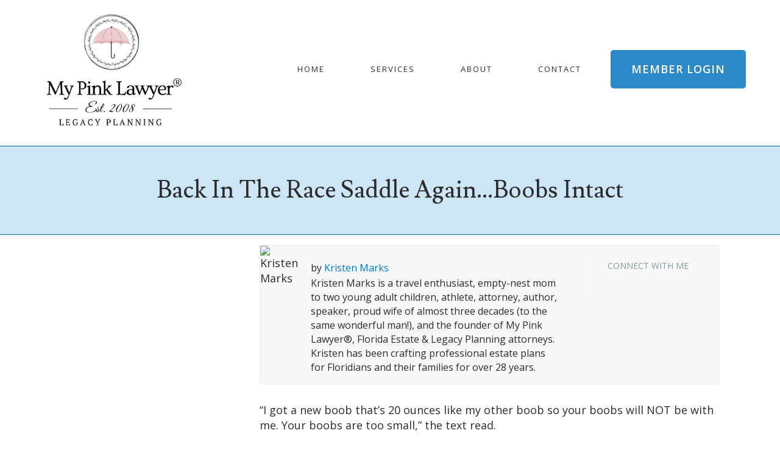

--- FILE ---
content_type: text/html; charset=UTF-8
request_url: https://www.mypinklawyer.com/blog/back-in-the-race-saddle-again...boobs-intact
body_size: 10553
content:
<!doctype html><!--[if lt IE 7]> <html class="no-js lt-ie9 lt-ie8 lt-ie7" lang="en-us" > <![endif]--><!--[if IE 7]>    <html class="no-js lt-ie9 lt-ie8" lang="en-us" >        <![endif]--><!--[if IE 8]>    <html class="no-js lt-ie9" lang="en-us" >               <![endif]--><!--[if gt IE 8]><!--><html class="no-js" lang="en-us"><!--<![endif]--><head>
    <meta charset="utf-8">
    <meta http-equiv="X-UA-Compatible" content="IE=edge,chrome=1">
    <meta name="author" content="Kristen Marks">
    <meta name="description" content="Kristen Marks, founder of My Pink Lawyer, Florida estate planning, resumes trail racing with her partner in crime, Crazy Amy.">
    <meta name="generator" content="HubSpot">
    <title>Back in the Race Saddle Again...Boobs Intact</title>
    <link rel="shortcut icon" href="https://www.mypinklawyer.com/hubfs/LOGO%20only.png">
    
<meta name="viewport" content="width=device-width, initial-scale=1">

    <script src="/hs/hsstatic/jquery-libs/static-1.1/jquery/jquery-1.7.1.js"></script>
<script>hsjQuery = window['jQuery'];</script>
    <meta property="og:description" content="Kristen Marks, founder of My Pink Lawyer, Florida estate planning, resumes trail racing with her partner in crime, Crazy Amy.">
    <meta property="og:title" content="Back in the Race Saddle Again...Boobs Intact">
    <meta name="twitter:description" content="Kristen Marks, founder of My Pink Lawyer, Florida estate planning, resumes trail racing with her partner in crime, Crazy Amy.">
    <meta name="twitter:title" content="Back in the Race Saddle Again...Boobs Intact">

    

    
    <style>
a.cta_button{-moz-box-sizing:content-box !important;-webkit-box-sizing:content-box !important;box-sizing:content-box !important;vertical-align:middle}.hs-breadcrumb-menu{list-style-type:none;margin:0px 0px 0px 0px;padding:0px 0px 0px 0px}.hs-breadcrumb-menu-item{float:left;padding:10px 0px 10px 10px}.hs-breadcrumb-menu-divider:before{content:'›';padding-left:10px}.hs-featured-image-link{border:0}.hs-featured-image{float:right;margin:0 0 20px 20px;max-width:50%}@media (max-width: 568px){.hs-featured-image{float:none;margin:0;width:100%;max-width:100%}}.hs-screen-reader-text{clip:rect(1px, 1px, 1px, 1px);height:1px;overflow:hidden;position:absolute !important;width:1px}
</style>

<link rel="stylesheet" href="/hs/hsstatic/AsyncSupport/static-1.501/sass/comments_listing_asset.css">
<link rel="stylesheet" href="https://www.mypinklawyer.com/hubfs/hub_generated/module_assets/1/12704537536/1742224204571/module_Footer_-_2019.min.css">
    

    
<!--  Added by GoogleAnalytics integration -->
<script>
var _hsp = window._hsp = window._hsp || [];
_hsp.push(['addPrivacyConsentListener', function(consent) { if (consent.allowed || (consent.categories && consent.categories.analytics)) {
  (function(i,s,o,g,r,a,m){i['GoogleAnalyticsObject']=r;i[r]=i[r]||function(){
  (i[r].q=i[r].q||[]).push(arguments)},i[r].l=1*new Date();a=s.createElement(o),
  m=s.getElementsByTagName(o)[0];a.async=1;a.src=g;m.parentNode.insertBefore(a,m)
})(window,document,'script','//www.google-analytics.com/analytics.js','ga');
  ga('create','UA-106765510-1','auto');
  ga('send','pageview');
}}]);
</script>

<!-- /Added by GoogleAnalytics integration -->


<!-- Google Tag Manager -->
<script>(function(w,d,s,l,i){w[l]=w[l]||[];w[l].push({'gtm.start':
new Date().getTime(),event:'gtm.js'});var f=d.getElementsByTagName(s)[0],
j=d.createElement(s),dl=l!='dataLayer'?'&l='+l:'';j.async=true;j.src=
'https://www.googletagmanager.com/gtm.js?id='+i+dl;f.parentNode.insertBefore(j,f);
})(window,document,'script','dataLayer','GTM-NGM5BZL');</script>
<!-- End Google Tag Manager -->
<link rel="amphtml" href="https://www.mypinklawyer.com/blog/back-in-the-race-saddle-again...boobs-intact?hs_amp=true">

<meta property="og:image" content="https://www.mypinklawyer.com/hubfs/Crazy%20Amy%20%26%20Kristen%20Marks%20Krul%20Lake%20Half%20Marathon%202022.jpg">
<meta property="og:image:width" content="768">
<meta property="og:image:height" content="1024">

<meta name="twitter:image" content="https://www.mypinklawyer.com/hubfs/Crazy%20Amy%20%26%20Kristen%20Marks%20Krul%20Lake%20Half%20Marathon%202022.jpg">


<meta property="og:url" content="https://www.mypinklawyer.com/blog/back-in-the-race-saddle-again...boobs-intact">
<meta name="twitter:card" content="summary_large_image">
<meta name="twitter:creator" content="@mypinklawyer">

<link rel="canonical" href="https://www.mypinklawyer.com/blog/back-in-the-race-saddle-again...boobs-intact">

<meta property="og:type" content="article">
<link rel="alternate" type="application/rss+xml" href="https://www.mypinklawyer.com/blog/rss.xml">
<meta name="twitter:domain" content="www.mypinklawyer.com">
<meta name="twitter:site" content="@MyPinkLawyer">
<script src="//platform.linkedin.com/in.js" type="text/javascript">
    lang: en_US
</script>

<meta http-equiv="content-language" content="en-us">
<link rel="stylesheet" href="//7052064.fs1.hubspotusercontent-na1.net/hubfs/7052064/hub_generated/template_assets/DEFAULT_ASSET/1767723259071/template_layout.min.css">


<link rel="stylesheet" href="https://www.mypinklawyer.com/hubfs/hub_generated/template_assets/1/13676891952/1742147040760/template_New_style.css">
<link rel="stylesheet" href="https://www.mypinklawyer.com/hubfs/hub_generated/template_assets/1/13676891890/1742147040192/template_New_My_Pink_Lawyer_Aug2016-style.min.css">
<link rel="stylesheet" href="https://www.mypinklawyer.com/hubfs/hub_generated/template_assets/1/4323336988/1742147034767/template_My_Pink_Lawyer_Aug2016-Blog-style.min.css">




</head>
<body class="blog main-blog mypinklawyer-blog   hs-content-id-92424575635 hs-blog-post hs-blog-id-4271364872" style="">
    <div class="header-container-wrapper">
    <div class="header-container container-fluid">

<div class="row-fluid-wrapper row-depth-1 row-number-1 ">
<div class="row-fluid ">
<div class="span12 widget-span widget-type-global_group " style="" data-widget-type="global_group" data-x="0" data-w="12">
<div class="" data-global-widget-path="generated_global_groups/12667649396.html"><div class="row-fluid-wrapper row-depth-1 row-number-1 ">
<div class="row-fluid ">
<div class="span12 widget-span widget-type-cell wrapper-header sticky" style="" data-widget-type="cell" data-x="0" data-w="12">

<div class="row-fluid-wrapper row-depth-1 row-number-2 ">
<div class="row-fluid ">
<div class="span12 widget-span widget-type-cell container" style="" data-widget-type="cell" data-x="0" data-w="12">

<div class="row-fluid-wrapper row-depth-1 row-number-3 ">
<div class="row-fluid ">
<div class="span6 widget-span widget-type-custom_widget logo" style="" data-widget-type="custom_widget" data-x="0" data-w="6">
<div id="hs_cos_wrapper_module_156770366179261" class="hs_cos_wrapper hs_cos_wrapper_widget hs_cos_wrapper_type_module widget-type-linked_image" style="" data-hs-cos-general-type="widget" data-hs-cos-type="module">
    






  



<span id="hs_cos_wrapper_module_156770366179261_" class="hs_cos_wrapper hs_cos_wrapper_widget hs_cos_wrapper_type_linked_image" style="" data-hs-cos-general-type="widget" data-hs-cos-type="linked_image"><a href="https://www.mypinklawyer.com/" target="_blank" id="hs-link-module_156770366179261_" rel="noopener" style="border-width:0px;border:0px;"><img src="https://www.mypinklawyer.com/hubfs/Circled%20Umbrella%20with%20Garland-2.png" class="hs-image-widget " style="max-width: 100%; height: auto;" alt="Circled Umbrella with Garland-2" title="Circled Umbrella with Garland-2"></a></span></div>

</div><!--end widget-span -->
<div class="span6 widget-span widget-type-custom_widget menu custom-menu-primary header-nav" style="" data-widget-type="custom_widget" data-x="6" data-w="6">
<div id="hs_cos_wrapper_module_156770366179262" class="hs_cos_wrapper hs_cos_wrapper_widget hs_cos_wrapper_type_module widget-type-menu" style="" data-hs-cos-general-type="widget" data-hs-cos-type="module">
<span id="hs_cos_wrapper_module_156770366179262_" class="hs_cos_wrapper hs_cos_wrapper_widget hs_cos_wrapper_type_menu" style="" data-hs-cos-general-type="widget" data-hs-cos-type="menu"><div id="hs_menu_wrapper_module_156770366179262_" class="hs-menu-wrapper active-branch flyouts hs-menu-flow-horizontal" role="navigation" data-sitemap-name="default" data-menu-id="12660013580" aria-label="Navigation Menu">
 <ul role="menu">
  <li class="hs-menu-item hs-menu-depth-1" role="none"><a href="https://www.mypinklawyer.com" role="menuitem">Home</a></li>
  <li class="hs-menu-item hs-menu-depth-1 hs-item-has-children" role="none"><a href="https://www.mypinklawyer.com/practice-areas" aria-haspopup="true" aria-expanded="false" role="menuitem">Services</a>
   <ul role="menu" class="hs-menu-children-wrapper">
    <li class="hs-menu-item hs-menu-depth-2" role="none"><a href="https://www.mypinklawyer.com/practice-areas/florida-estate-planning-attorney-for-women" role="menuitem">Estate Planning</a></li>
    <li class="hs-menu-item hs-menu-depth-2" role="none"><a href="https://www.mypinklawyer.com/practice-areas/florida-special-needs-trusts-and-planning-attorney" role="menuitem">Special Needs Planning</a></li>
    <li class="hs-menu-item hs-menu-depth-2" role="none"><a href="https://www.mypinklawyer.com/client-care-program" role="menuitem">Client Care Program</a></li>
    <li class="hs-menu-item hs-menu-depth-2" role="none"><a href="http://www.clientdocx.com/mypinklawyer" role="menuitem">Member Login</a></li>
   </ul></li>
  <li class="hs-menu-item hs-menu-depth-1 hs-item-has-children" role="none"><a href="javascript:;" aria-haspopup="true" aria-expanded="false" role="menuitem">About</a>
   <ul role="menu" class="hs-menu-children-wrapper">
    <li class="hs-menu-item hs-menu-depth-2" role="none"><a href="https://www.mypinklawyer.com/aboutus" role="menuitem">About Us</a></li>
    <li class="hs-menu-item hs-menu-depth-2" role="none"><a href="https://www.mypinklawyer.com/join-our-team" role="menuitem">Join Our Team</a></li>
   </ul></li>
  <li class="hs-menu-item hs-menu-depth-1" role="none"><a href="https://www.mypinklawyer.com/contact" role="menuitem">Contact </a></li>
  <li class="hs-menu-item hs-menu-depth-1" role="none"><a href="http://www.clientdocx.com/mypinklawyer" role="menuitem">Member Login</a></li>
 </ul>
</div></span></div>

</div><!--end widget-span -->
</div><!--end row-->
</div><!--end row-wrapper -->

</div><!--end widget-span -->
</div><!--end row-->
</div><!--end row-wrapper -->

</div><!--end widget-span -->
</div><!--end row-->
</div><!--end row-wrapper -->

<div class="row-fluid-wrapper row-depth-1 row-number-4 ">
<div class="row-fluid ">
<div class="span12 widget-span widget-type-cell wrapper-header static" style="" data-widget-type="cell" data-x="0" data-w="12">

<div class="row-fluid-wrapper row-depth-1 row-number-5 ">
<div class="row-fluid ">
<div class="span12 widget-span widget-type-cell container" style="" data-widget-type="cell" data-x="0" data-w="12">

<div class="row-fluid-wrapper row-depth-1 row-number-6 ">
<div class="row-fluid ">
<div class="span6 widget-span widget-type-custom_widget logo" style="" data-widget-type="custom_widget" data-x="0" data-w="6">
<div id="hs_cos_wrapper_module_156758556573623" class="hs_cos_wrapper hs_cos_wrapper_widget hs_cos_wrapper_type_module widget-type-linked_image" style="" data-hs-cos-general-type="widget" data-hs-cos-type="module">
    






  



<span id="hs_cos_wrapper_module_156758556573623_" class="hs_cos_wrapper hs_cos_wrapper_widget hs_cos_wrapper_type_linked_image" style="" data-hs-cos-general-type="widget" data-hs-cos-type="linked_image"><a href="https://www.mypinklawyer.com/" target="_parent" id="hs-link-module_156758556573623_" style="border-width:0px;border:0px;"><img src="https://www.mypinklawyer.com/hubfs/Circled%20Umbrella%20with%20Garland-3.png" class="hs-image-widget " style="max-width: 100%; height: auto;" alt="Circled Umbrella with Garland-3" title="Circled Umbrella with Garland-3"></a></span></div>

</div><!--end widget-span -->
<div class="span6 widget-span widget-type-custom_widget menu custom-menu-primary header-nav" style="" data-widget-type="custom_widget" data-x="6" data-w="6">
<div id="hs_cos_wrapper_module_156758557141725" class="hs_cos_wrapper hs_cos_wrapper_widget hs_cos_wrapper_type_module widget-type-menu" style="" data-hs-cos-general-type="widget" data-hs-cos-type="module">
<span id="hs_cos_wrapper_module_156758557141725_" class="hs_cos_wrapper hs_cos_wrapper_widget hs_cos_wrapper_type_menu" style="" data-hs-cos-general-type="widget" data-hs-cos-type="menu"><div id="hs_menu_wrapper_module_156758557141725_" class="hs-menu-wrapper active-branch flyouts hs-menu-flow-horizontal" role="navigation" data-sitemap-name="default" data-menu-id="12660013580" aria-label="Navigation Menu">
 <ul role="menu">
  <li class="hs-menu-item hs-menu-depth-1" role="none"><a href="https://www.mypinklawyer.com" role="menuitem">Home</a></li>
  <li class="hs-menu-item hs-menu-depth-1 hs-item-has-children" role="none"><a href="https://www.mypinklawyer.com/practice-areas" aria-haspopup="true" aria-expanded="false" role="menuitem">Services</a>
   <ul role="menu" class="hs-menu-children-wrapper">
    <li class="hs-menu-item hs-menu-depth-2" role="none"><a href="https://www.mypinklawyer.com/practice-areas/florida-estate-planning-attorney-for-women" role="menuitem">Estate Planning</a></li>
    <li class="hs-menu-item hs-menu-depth-2" role="none"><a href="https://www.mypinklawyer.com/practice-areas/florida-special-needs-trusts-and-planning-attorney" role="menuitem">Special Needs Planning</a></li>
    <li class="hs-menu-item hs-menu-depth-2" role="none"><a href="https://www.mypinklawyer.com/client-care-program" role="menuitem">Client Care Program</a></li>
    <li class="hs-menu-item hs-menu-depth-2" role="none"><a href="http://www.clientdocx.com/mypinklawyer" role="menuitem">Member Login</a></li>
   </ul></li>
  <li class="hs-menu-item hs-menu-depth-1 hs-item-has-children" role="none"><a href="javascript:;" aria-haspopup="true" aria-expanded="false" role="menuitem">About</a>
   <ul role="menu" class="hs-menu-children-wrapper">
    <li class="hs-menu-item hs-menu-depth-2" role="none"><a href="https://www.mypinklawyer.com/aboutus" role="menuitem">About Us</a></li>
    <li class="hs-menu-item hs-menu-depth-2" role="none"><a href="https://www.mypinklawyer.com/join-our-team" role="menuitem">Join Our Team</a></li>
   </ul></li>
  <li class="hs-menu-item hs-menu-depth-1" role="none"><a href="https://www.mypinklawyer.com/contact" role="menuitem">Contact </a></li>
  <li class="hs-menu-item hs-menu-depth-1" role="none"><a href="http://www.clientdocx.com/mypinklawyer" role="menuitem">Member Login</a></li>
 </ul>
</div></span></div>

</div><!--end widget-span -->
</div><!--end row-->
</div><!--end row-wrapper -->

</div><!--end widget-span -->
</div><!--end row-->
</div><!--end row-wrapper -->

</div><!--end widget-span -->
</div><!--end row-->
</div><!--end row-wrapper -->
</div>
</div><!--end widget-span -->
</div><!--end row-->
</div><!--end row-wrapper -->

    </div><!--end header -->
</div><!--end header wrapper -->

<div class="body-container-wrapper">
    <div class="body-container container-fluid">

<div class="row-fluid-wrapper row-depth-1 row-number-1 ">
<div class="row-fluid ">
<div class="span12 widget-span widget-type-cell custom-section-group" style="" data-widget-type="cell" data-x="0" data-w="12">

<div class="row-fluid-wrapper row-depth-1 row-number-2 ">
<div class="row-fluid ">
<div class="span12 widget-span widget-type-cell page-center" style="" data-widget-type="cell" data-x="0" data-w="12">

<div class="row-fluid-wrapper row-depth-1 row-number-3 ">
<div class="row-fluid ">
<div class="span12 widget-span widget-type-raw_jinja " style="" data-widget-type="raw_jinja" data-x="0" data-w="12">
<h1><span id="hs_cos_wrapper_name" class="hs_cos_wrapper hs_cos_wrapper_meta_field hs_cos_wrapper_type_text" style="" data-hs-cos-general-type="meta_field" data-hs-cos-type="text">Back in the Race Saddle Again...Boobs Intact</span></h1></div><!--end widget-span -->

</div><!--end row-->
</div><!--end row-wrapper -->

</div><!--end widget-span -->
</div><!--end row-->
</div><!--end row-wrapper -->

</div><!--end widget-span -->
</div><!--end row-->
</div><!--end row-wrapper -->

<div class="row-fluid-wrapper row-depth-1 row-number-4 ">
<div class="row-fluid ">
<div class="span12 widget-span widget-type-cell page-center content-wrapper" style="" data-widget-type="cell" data-x="0" data-w="12">

<div class="row-fluid-wrapper row-depth-1 row-number-5 ">
<div class="row-fluid ">
<div class="span12 widget-span widget-type-cell blog-content" style="" data-widget-type="cell" data-x="0" data-w="12">

<div class="row-fluid-wrapper row-depth-1 row-number-6 ">
<div class="row-fluid ">
<div class="span12 widget-span widget-type-blog_content " style="" data-widget-type="blog_content" data-x="0" data-w="12">
<div class="blog-section">
    <div class="blog-post-wrapper cell-wrapper">
        <!-- Optional: Blog Author Bio Box -->
        <div class="about-author-sec row-fluid">
            <span class="summary-wrap">
                <div class="span2">
                    <img alt="Kristen Marks" src="https://app.hubspot.com/settings/avatar/d0c3b95473ec1ecd8a36f23d0cbf2696"> 
                </div>
            </span>
            <span class="column2">
                <div class="author-name">
                        <h3>by <a class="author-link" href="https://www.mypinklawyer.com/blog/author/kristen-marks">Kristen Marks</a></h3>         
                        <p>Kristen Marks is a travel enthusiast, empty-nest mom to two young adult children, athlete, attorney, author, speaker, proud wife of almost three decades (to the same wonderful man!), and the founder of My Pink Lawyer®, Florida Estate &amp; Legacy Planning attorneys. Kristen has been crafting professional estate plans for Floridians and their families for over 28 years.</p>
                </div>
                <div class="author-social">
                    
                    
                    <div class="heading">Connect with me</div>
                        <div class="hs-author-social-section">
                            <div class="hs-author-social-links">
                                
                                    <a href="http://www.facebook.com/mypinklawyerfan" target="_blank" class="hs-author-social-link hs-social-facebook">Facebook</a>
                                
                                
                                    <a href="http://www.linkedin.com/in/mypinklawyer" target="_blank" class="hs-author-social-link hs-social-linkedin">LinkedIn</a>
                                
                                
                                    <a href="http://www.twitter.com/mypinklawyer" target="_blank" class="hs-author-social-link hs-social-twitter">Twitter</a>
                                
                                
                            </div>
                        </div>
                    
                </div>
            </span>
        </div>
        <div class="section post-body">
            <span id="hs_cos_wrapper_post_body" class="hs_cos_wrapper hs_cos_wrapper_meta_field hs_cos_wrapper_type_rich_text" style="" data-hs-cos-general-type="meta_field" data-hs-cos-type="rich_text"><p>“I got a new boob that’s 20 ounces like my other boob so your boobs will NOT be with me. Your boobs are too small,” the text read.</p>
<!--more--><p>&nbsp;</p>
<p>“Hey, who are you calling small-boobed?,” I replied, chuckling.</p>
<p>&nbsp;</p>
<p>That’s the actual text exchange Crazy Amy and I had a few weeks ago before she ran her umpteenth (I’ve lost track!) 50K trail race in Georgia.</p>
<p>&nbsp;</p>
<p>I stopped running ultra-trail races (any distance over a marathon length) a few years ago when life and work got in the way of my weekly training.</p>
<p>&nbsp;</p>
<p>I recently started training again for more modest race distances.</p>
<p>&nbsp;</p>
<p>My next “big” race will be a mere 30K in Bryce Canyon in May.</p>
<p>&nbsp;</p>
<p>Crazy Amy? She registered for the 50K distance, of course, and she is training for her first 100-mile race! Say, what?!</p>
<p>&nbsp;</p>
<p>Yup, my friend is a true Rock Star!</p>
<p>&nbsp;</p>
<p><img src="https://www.mypinklawyer.com/hs-fs/hubfs/Crazy%20Amy%20%26%20Kristen%20Marks%20Krul%20Lake%20Half%20Marathon%202022.jpg?width=336&amp;height=448&amp;name=Crazy%20Amy%20%26%20Kristen%20Marks%20Krul%20Lake%20Half%20Marathon%202022.jpg" alt="Crazy Amy &amp; Kristen Marks Krul Lake Half Marathon 2022" width="336" height="448" loading="lazy" style="height: auto; max-width: 100%; width: 336px; float: left; margin: 0px 15px 0px 0px;" srcset="https://www.mypinklawyer.com/hs-fs/hubfs/Crazy%20Amy%20%26%20Kristen%20Marks%20Krul%20Lake%20Half%20Marathon%202022.jpg?width=168&amp;height=224&amp;name=Crazy%20Amy%20%26%20Kristen%20Marks%20Krul%20Lake%20Half%20Marathon%202022.jpg 168w, https://www.mypinklawyer.com/hs-fs/hubfs/Crazy%20Amy%20%26%20Kristen%20Marks%20Krul%20Lake%20Half%20Marathon%202022.jpg?width=336&amp;height=448&amp;name=Crazy%20Amy%20%26%20Kristen%20Marks%20Krul%20Lake%20Half%20Marathon%202022.jpg 336w, https://www.mypinklawyer.com/hs-fs/hubfs/Crazy%20Amy%20%26%20Kristen%20Marks%20Krul%20Lake%20Half%20Marathon%202022.jpg?width=504&amp;height=672&amp;name=Crazy%20Amy%20%26%20Kristen%20Marks%20Krul%20Lake%20Half%20Marathon%202022.jpg 504w, https://www.mypinklawyer.com/hs-fs/hubfs/Crazy%20Amy%20%26%20Kristen%20Marks%20Krul%20Lake%20Half%20Marathon%202022.jpg?width=672&amp;height=896&amp;name=Crazy%20Amy%20%26%20Kristen%20Marks%20Krul%20Lake%20Half%20Marathon%202022.jpg 672w, https://www.mypinklawyer.com/hs-fs/hubfs/Crazy%20Amy%20%26%20Kristen%20Marks%20Krul%20Lake%20Half%20Marathon%202022.jpg?width=840&amp;height=1120&amp;name=Crazy%20Amy%20%26%20Kristen%20Marks%20Krul%20Lake%20Half%20Marathon%202022.jpg 840w, https://www.mypinklawyer.com/hs-fs/hubfs/Crazy%20Amy%20%26%20Kristen%20Marks%20Krul%20Lake%20Half%20Marathon%202022.jpg?width=1008&amp;height=1344&amp;name=Crazy%20Amy%20%26%20Kristen%20Marks%20Krul%20Lake%20Half%20Marathon%202022.jpg 1008w" sizes="(max-width: 336px) 100vw, 336px">Crazy Amy and I ran our 4<sup>th</sup> half-marathon trail race at Krul Lake in Blackwater River State Forest yesterday.</p>
<p>&nbsp;</p>
<p>It has been a long while since I’ve run any race and my training has only begun again recently. Last weekend’s 10-mile training jog was a slog to get through so I was not setting the bar high for myself for this race. I was not as prepared as I’d been in years past.</p>
<p>&nbsp;</p>
<p>I’ve learned the hard way that preparation for races is important so you do not injure yourself. Plus, it is no fun to feel like you’re dying the entire time you are running. Races are supposed to be FUN, right?!</p>
<p>&nbsp;</p>
<p><strong>So too when preparing for your end of life. Preparation is important so you do not leave a mess behind for your loved ones. And, contrary to popular belief, planning one’s affairs does not have to be a dreaded affair. </strong></p>
<p>&nbsp;</p>
<p>End-of-life planning can actually be, dare I say it, FUN! At least that is what many of our clients tell us about their experience with our office.</p>
<p>&nbsp;</p>
<blockquote>
<p style="margin-top: 0in; margin-right: 31.5pt; margin-bottom: 0.0001pt; padding-left: 31.5pt; font-weight: bold;"><span style="color: #ff0201;"><em>“Celebrating my life! That’s exactly how I feel today after signing my Estate Plan today. I am so proud of myself for getting up the nerve to contact this firm full of ladies! I feel a huge weight off me knowing that I will spare my children much misery and expenses when I do pass, and now I do not need to waste time worrying about them.”</em> Mary H.</span></p>
</blockquote>
<p>&nbsp;</p>
<p>As it turned out, this weekend’s race went better than expected. Crazy Amy and I finished 7<sup>th</sup> out of 16 women in our age group this past weekend.</p>
<p>&nbsp;</p>
<p>Next up for me? A modest 10K on Pensacola Beach in early January.</p>
<p>&nbsp;</p>
<p>In case you’re still wondering what Crazy Amy was talking about in her opening text to me, I had lent her some handheld water bottles that slide into a running vest at chest level. Hence the term “boobs.” Apparently, my “boobs” were too small for her liking so she bought some bigger ones for the race!</p>
<p>&nbsp;</p>
<p>Kristen “Who Apparently Takes No Offense at Being Called ‘Small Boobed’” Marks</p>
<p>&nbsp;</p>
<p>P.S. I’m reading a great book called “The Lost Art of Dying,” by Dr. Lydia S. Dugdale. The book explores the idea that to die well you have to live well. The book is well-written, thoughtful, and thought-provoking. I highly recommend you add this to your reading list over the holidays.</p>
<p>&nbsp;</p>
<p>P.P.S. We still have some spots available in December for new estate planning consultations and review meetings. Call the office for current availability: 850-439-1191</p>
<p>&nbsp;</p>
<p style="text-align: center;"><!--HubSpot Call-to-Action Code --><span class="hs-cta-wrapper" id="hs-cta-wrapper-c16a0ac2-ec18-440a-beac-4081d2f6c519"><span class="hs-cta-node hs-cta-c16a0ac2-ec18-440a-beac-4081d2f6c519" id="hs-cta-c16a0ac2-ec18-440a-beac-4081d2f6c519"><!--[if lte IE 8]><div id="hs-cta-ie-element"></div><![endif]--><a href="https://cta-redirect.hubspot.com/cta/redirect/2438876/c16a0ac2-ec18-440a-beac-4081d2f6c519" target="_blank" rel="noopener"><img class="hs-cta-img" id="hs-cta-img-c16a0ac2-ec18-440a-beac-4081d2f6c519" style="border-width:0px;" src="https://no-cache.hubspot.com/cta/default/2438876/c16a0ac2-ec18-440a-beac-4081d2f6c519.png" alt="SCHEDULE NEW CONSULTATION"></a></span><script charset="utf-8" src="/hs/cta/cta/current.js"></script><script type="text/javascript"> hbspt.cta._relativeUrls=true;hbspt.cta.load(2438876, 'c16a0ac2-ec18-440a-beac-4081d2f6c519', {"useNewLoader":"true","region":"na1"}); </script></span><!-- end HubSpot Call-to-Action Code --></p>
<p style="text-align: center;">&nbsp;</p></span>
        </div>
        
    </div>
</div>











</div>

</div><!--end row-->
</div><!--end row-wrapper -->

<div class="row-fluid-wrapper row-depth-1 row-number-7 ">
<div class="row-fluid ">
<div class="span12 widget-span widget-type-cell " style="" data-widget-type="cell" data-x="0" data-w="12">

<div class="row-fluid-wrapper row-depth-1 row-number-8 ">
<div class="row-fluid ">
<div class="span12 widget-span widget-type-form custom-contact-group" style="" data-widget-type="form" data-x="0" data-w="12">
<div class="cell-wrapper layout-widget-wrapper">
<span id="hs_cos_wrapper_module_147091086894424931" class="hs_cos_wrapper hs_cos_wrapper_widget hs_cos_wrapper_type_form" style="" data-hs-cos-general-type="widget" data-hs-cos-type="form"><h3 id="hs_cos_wrapper_module_147091086894424931_title" class="hs_cos_wrapper form-title" data-hs-cos-general-type="widget_field" data-hs-cos-type="text">Contact Us Now</h3>

<div id="hs_form_target_module_147091086894424931"></div>









</span>
</div><!--end layout-widget-wrapper -->
</div><!--end widget-span -->
</div><!--end row-->
</div><!--end row-wrapper -->

<div class="row-fluid-wrapper row-depth-1 row-number-9 ">
<div class="row-fluid ">
<div class="span12 widget-span widget-type-blog_comments " style="" data-widget-type="blog_comments" data-x="0" data-w="12">
<div class="cell-wrapper layout-widget-wrapper">
<span id="hs_cos_wrapper_blog_comments" class="hs_cos_wrapper hs_cos_wrapper_widget hs_cos_wrapper_type_blog_comments" style="" data-hs-cos-general-type="widget" data-hs-cos-type="blog_comments">
<div class="section post-footer">
    <div id="comments-listing" class="new-comments"></div>
    
      <div id="hs_form_target_8aaf3cb0-2bb5-4379-a39e-e4bae4b093ae"></div>
      
      
      
      
    
</div>

</span></div><!--end layout-widget-wrapper -->
</div><!--end widget-span -->
</div><!--end row-->
</div><!--end row-wrapper -->

</div><!--end widget-span -->
</div><!--end row-->
</div><!--end row-wrapper -->

</div><!--end widget-span -->
</div><!--end row-->
</div><!--end row-wrapper -->

</div><!--end widget-span -->
</div><!--end row-->
</div><!--end row-wrapper -->

    </div><!--end body -->
</div><!--end body wrapper -->

<div class="footer-container-wrapper">
    <div class="footer-container container-fluid">

<div class="row-fluid-wrapper row-depth-1 row-number-1 ">
<div class="row-fluid ">
<div class="span12 widget-span widget-type-custom_widget " style="" data-widget-type="custom_widget" data-x="0" data-w="12">
<div id="hs_cos_wrapper_module_1568809646683104" class="hs_cos_wrapper hs_cos_wrapper_widget hs_cos_wrapper_type_module" style="" data-hs-cos-general-type="widget" data-hs-cos-type="module"><div class="footer-wrapper-main">
  <div class="wrapper-footer">
    <div class="container">
      <div class="top-footer dis-flex">
        <div class="top-left"><span id="hs_cos_wrapper_module_1568809646683104_" class="hs_cos_wrapper hs_cos_wrapper_widget hs_cos_wrapper_type_menu" style="" data-hs-cos-general-type="widget" data-hs-cos-type="menu"><div id="hs_menu_wrapper_module_1568809646683104_" class="hs-menu-wrapper active-branch flyouts hs-menu-flow-horizontal" role="navigation" data-sitemap-name="default" data-menu-id="12703039877" aria-label="Navigation Menu">
 <ul role="menu" class="active-branch">
  <li class="hs-menu-item hs-menu-depth-1 hs-item-has-children active-branch" role="none"><a href="javascript:;" aria-haspopup="true" aria-expanded="false" role="menuitem">Resources</a>
   <ul role="menu" class="hs-menu-children-wrapper active-branch">
    <li class="hs-menu-item hs-menu-depth-2 active active-branch" role="none"><a href="https://www.mypinklawyer.com/blog" role="menuitem">Blog</a></li>
    <li class="hs-menu-item hs-menu-depth-2" role="none"><a href="https://www.mypinklawyer.com/payment" role="menuitem">Make a Payment</a></li>
    <li class="hs-menu-item hs-menu-depth-2" role="none"><a href="https://www.mypinklawyer.com/reports/" role="menuitem">Planning Guides</a></li>
    <li class="hs-menu-item hs-menu-depth-2" role="none"><a href="https://www.mypinklawyer.com/video" role="menuitem">Videos</a></li>
   </ul></li>
  <li class="hs-menu-item hs-menu-depth-1 hs-item-has-children" role="none"><a href="javascript:;" aria-haspopup="true" aria-expanded="false" role="menuitem">Services</a>
   <ul role="menu" class="hs-menu-children-wrapper">
    <li class="hs-menu-item hs-menu-depth-2" role="none"><a href="https://www.mypinklawyer.com/practice-areas/florida-estate-planning-attorney-for-women" role="menuitem">Estate Planning</a></li>
    <li class="hs-menu-item hs-menu-depth-2" role="none"><a href="https://www.mypinklawyer.com/practice-areas/florida-special-needs-trusts-and-planning-attorney" role="menuitem">Special Needs Planning</a></li>
    <li class="hs-menu-item hs-menu-depth-2" role="none"><a href="https://www.mypinklawyer.com/client-care-program" role="menuitem">Client Care Program</a></li>
    <li class="hs-menu-item hs-menu-depth-2" role="none"><a href="https://www.mypinklawyer.com/practice-areas/online-documents" role="menuitem">Online Documents</a></li>
   </ul></li>
  <li class="hs-menu-item hs-menu-depth-1 hs-item-has-children" role="none"><a href="javascript:;" aria-haspopup="true" aria-expanded="false" role="menuitem">About</a>
   <ul role="menu" class="hs-menu-children-wrapper">
    <li class="hs-menu-item hs-menu-depth-2" role="none"><a href="https://www.mypinklawyer.com/bio" role="menuitem">Team</a></li>
    <li class="hs-menu-item hs-menu-depth-2" role="none"><a href="https://www.mypinklawyer.com/contact" role="menuitem">Contact Us</a></li>
    <li class="hs-menu-item hs-menu-depth-2" role="none"><a href="https://www.mypinklawyer.com/privacy" role="menuitem">Privacy Policy</a></li>
    <li class="hs-menu-item hs-menu-depth-2" role="none"><a href="https://www.mypinklawyer.com/meeting" role="menuitem">Schedule a Meeting</a></li>
   </ul></li>
 </ul>
</div></span></div>
        <div class="top-right">
          <div class="inner-top-right">

            <h4>subscribe</h4>
            <span id="hs_cos_wrapper_module_1568809646683104_" class="hs_cos_wrapper hs_cos_wrapper_widget hs_cos_wrapper_type_form" style="" data-hs-cos-general-type="widget" data-hs-cos-type="form"><h3 id="hs_cos_wrapper_form_517476717_title" class="hs_cos_wrapper form-title" data-hs-cos-general-type="widget_field" data-hs-cos-type="text"></h3>

<div id="hs_form_target_form_517476717"></div>









</span>

          </div>
        </div>

      </div>
      <div class="bottom-footer dis-flex">
        <div class="bottom-left-part">
          <ul class="dis-flex">
            <li class="facebook"><a class="fa fa-facebook" href="https://www.facebook.com/MyPinkLawyerFan" target="_blank" alt="Facebook"></a></li>
            <li class="twitter"><a class="fa fa-twitter" href="https://twitter.com/mypinklawyer" target="_blank" alt="Twitter"></a></li>
            <li class="linkedin"><a class="fa fa-linkedin-square" href="https://www.linkedin.com/in/mypinklawyer" target="_blank" alt="LinkedIn"></a></li>
            <li class="instagram"><a class="fa fa-instagram" href="https://www.instagram.com/mypinklawyer/?hl=en" target="_blank" alt="instagram"></a></li>
          </ul>
        </div>

        <div class="bottom-middle-part">
          <div class="detail-content">
            <p>My Pink Lawyer® </p>
            <p>All rights reserved.</p>
          </div>

        </div>
        <div class="bottom-right-part">
          <p>Serving 1,000+ families since 1995.</p>
          <div class="logo-group">
            
            <div class="logos">
              
              <img src="https://www.mypinklawyer.com/hs-fs/hubfs/Website/Avvo%20Reviews%20Badge-1.png?width=326&amp;height=268&amp;name=Avvo%20Reviews%20Badge-1.png" alt="Avvo Reviews Badge" width="326" height="268" srcset="https://www.mypinklawyer.com/hs-fs/hubfs/Website/Avvo%20Reviews%20Badge-1.png?width=163&amp;height=134&amp;name=Avvo%20Reviews%20Badge-1.png 163w, https://www.mypinklawyer.com/hs-fs/hubfs/Website/Avvo%20Reviews%20Badge-1.png?width=326&amp;height=268&amp;name=Avvo%20Reviews%20Badge-1.png 326w, https://www.mypinklawyer.com/hs-fs/hubfs/Website/Avvo%20Reviews%20Badge-1.png?width=489&amp;height=402&amp;name=Avvo%20Reviews%20Badge-1.png 489w, https://www.mypinklawyer.com/hs-fs/hubfs/Website/Avvo%20Reviews%20Badge-1.png?width=652&amp;height=536&amp;name=Avvo%20Reviews%20Badge-1.png 652w, https://www.mypinklawyer.com/hs-fs/hubfs/Website/Avvo%20Reviews%20Badge-1.png?width=815&amp;height=670&amp;name=Avvo%20Reviews%20Badge-1.png 815w, https://www.mypinklawyer.com/hs-fs/hubfs/Website/Avvo%20Reviews%20Badge-1.png?width=978&amp;height=804&amp;name=Avvo%20Reviews%20Badge-1.png 978w" sizes="(max-width: 326px) 100vw, 326px">
              
            </div>
            
            <div class="logos">
              
              <img src="https://www.mypinklawyer.com/hs-fs/hubfs/Website/Avvo%20Rating%20Badge-1.png?width=322&amp;height=256&amp;name=Avvo%20Rating%20Badge-1.png" alt="Avvo Rating Badge" width="322" height="256" srcset="https://www.mypinklawyer.com/hs-fs/hubfs/Website/Avvo%20Rating%20Badge-1.png?width=161&amp;height=128&amp;name=Avvo%20Rating%20Badge-1.png 161w, https://www.mypinklawyer.com/hs-fs/hubfs/Website/Avvo%20Rating%20Badge-1.png?width=322&amp;height=256&amp;name=Avvo%20Rating%20Badge-1.png 322w, https://www.mypinklawyer.com/hs-fs/hubfs/Website/Avvo%20Rating%20Badge-1.png?width=483&amp;height=384&amp;name=Avvo%20Rating%20Badge-1.png 483w, https://www.mypinklawyer.com/hs-fs/hubfs/Website/Avvo%20Rating%20Badge-1.png?width=644&amp;height=512&amp;name=Avvo%20Rating%20Badge-1.png 644w, https://www.mypinklawyer.com/hs-fs/hubfs/Website/Avvo%20Rating%20Badge-1.png?width=805&amp;height=640&amp;name=Avvo%20Rating%20Badge-1.png 805w, https://www.mypinklawyer.com/hs-fs/hubfs/Website/Avvo%20Rating%20Badge-1.png?width=966&amp;height=768&amp;name=Avvo%20Rating%20Badge-1.png 966w" sizes="(max-width: 322px) 100vw, 322px">
              
            </div>
            
            <div class="logos">
              
              <img src="https://www.mypinklawyer.com/hs-fs/hubfs/Website/Avvo%20Client%20Choice%202023-1.png?width=332&amp;height=264&amp;name=Avvo%20Client%20Choice%202023-1.png" alt="Avvo Client Choice 2023" width="332" height="264" srcset="https://www.mypinklawyer.com/hs-fs/hubfs/Website/Avvo%20Client%20Choice%202023-1.png?width=166&amp;height=132&amp;name=Avvo%20Client%20Choice%202023-1.png 166w, https://www.mypinklawyer.com/hs-fs/hubfs/Website/Avvo%20Client%20Choice%202023-1.png?width=332&amp;height=264&amp;name=Avvo%20Client%20Choice%202023-1.png 332w, https://www.mypinklawyer.com/hs-fs/hubfs/Website/Avvo%20Client%20Choice%202023-1.png?width=498&amp;height=396&amp;name=Avvo%20Client%20Choice%202023-1.png 498w, https://www.mypinklawyer.com/hs-fs/hubfs/Website/Avvo%20Client%20Choice%202023-1.png?width=664&amp;height=528&amp;name=Avvo%20Client%20Choice%202023-1.png 664w, https://www.mypinklawyer.com/hs-fs/hubfs/Website/Avvo%20Client%20Choice%202023-1.png?width=830&amp;height=660&amp;name=Avvo%20Client%20Choice%202023-1.png 830w, https://www.mypinklawyer.com/hs-fs/hubfs/Website/Avvo%20Client%20Choice%202023-1.png?width=996&amp;height=792&amp;name=Avvo%20Client%20Choice%202023-1.png 996w" sizes="(max-width: 332px) 100vw, 332px">
              
            </div>
            
            <div class="logos">
              
              <img src="https://www.mypinklawyer.com/hs-fs/hubfs/MyPinkLawyer-aug-2016/Images/av-rated.png?width=150&amp;height=150&amp;name=av-rated.png" alt="av-rated" width="150" height="150" srcset="https://www.mypinklawyer.com/hs-fs/hubfs/MyPinkLawyer-aug-2016/Images/av-rated.png?width=75&amp;height=75&amp;name=av-rated.png 75w, https://www.mypinklawyer.com/hs-fs/hubfs/MyPinkLawyer-aug-2016/Images/av-rated.png?width=150&amp;height=150&amp;name=av-rated.png 150w, https://www.mypinklawyer.com/hs-fs/hubfs/MyPinkLawyer-aug-2016/Images/av-rated.png?width=225&amp;height=225&amp;name=av-rated.png 225w, https://www.mypinklawyer.com/hs-fs/hubfs/MyPinkLawyer-aug-2016/Images/av-rated.png?width=300&amp;height=300&amp;name=av-rated.png 300w, https://www.mypinklawyer.com/hs-fs/hubfs/MyPinkLawyer-aug-2016/Images/av-rated.png?width=375&amp;height=375&amp;name=av-rated.png 375w, https://www.mypinklawyer.com/hs-fs/hubfs/MyPinkLawyer-aug-2016/Images/av-rated.png?width=450&amp;height=450&amp;name=av-rated.png 450w" sizes="(max-width: 150px) 100vw, 150px">
              
            </div>
            
          </div>
        </div>
      </div>

    </div>
  </div>

</div>
<!-- <div class="custom-fixed-social-icons">

  <div class="social-sharing-widget-vertical">

    <a href="https://twitter.com/share" class="twitter-share-button" data-count="vertical" data-via="hubspot" data-url="https://www.mypinklawyer.com/blog/back-in-the-race-saddle-again...boobs-intact" counturl="https://www.mypinklawyer.com/blog/back-in-the-race-saddle-again...boobs-intact">Tweet</a>
    <script>!function(d,s,id){var js,fjs=d.getElementsByTagName(s)[0];if(!d.getElementById(id)){js=d.createElement(s);js.id=id;js.src="//platform.twitter.com/widgets.js";fjs.parentNode.insertBefore(js,fjs);}}(document,"script","twitter-wjs");</script>


    <iframe src="https://www.facebook.com/plugins/like.php?href=https://www.mypinklawyer.com/blog/back-in-the-race-saddle-again...boobs-intact&amp;send=false&amp;layout=box_count&amp;width=75&amp;show_faces=false&amp;font&amp;colorscheme=light&amp;action=like&amp;height=90&amp;appId=445851638794887" scrolling="no" frameborder="0" style="border:none; overflow:hidden; width:50px; height:63px; margin-top:3px;" allowTransparency="true"></iframe>


    <div class="g-plusone" data-size="tall" data-href="https://www.mypinklawyer.com/blog/back-in-the-race-saddle-again...boobs-intact"></div>
    <script type="text/javascript">
      (function() {
        var po = document.createElement('script'); po.type = 'text/javascript'; po.async = true;
        po.src = 'https://apis.google.com/js/plusone.js';
        var s = document.getElementsByTagName('script')[0]; 
        s.parentNode.insertBefore(po, s);
      })();
    </script>


    <script src="//platform.linkedin.com/in.js" type="text/javascript"></script>
    <script type="IN/Share" data-url="https://www.mypinklawyer.com/blog/back-in-the-race-saddle-again...boobs-intact" data-counter="top"></script>
  </div>

</div> -->
<script>
  $(function() {
    $('.sidebar-testimonial-slider .sidebar-testimonial-inner').addClass('owl-carousel');
  });
</script>
<script src="https://www.mypinklawyer.com/hubfs/MyPinkLawyer-aug-2016/js/owl.carousel.min.js"></script>
<script>
  $(document).ready(function() {

    $(".owl-carousel").owlCarousel({

      navigation : true, // Show next and prev buttons
      slideSpeed : 300,
      paginationSpeed : 400,
      stopOnHover : true,
      loop:true,
      rotate_ease : 'linear',
      singleItem:true

      // "singleItem:true" is a shortcut for:
      // items : 1, 
      // itemsDesktop : false,
      // itemsDesktopSmall : false,
      // itemsTablet: false,
      // itemsMobile : false

    });

  });
  $(function() {

    $(window).load(function(){

      var dss_form_elements = '.custom-footer-contact-form .hs-input, .hs-form .hs-input, .custom-footer-contact-form textarea, .custom-footer-contact-form select';
      var dss_form_old_ie_elements = '.custom-footer-contact-form .hs-input, .custom-footer-contact-form textarea';
      var dss_form_active_label_class = 'active-label';
      $(dss_form_elements).focus(function() {
        $(this).parents().find(">label").addClass(dss_form_active_label_class);
      });
      $(dss_form_elements).blur(function() {
        $(this).parents().find(">label").removeClass(dss_form_active_label_class);
      });    

      // $(".hs_cos_wrapper_type_google_search input").attr("placeholder", "Search Our Site");
      setTimeout(function(){
        var dss_form_elements = '#comment-form .hs-input, #comment-form textarea, #comment-form select';

        var dss_form_old_ie_elements = '#comment-form .hs-input, #comment-form textarea';

        var dss_form_active_label_class = 'active-label';
        $(dss_form_elements).focus(function() {
          $(this).parents('.hs-form-field').children("label").addClass(dss_form_active_label_class);
        });
        $(dss_form_elements).blur(function() {
          $(this).parents('.hs-form-field').children("label").removeClass(dss_form_active_label_class);
        });
      }, 500);

    });



    $(".hs_cos_wrapper_type_google_search input").attr("placeholder", "Search Our Site");


    $('.custom-showanswer-summary, .custom-more-summary').hide();
    $('.custom-showanswer, .custom-more').click(function(){
      $(this).next().slideToggle();
      /*if(!$(this).next().is(':visible')) {
          $(this).next().slideToggle()
      };
     $('.custom-showanswer-summary, .custom-more-summary').slideUp()*/
    });


    $('.custom-showanswer').click(function(){
      $(this).toggleClass('show-content');
      if($(this).children('span').text() == "Show Answer"){
        $(this).children('span').text('Hide Answer');
      }
      else{
        $(this).children('span').text('Show Answer');
      }
    });


    $('.custom-more').click(function(){
      $(this).toggleClass('show-content');
      if($(this).children('span').text() == "More"){
        $(this).children('span').text('Less');
      }
      else{
        $(this).children('span').text('More');
      }
    });

    $('.mypinklawyer-blog.hs-blog-listing img.hs-featured-image').remove(); 

  });


</script></div>

</div><!--end widget-span -->
</div><!--end row-->
</div><!--end row-wrapper -->

    </div><!--end footer -->
</div><!--end footer wrapper -->

    
<!-- HubSpot performance collection script -->
<script defer src="/hs/hsstatic/content-cwv-embed/static-1.1293/embed.js"></script>
<script>
var hsVars = hsVars || {}; hsVars['language'] = 'en-us';
</script>

<script src="/hs/hsstatic/cos-i18n/static-1.53/bundles/project.js"></script>
<script src="/hs/hsstatic/keyboard-accessible-menu-flyouts/static-1.17/bundles/project.js"></script>

    <!--[if lte IE 8]>
    <script charset="utf-8" src="https://js.hsforms.net/forms/v2-legacy.js"></script>
    <![endif]-->

<script data-hs-allowed="true" src="/_hcms/forms/v2.js"></script>

    <script data-hs-allowed="true">
        var options = {
            portalId: '2438876',
            formId: '669bdb6a-938d-450e-81dd-c26e4416f5ab',
            formInstanceId: '6188',
            
            pageId: '92424575635',
            
            region: 'na1',
            
            
            
            
            pageName: "Back in the Race Saddle Again...Boobs Intact",
            
            
            
            inlineMessage: "Thanks for submitting the form.",
            
            
            rawInlineMessage: "Thanks for submitting the form.",
            
            
            hsFormKey: "203d6d92d4d416620070b1d9e3326755",
            
            
            css: '',
            target: '#hs_form_target_module_147091086894424931',
            
            
            
            
            
            
            
            contentType: "blog-post",
            
            
            
            formsBaseUrl: '/_hcms/forms/',
            
            
            
            formData: {
                cssClass: 'hs-form stacked hs-custom-form'
            }
        };

        options.getExtraMetaDataBeforeSubmit = function() {
            var metadata = {};
            

            if (hbspt.targetedContentMetadata) {
                var count = hbspt.targetedContentMetadata.length;
                var targetedContentData = [];
                for (var i = 0; i < count; i++) {
                    var tc = hbspt.targetedContentMetadata[i];
                     if ( tc.length !== 3) {
                        continue;
                     }
                     targetedContentData.push({
                        definitionId: tc[0],
                        criterionId: tc[1],
                        smartTypeId: tc[2]
                     });
                }
                metadata["targetedContentMetadata"] = JSON.stringify(targetedContentData);
            }

            return metadata;
        };

        hbspt.forms.create(options);
    </script>

<script src="/hs/hsstatic/AsyncSupport/static-1.501/js/comment_listing_asset.js"></script>
<script>
  function hsOnReadyPopulateCommentsFeed() {
    var options = {
      commentsUrl: "https://api-na1.hubapi.com/comments/v3/comments/thread/public?portalId=2438876&offset=0&limit=1000&contentId=92424575635&collectionId=4271364872",
      maxThreadDepth: 3,
      showForm: true,
      
      target: "hs_form_target_8aaf3cb0-2bb5-4379-a39e-e4bae4b093ae",
      replyTo: "Reply to <em>{{user}}</em>",
      replyingTo: "Replying to {{user}}"
    };
    window.hsPopulateCommentsFeed(options);
  }

  if (document.readyState === "complete" ||
      (document.readyState !== "loading" && !document.documentElement.doScroll)
  ) {
    hsOnReadyPopulateCommentsFeed();
  } else {
    document.addEventListener("DOMContentLoaded", hsOnReadyPopulateCommentsFeed);
  }

</script>


          <!--[if lte IE 8]>
          <script charset="utf-8" src="https://js.hsforms.net/forms/v2-legacy.js"></script>
          <![endif]-->
      

        <script data-hs-allowed="true">
            hbspt.forms.create({
                portalId: '2438876',
                formId: '8aaf3cb0-2bb5-4379-a39e-e4bae4b093ae',
                pageId: '92424575635',
                region: 'na1',
                pageName: "Back in the Race Saddle Again...Boobs Intact",
                contentType: 'blog-post',
                
                formsBaseUrl: '/_hcms/forms/',
                
                
                
                css: '',
                target: "#hs_form_target_8aaf3cb0-2bb5-4379-a39e-e4bae4b093ae",
                type: 'BLOG_COMMENT',
                
                submitButtonClass: 'hs-button primary',
                formInstanceId: '7462',
                getExtraMetaDataBeforeSubmit: window.hsPopulateCommentFormGetExtraMetaDataBeforeSubmit
            });

            window.addEventListener('message', function(event) {
              var origin = event.origin; var data = event.data;
              if ((origin != null && (origin === 'null' || document.location.href.toLowerCase().indexOf(origin.toLowerCase()) === 0)) && data !== null && data.type === 'hsFormCallback' && data.id == '8aaf3cb0-2bb5-4379-a39e-e4bae4b093ae') {
                if (data.eventName === 'onFormReady') {
                  window.hsPopulateCommentFormOnFormReady({
                    successMessage: "Thanks for taking a moment to share your thoughts!",
                    target: "#hs_form_target_8aaf3cb0-2bb5-4379-a39e-e4bae4b093ae"
                  });
                } else if (data.eventName === 'onFormSubmitted') {
                  window.hsPopulateCommentFormOnFormSubmitted();
                }
              }
            });
        </script>
      
<script src="https://www.mypinklawyer.com/hubfs/hub_generated/template_assets/1/12659569436/1742147043839/template_Common.min.js"></script>

    <script data-hs-allowed="true">
        var options = {
            portalId: '2438876',
            formId: '52beaa1b-f7d4-44e1-958d-405484ae9c9b',
            formInstanceId: '6786',
            
            pageId: '92424575635',
            
            region: 'na1',
            
            
            
            
            pageName: "Back in the Race Saddle Again...Boobs Intact",
            
            
            
            inlineMessage: "Thanks for submitting the form.",
            
            
            rawInlineMessage: "Thanks for submitting the form.",
            
            
            hsFormKey: "2379553e292298010298dcfbe19cef03",
            
            
            css: '',
            target: '#hs_form_target_form_517476717',
            
            
            
            
            
            
            
            contentType: "blog-post",
            
            
            
            formsBaseUrl: '/_hcms/forms/',
            
            
            
            formData: {
                cssClass: 'hs-form stacked hs-custom-form'
            }
        };

        options.getExtraMetaDataBeforeSubmit = function() {
            var metadata = {};
            

            if (hbspt.targetedContentMetadata) {
                var count = hbspt.targetedContentMetadata.length;
                var targetedContentData = [];
                for (var i = 0; i < count; i++) {
                    var tc = hbspt.targetedContentMetadata[i];
                     if ( tc.length !== 3) {
                        continue;
                     }
                     targetedContentData.push({
                        definitionId: tc[0],
                        criterionId: tc[1],
                        smartTypeId: tc[2]
                     });
                }
                metadata["targetedContentMetadata"] = JSON.stringify(targetedContentData);
            }

            return metadata;
        };

        hbspt.forms.create(options);
    </script>


<!-- Start of HubSpot Analytics Code -->
<script type="text/javascript">
var _hsq = _hsq || [];
_hsq.push(["setContentType", "blog-post"]);
_hsq.push(["setCanonicalUrl", "https:\/\/www.mypinklawyer.com\/blog\/back-in-the-race-saddle-again...boobs-intact"]);
_hsq.push(["setPageId", "92424575635"]);
_hsq.push(["setContentMetadata", {
    "contentPageId": 92424575635,
    "legacyPageId": "92424575635",
    "contentFolderId": null,
    "contentGroupId": 4271364872,
    "abTestId": null,
    "languageVariantId": 92424575635,
    "languageCode": "en-us",
    
    
}]);
</script>

<script type="text/javascript" id="hs-script-loader" async defer src="/hs/scriptloader/2438876.js"></script>
<!-- End of HubSpot Analytics Code -->


<script type="text/javascript">
var hsVars = {
    render_id: "bae94766-9fcd-4694-8689-8a98cd0e0a72",
    ticks: 1767768235098,
    page_id: 92424575635,
    
    content_group_id: 4271364872,
    portal_id: 2438876,
    app_hs_base_url: "https://app.hubspot.com",
    cp_hs_base_url: "https://cp.hubspot.com",
    language: "en-us",
    analytics_page_type: "blog-post",
    scp_content_type: "",
    
    analytics_page_id: "92424575635",
    category_id: 3,
    folder_id: 0,
    is_hubspot_user: false
}
</script>


<script defer src="/hs/hsstatic/HubspotToolsMenu/static-1.432/js/index.js"></script>



<div id="fb-root"></div>
  <script>(function(d, s, id) {
  var js, fjs = d.getElementsByTagName(s)[0];
  if (d.getElementById(id)) return;
  js = d.createElement(s); js.id = id;
  js.src = "//connect.facebook.net/en_US/sdk.js#xfbml=1&version=v3.0";
  fjs.parentNode.insertBefore(js, fjs);
 }(document, 'script', 'facebook-jssdk'));</script> <script>!function(d,s,id){var js,fjs=d.getElementsByTagName(s)[0];if(!d.getElementById(id)){js=d.createElement(s);js.id=id;js.src="https://platform.twitter.com/widgets.js";fjs.parentNode.insertBefore(js,fjs);}}(document,"script","twitter-wjs");</script>
 


    
    <!-- Generated by the HubSpot Template Builder - template version 1.03 -->

</body></html>

--- FILE ---
content_type: text/css
request_url: https://www.mypinklawyer.com/hubfs/hub_generated/template_assets/1/13676891890/1742147040192/template_New_My_Pink_Lawyer_Aug2016-style.min.css
body_size: 13939
content:
@import url(//fonts.googleapis.com/css?family=Open+Sans:400);@import url(//fonts.googleapis.com/css?family=Lusitana:400);@font-face{font-family:'FontAwesome';src:url('//cdn2.hubspot.net/hubfs/2438876/MyPinkLawyer-aug-2016/Fonts/fontawesome-webfont-1.eot') format('embedded-opentype'),url('//cdn2.hubspot.net/hubfs/2438876/MyPinkLawyer-aug-2016/Fonts/fontawesome-webfont.woff2') format('woff2'),url('//cdn2.hubspot.net/hubfs/2438876/MyPinkLawyer-aug-2016/Fonts/fontawesome-webfont-1.woff') format('woff'),url('//cdn2.hubspot.net/hubfs/2438876/MyPinkLawyer-aug-2016/Fonts/fontawesome-webfont.ttf') format('truetype')}@-webkit-keyframes fadeIn{from{opacity:0}to{opacity:1}}@-moz-keyframes fadein{from{opacity:0}to{opacity:1}}@-webkit-keyframes fadein{from{opacity:0}to{opacity:1}}@-ms-keyframes fadein{from{opacity:0}to{opacity:1}}@-o-keyframes fadein{from{opacity:0}to{opacity:1}}.row-fluid{width:100%;*zoom:1}.row-fluid:before,.row-fluid:after{display:table;content:""}.row-fluid:after{clear:both}.row-fluid [class*="span"]{display:block;float:left;width:100%;min-height:28px;margin-left:2.127659574%;*margin-left:2.0744680846382977%;-webkit-box-sizing:border-box;-moz-box-sizing:border-box;-ms-box-sizing:border-box;box-sizing:border-box}.row-fluid [class*="span"]:first-child{margin-left:0}.row-fluid .span12{width:99.99999998999999%;*width:99.94680850063828%}.row-fluid .span11{width:91.489361693%;*width:91.4361702036383%}.row-fluid .span10{width:82.97872339599999%;*width:82.92553190663828%}.row-fluid .span9{width:74.468085099%;*width:74.4148936096383%}.row-fluid .span8{width:65.95744680199999%;*width:65.90425531263828%}.row-fluid .span7{width:57.446808505%;*width:57.3936170156383%}.row-fluid .span6{width:48.93617020799999%;*width:48.88297871863829%}.row-fluid .span5{width:40.425531911%;*width:40.3723404216383%}.row-fluid .span4{width:31.914893614%;*width:31.8617021246383%}.row-fluid .span3{width:23.404255317%;*width:23.3510638276383%}.row-fluid .span2{width:14.89361702%;*width:14.8404255306383%}.row-fluid .span1{width:6.382978723%;*width:6.329787233638298%}.container-fluid{*zoom:1}.container-fluid:before,.container-fluid:after{display:table;content:""}.container-fluid:after{clear:both}@media(max-width:767px){.row-fluid{width:100%}.row-fluid [class*="span"]{display:block;float:none;width:auto;margin-left:0}}@media(min-width:768px) and (max-width:1139px){.row-fluid{width:100%;*zoom:1}.row-fluid:before,.row-fluid:after{display:table;content:""}.row-fluid:after{clear:both}.row-fluid [class*="span"]{display:block;float:left;width:100%;min-height:28px;margin-left:2.762430939%;*margin-left:2.709239449638298%;-webkit-box-sizing:border-box;-moz-box-sizing:border-box;-ms-box-sizing:border-box;box-sizing:border-box}.row-fluid [class*="span"]:first-child{margin-left:0}.row-fluid .span12{width:99.999999993%;*width:99.9468085036383%}.row-fluid .span11{width:91.436464082%;*width:91.38327259263829%}.row-fluid .span10{width:82.87292817100001%;*width:82.8197366816383%}.row-fluid .span9{width:74.30939226%;*width:74.25620077063829%}.row-fluid .span8{width:65.74585634900001%;*width:65.6926648596383%}.row-fluid .span7{width:57.182320438000005%;*width:57.129128948638304%}.row-fluid .span6{width:48.618784527%;*width:48.5655930376383%}.row-fluid .span5{width:40.055248616%;*width:40.0020571266383%}.row-fluid .span4{width:31.491712705%;*width:31.4385212156383%}.row-fluid .span3{width:22.928176794%;*width:22.874985304638297%}.row-fluid .span2{width:14.364640883%;*width:14.311449393638298%}.row-fluid .span1{width:5.801104972%;*width:5.747913482638298%}}@media(min-width:1280px){.row-fluid{width:100%;*zoom:1}.row-fluid:before,.row-fluid:after{display:table;content:""}.row-fluid:after{clear:both}.row-fluid [class*="span"]{display:block;float:left;width:100%;min-height:28px;margin-left:2.564102564%;*margin-left:2.510911074638298%;-webkit-box-sizing:border-box;-moz-box-sizing:border-box;-ms-box-sizing:border-box;box-sizing:border-box}.row-fluid [class*="span"]:first-child{margin-left:0}.row-fluid .span12{width:100%;*width:99.94680851063829%}.row-fluid .span11{width:91.45299145300001%;*width:91.3997999636383%}.row-fluid .span10{width:82.905982906%;*width:82.8527914166383%}.row-fluid .span9{width:74.358974359%;*width:74.30578286963829%}.row-fluid .span8{width:65.81196581200001%;*width:65.7587743226383%}.row-fluid .span7{width:57.264957265%;*width:57.2117657756383%}.row-fluid .span6{width:48.717948718%;*width:48.6647572286383%}.row-fluid .span5{width:40.170940171000005%;*width:40.117748681638304%}.row-fluid .span4{width:31.623931624%;*width:31.5707401346383%}.row-fluid .span3{width:23.076923077%;*width:23.0237315876383%}.row-fluid .span2{width:14.529914530000001%;*width:14.4767230406383%}.row-fluid .span1{width:5.982905983%;*width:5.929714493638298%}}.clearfix{*zoom:1}.clearfix:before,.clearfix:after{display:table;content:""}.clearfix:after{clear:both}.hide{display:none}.show{display:block}.invisible{visibility:hidden}.hidden{display:none;visibility:hidden}.visible-phone{display:none !important}.visible-tablet{display:none !important}.hidden-desktop{display:none !important}@media(max-width:767px){.visible-phone{display:inherit !important}.hidden-phone{display:none !important}.hidden-desktop{display:inherit !important}.visible-desktop{display:none !important}}@media(min-width:768px) and (max-width:1139px){.visible-tablet{display:inherit !important}.hidden-tablet{display:none !important}.hidden-desktop{display:inherit !important}.visible-desktop{display:none !important}}img{max-width:100%;height:auto;border:0;-ms-interpolation-mode:bicubic;vertical-align:bottom}img.alignRight{margin:0 0 5px 15px}img.alignLeft{margin:0 15px 5px 0}.row-fluid [class*="span"]{min-height:1px}.hs-blog-social-share .hs-blog-social-share-list{margin:0;list-style:none !important}.hs-blog-social-share .hs-blog-social-share-list .hs-blog-social-share-item{height:30px;list-style:none !important}@media(max-width:479px){.hs-blog-social-share .hs-blog-social-share-list .hs-blog-social-share-item:nth-child(2){float:none !important}}.hs-blog-social-share .hs-blog-social-share-list .hs-blog-social-share-item .fb-like>span{vertical-align:top !important}#recaptcha_response_field{width:auto !important;display:inline-block !important}video{max-width:100%;height:auto}#calroot{width:202px !important;line-height:normal}#calroot,#calroot *,#calroot *:before,#calroot *:after{-webkit-box-sizing:content-box;-moz-box-sizing:content-box;box-sizing:content-box}#calroot select{min-height:0 !important;padding:1px 2px !important;font-family:"Lucida Grande","Lucida Sans Unicode","Bitstream Vera Sans","Trebuchet MS",Verdana,sans-serif !important;font-size:10px !important;line-height:18px !important;font-weight:normal !important}#caldays{margin-bottom:4px}.hs-responsive-embed{position:relative;height:0;overflow:hidden;padding-top:0;padding-left:0;padding-right:0}.hs-responsive-embed iframe,.hs-responsive-embed object,.hs-responsive-embed embed{position:absolute;top:0;left:0;width:100%;height:100%;border:0}.hs-responsive-embed,.hs-responsive-embed.hs-responsive-embed-youtube,.hs-responsive-embed.hs-responsive-embed-wistia,.hs-responsive-embed.hs-responsive-embed-vimeo{padding-bottom:56.25%}.hs-responsive-embed.hs-responsive-embed-instagram{padding-bottom:116.01%}.hs-responsive-embed.hs-responsive-embed-pinterest{height:auto;overflow:visible;padding:0}.hs-responsive-embed.hs-responsive-embed-pinterest iframe{position:static;width:auto;height:auto}iframe[src^="http://www.slideshare.net/slideshow/embed_code/"]{width:100%;max-width:100%}@media(max-width:568px){iframe{max-width:100%}}textarea,input[type="text"],input[type="password"],input[type="datetime"],input[type="datetime-local"],input[type="date"],input[type="month"],input[type="time"],input[type="week"],input[type="number"],input[type="email"],input[type="url"],input[type="search"],input[type="tel"],input[type="color"] select{display:inline-block;-webkit-box-sizing:border-box;-moz-box-sizing:border-box;box-sizing:border-box}#email-prefs-form .email-edit{width:100% !important;max-width:507px !important}#hs-pwd-widget-password{height:auto !important}.widget-type-space{visibility:hidden}.hs-author-social-links{display:inline-block}.hs-author-social-links a.hs-author-social-link{width:24px;height:24px;border-width:0px;border:0px;line-height:24px;background-size:24px 24px;background-repeat:no-repeat;display:inline-block;text-indent:-99999px}.hs-author-social-links a.hs-author-social-link.hs-social-facebook{background-image:url("//static.hubspot.com/final/img/common/icons/social/facebook-24x24.png")}.hs-author-social-links a.hs-author-social-link.hs-social-linkedin{background-image:url("//static.hubspot.com/final/img/common/icons/social/linkedin-24x24.png")}.hs-author-social-links a.hs-author-social-link.hs-social-twitter{background-image:url("//static.hubspot.com/final/img/common/icons/social/twitter-24x24.png")}.hs-author-social-links a.hs-author-social-link.hs-social-google-plus{background-image:url("//static.hubspot.com/final/img/common/icons/social/googleplus-24x24.png")}.hs-cta-wrapper a{box-sizing:content-box;-moz-box-sizing:content-box;-webkit-box-sizing:content-box}.hs_cos_wrapper_type_image_slider{display:block;overflow:hidden}.hs_cos_flex-container a:active,.hs_cos_flex-slider a:active,.hs_cos_flex-container a:focus,.hs_cos_flex-slider a:focus{outline:0}.hs_cos_flex-slides,.hs_cos_flex-control-nav,.hs_cos_flex-direction-nav{margin:0;padding:0;list-style:none}.hs_cos_flex-slider{margin:0;padding:0}.hs_cos_flex-slider .hs_cos_flex-slides>li{display:none;-webkit-backface-visibility:hidden;position:relative}.hs_cos_flex-slider .hs_cos_flex-slides img{width:100%;display:block;border-radius:0px}.hs_cos_flex-pauseplay span{text-transform:capitalize}.hs_cos_flex-slides:after{content:".";display:block;clear:both;visibility:hidden;line-height:0;height:0}html[xmlns] .hs_cos_flex-slides{display:block}* html .hs_cos_flex-slides{height:1%}.hs_cos_flex-slider{margin:0 0 60px;background:#fff;border:0;position:relative;-webkit-border-radius:4px;-moz-border-radius:4px;-o-border-radius:4px;border-radius:4px;zoom:1}.hs_cos_flex-viewport{max-height:2000px;-webkit-transition:all 1s ease;-moz-transition:all 1s ease;transition:all 1s ease}.loading .hs_cos_flex-viewport{max-height:300px}.hs_cos_flex-slider .hs_cos_flex-slides{zoom:1}.carousel li{margin-right:5px}.hs_cos_flex-direction-nav{*height:0}.hs_cos_flex-direction-nav a{width:30px;height:30px;margin:-20px 0 0;display:block;background:url(http://cdn2.hubspotqa.com/local/hub/124/file-52894-png/bg_direction_nav.png) no-repeat 0 0;position:absolute;top:50%;z-index:10;cursor:pointer;text-indent:-9999px;opacity:0;-webkit-transition:all .3s ease}.hs_cos_flex-direction-nav .hs_cos_flex-next{background-position:100% 0;right:-36px}.hs_cos_flex-direction-nav .hs_cos_flex-prev{left:-36px}.hs_cos_flex-slider:hover .hs_cos_flex-next{opacity:.8;right:5px}.hs_cos_flex-slider:hover .hs_cos_flex-prev{opacity:.8;left:5px}.hs_cos_flex-slider:hover .hs_cos_flex-next:hover,.hs_cos_flex-slider:hover .hs_cos_flex-prev:hover{opacity:1}.hs_cos_flex-direction-nav .hs_cos_flex-disabled{opacity:.3 !important;filter:alpha(opacity=30);cursor:default}.hs_cos_flex_thumbnavs-direction-nav{margin:0px;padding:0px;list-style:none}.hs_cos_flex_thumbnavs-direction-nav{*height:0}.hs_cos_flex_thumbnavs-direction-nav a{width:30px;height:140px;margin:-60px 0 0;display:block;background:url(http://cdn2.hubspotqa.com/local/hub/124/file-52894-png/bg_direction_nav.png) no-repeat 0 40%;position:absolute;top:50%;z-index:10;cursor:pointer;text-indent:-9999px;opacity:1;-webkit-transition:all .3s ease}.hs_cos_flex_thumbnavs-direction-nav .hs_cos_flex_thumbnavs-next{background-position:100% 40%;right:0px}.hs_cos_flex_thumbnavs-direction-nav .hs_cos_flex_thumbnavs-prev{left:0px}.hs-cos-flex-slider-control-panel img{cursor:pointer}.hs-cos-flex-slider-control-panel img:hover{opacity:.8}.hs-cos-flex-slider-control-panel{margin-top:-30px}.hs_cos_flex-control-nav{width:100%;position:absolute;bottom:-40px;text-align:center}.hs_cos_flex-control-nav li{margin:0 6px;display:inline-block;zoom:1;*display:inline}.hs_cos_flex-control-paging li a{width:11px;height:11px;display:block;background:#666;background:rgba(0,0,0,0.5);cursor:pointer;text-indent:-9999px;-webkit-border-radius:20px;-moz-border-radius:20px;-o-border-radius:20px;border-radius:20px;box-shadow:inset 0 0 3px rgba(0,0,0,0.3)}.hs_cos_flex-control-paging li a:hover{background:#333;background:rgba(0,0,0,0.7)}.hs_cos_flex-control-paging li a.hs_cos_flex-active{background:#000;background:rgba(0,0,0,0.9);cursor:default}.hs_cos_flex-control-thumbs{margin:5px 0 0;position:static;overflow:hidden}.hs_cos_flex-control-thumbs li{width:25%;float:left;margin:0}.hs_cos_flex-control-thumbs img{width:100%;display:block;opacity:.7;cursor:pointer}.hs_cos_flex-control-thumbs img:hover{opacity:1}.hs_cos_flex-control-thumbs .hs_cos_flex-active{opacity:1;cursor:default}@media screen and (max-width:860px){.hs_cos_flex-direction-nav .hs_cos_flex-prev{opacity:1;left:0}.hs_cos_flex-direction-nav .hs_cos_flex-next{opacity:1;right:0}}.hs_cos_flex-slider .caption{background-color:rgba(0,0,0,0.5);position:absolute;font-size:2em;line-height:1.1em;color:white;padding:0 5% 0 5%;width:100%;bottom:0;text-align:center}.hs_cos_flex-slider .superimpose .caption{color:white;font-size:3em;line-height:1.1em;position:absolute;padding:0px 5% 0px 5%;width:90%;top:40%;text-align:center;background-color:transparent}@media all and (max-width:400px){.hs_cos_flex-slider .superimpose .caption{background-color:black;position:static;font-size:2em;line-height:1.1em;color:white;width:90%;padding:0px 5% 0px 5%;top:40%;text-align:center}}.hs_cos_flex-slider h1,.hs_cos_flex-slider h2,.hs_cos_flex-slider h3,.hs_cos_flex-slider h4,.hs_cos_flex-slider h5,.hs_cos_flex-slider h6,.hs_cos_flex-slider p{color:white}.hs-gallery-thumbnails li{display:inline-block;margin:0px;padding:0px;margin-right:-4px}.hs-gallery-thumbnails.fixed-height li img{max-height:150px;margin:0px;padding:0px;border-width:0px}pre{overflow-x:auto}table pre{white-space:pre-wrap}.comment{margin:10px 0 10px 0}.hs_cos_wrapper_type_rich_text,.hs_cos_wrapper_type_text,.hs_cos_wrapper_type_header,.hs_cos_wrapper_type_section_header,.hs_cos_wrapper_type_raw_html,.hs_cos_wrapper_type_raw_jinja,.hs_cos_wrapper_type_page_footer{word-wrap:break-word}@media all and (max-width:400px){#captcha_wrapper,#recaptcha_area,#recaptcha_area table#recaptcha_table,#recaptcha_area table#recaptcha_table .recaptcha_r1_c1{width:auto !important;overflow:hidden}#recaptcha_area table#recaptcha_table .recaptcha_r4_c4{width:67px !important}#recaptcha_area table#recaptcha_table #recaptcha_image{width:280px !important}}article,aside,details,figcaption,figure,footer,header,hgroup,nav,section{display:block}audio,canvas,video{display:inline-block;*display:inline;*zoom:1}audio:not([controls]){display:none}.wp-float-left{float:left;margin:0 20px 20px 0}.wp-float-right{float:right;margin:0 0 20px 20px}#map_canvas img,.google-maps img{max-width:none}#recaptcha_table td{line-height:0}.recaptchatable #recaptcha_response_field{min-height:0;line-height:12px}.system-page .custom-fixed-social-icons{display:none !important}*,*:before,*:after{-moz-box-sizing:border-box;-webkit-box-sizing:border-box;box-sizing:border-box}html,body{min-height:100%;margin:0;padding:0}body{background:#fff;color:#2c2c2c;font-family:Open Sans,sans-serif;font-size:18px;line-height:1.42857143}.container-fluid .row-fluid .page-center{float:none;max-width:1140px;margin:0 auto}a{color:#07d;text-decoration:none}a:hover,a:focus{color:#004e91;text-decoration:underline}hr{color:#ccc;background-color:#ccc;height:1px;border:0}::-moz-selection{color:#fff;background:#a3c5d7;text-shadow:none}::selection{color:#fff;background:#a3c5d7;text-shadow:none}table tr td img{max-width:initial}sup,sub{position:relative;font-size:75%;line-height:0;vertical-align:baseline}sup{top:-0.5em}sub{bottom:-0.25em}h1,h2,h3,h4,h5,h6{color:#01527e;font-family:Lusitana,Georgia,serif;font-weight:500;line-height:1.1}h1,h2,h3{margin-top:25px;margin-bottom:12.5px}h4,h5,h6{margin-top:12.5px;margin-bottom:12.5px}h1{margin:.67em 0;font-size:40px}h2{font-size:34px}h3{font-size:31px}h4{font-size:23px}h5{font-size:18px}h6{font-size:16px}ul.unstyled,ol.unstyled{list-style:none;margin:0;padding:0}ul{list-style-position:inside;padding-left:20px;margin-bottom:12.5px;margin-top:0}ol{list-style-position:inside;padding-left:20px;margin-bottom:12.5px;margin-top:0}.body-container .page-center{padding:15px 20px 20px}.custom-section-group{position:relative;text-align:center;background:rgba(1,132,202,.2);border-top:solid #0173b0 1px;border-bottom:solid #0173b0 1px}.custom-section-group .page-center{padding:50px 10px}.custom-section-group span.hs_cos_wrapper_type_header{display:block;max-width:1050px;margin:0 auto}.custom-section-group .page-center h1{color:#2c2c2c;text-transform:capitalize;font-size:40px;line-height:44px;margin:0;padding:0}.three-col-staff-bio-group{padding:0 0 0 20px}.three-col-staff-bio-group .staff-bio{float:left;margin-bottom:20px;margin-left:6.66667%;overflow:hidden;position:relative;width:28.8889%}.three-col-staff-bio-group a{text-decoration:none}.three-col-staff-bio-group .staff-bio:nth-child(3n+1){margin-left:0;clear:both}.three-col-staff-bio-group .inner-group{height:auto;padding-bottom:0;position:relative;text-align:center}.three-col-staff-bio-group .image-container{border:1px solid #d6d6d6;margin-bottom:10px;overflow:hidden;padding:0;position:relative;transition:all 80ms linear;width:100%}.three-col-staff-bio-group h2{color:#0184ca;font-size:18px;font-weight:500;margin:0;position:relative;text-shadow:none;z-index:5}.three-col-staff-bio-group .job-title{color:#2c2c2c;font-size:15px;line-height:1.1;font-weight:bold;padding:0 2px}.three-col-staff-bio-group .image-container img{height:100%;max-width:100%;width:100%}.one-column-home .body-container .page-center{padding:40px 10px}.one-column-home .body-container .custom-home-row1 .page-center{padding:0}.custom-home-row1{display:table !important;width:100% !important;vertical-align:middle;background-image:url("//cdn2.hubspot.net/hubfs/2438876/MyPinkLawyer-aug-2016/Images/background.jpg");background-size:cover;background-position:center center}.custom-home-row1>.row-fluid-wrapper.row-depth-1.row-number-2{padding:0;width:100%;height:580px;display:table-cell;vertical-align:middle;width:100% !important}.video-wrapper{background:rgba(255,255,255,.5);border:1px solid #fff;max-width:764px;margin:0 auto}.fluid-ratio-wrap{position:relative;height:0;padding-bottom:56.25%}.fluid-ratio-wrap>:first-child{position:absolute;top:0;left:0;width:100%;height:100%}#video-player{height:430px;width:764px}.video-wrapper #mod-videos-overlay object,.video-wrapper #video-player{margin:0 auto 20px;width:100%;position:relative;height:0;padding-bottom:56.25%;display:block}.video-wrapper #mod-videos-overlay object object,.video-wrapper #video-player object{position:absolute !important;top:0 !important;left:0 !important;width:100% !important;height:100% !important}.custom-home-row1 .col2 .hs_cos_wrapper_type_rich_text{padding-bottom:85.04545455%;position:relative;display:block;width:100%}.custom-home-row1 .col2 ul{list-style:none;margin:0;padding:0 0 0 40px;position:absolute;top:0;left:0;width:100%;height:100%}.custom-home-row1 .col2 ul li{background:rgba(1,99,151,.85);margin:0;height:25%;height:-webkit-calc((100% - 10px * 3)/ 4);height:calc((100% - 10px * 3)/ 4);text-decoration:none;width:100%;font-size:27px;line-height:1.05;font-family:Lusitana,Georgia,serif;display:block;display:-webkit-flex;display:-webkit-box;display:-ms-flexbox;display:flex;-webkit-box-pack:start;-ms-flex-pack:start;justify-content:flex-start;-webkit-justify-content:flex-start;position:relative}.custom-home-row1 .col2 ul li+li{margin-top:calc(10px * 1)}.custom-home-row1 .col2 ul li:hover{-webkit-transition:.15s;transition:.15s;background:#015e90}.custom-home-row1 .col2 ul li a{border:1px solid rgba(255,255,255,.5);text-align:left;padding:10px 10px 10px 15px;-webkit-box-align:center;-webkit-align-items:center;-ms-flex-align:center;align-items:center;display:block;display:-webkit-flex;display:-webkit-box;display:-ms-flexbox;display:flex;overflow:hidden;text-decoration:none;color:#fff;width:100%;height:100%}.custom-home-row1 .col2 ul li a::before{background:#f552a3;content:"";display:block;height:100%;margin:0 15px 0 0;width:10px}.custom-home-row1 .col2 ul li a span{color:#fbb2d6;font-family:Georgia,"Times New Roman",Times,serif;font-size:12px;font-style:italic;font-weight:700;text-transform:lowercase;position:absolute;bottom:10px;right:20px}.custom-home-row2{box-shadow:inset 0 7px 12px -5px rgba(0,0,0,.15),inset 0 -7px 12px -5px rgba(0,0,0,.1)}.custom-home-row2 .col1{text-align:center}.custom-home-row2 .col1 .inner-col1,.custom-home-row2 .col1 .inner-col3{padding:0 0 0 19px}.custom-home-row2 .widget-type-form{padding:0;border:0;background:transparent}.custom-home-row2 .widget-type-form h3{font-family:Lusitana,Georgia,serif;font-weight:500;line-height:1.1;color:#01527e;margin-bottom:12.5px;font-size:40px;margin-top:0;text-align:center}.custom-home-row2 .hs-richtext p{margin:25px 0 35px;font-size:18px;text-align:center;line-height:1.42857143;color:#2c2c2c}.hs-input.invalid.error:focus{border-color:#843534;box-shadow:inset 0 1px 1px rgba(0,0,0,.075),0 0 6px #ce8483}.contact .custom-footer-top-group{display:none !important}body .custom-home-row2 .widget-type-form input[type="text"],body .custom-home-row2 .widget-type-form input[type="password"],body .custom-home-row2 .widget-type-form input[type="datetime"],body .custom-home-row2 .widget-type-form input[type="datetime-local"],body .custom-home-row2 .widget-type-form input[type="date"],body .custom-home-row2 .widget-type-form input[type="month"],body .custom-home-row2 .widget-type-form input[type="time"],body .custom-home-row2 .widget-type-form input[type="week"],body .custom-home-row2 .widget-type-form input[type="number"],body .custom-home-row2 .widget-type-form input[type="email"],body .custom-home-row2 .widget-type-form input[type="url"],body .custom-home-row2 .widget-type-form input[type="search"],body .custom-home-row2 .widget-type-form input[type="tel"],body .custom-home-row2 .widget-type-form input[type="color"],body .custom-home-row2 .widget-type-form input[type="file"],body .custom-home-row2 .widget-type-form textarea,body .custom-home-row2 .widget-type-form select{max-width:100%;margin-right:10px}.custom-home-row2 form div+div{float:left;width:50%;padding:0 10px 0 0}body .custom-home-row2 .hs-button.primary,body .custom-home-row2 input[type="submit"]{width:100%}.custom-home-row2 form div+div.actions{width:100%}body .custom-home-row2 .widget-type-form input[type="tel"]{margin-right:0 !important}.custom-home-row3{padding-bottom:68px}.one-column-home .body-container .custom-home-row3 .page-center{padding:15px 20px 20px}.body-container .custom-home-row3 p{margin:0 0 12.5px}.body-container .custom-home-row3 h1{margin:25px 0 12.5px}.custom-home-row4{background:#0184ca;padding:31px 0 0}.custom-home-row4 .page-center{position:relative}.custom-home-row4 .page-center:before{content:'“';font-family:sans-serif;font-size:345px;top:0;left:0;position:absolute;line-height:.7;vertical-align:top;color:rgba(255,255,255,.2)}.custom-home-row4 .page-center .hs_cos_gallery_main .slick-slide img{display:none}.custom-home-row4 .caption.below p{margin:0 0 20px;text-align:center}.custom-home-row4 .caption.below p a{text-shadow:1px 1px rgba(0,0,0,.45),0 0 .55em rgba(41,29,7,.5);color:#fff;font-size:22px;font-style:italic;font-family:Georgia,serif}.custom-home-row4 .caption.below p a:before{content:'“'}.custom-home-row4 .caption.below{text-align:center}.custom-home-row4 .caption.below h6{margin:0;text-align:center}.custom-home-row4 .caption.below h6 a{box-shadow:inset 0 2px 3px rgba(255,255,255,.4),inset 0 -2px 3px rgba(0,0,0,.3);-webkit-transition:.15s;transition:.15s;background:#f552a3;border-radius:3px;border:0;color:#fff;line-height:1.5;display:inline-block;white-space:nowrap;text-transform:capitalize;font-family:'Open Sans',sans-serif;font-weight:700;padding:6px 40px;text-decoration:none;font-size:18px}.one-column-home .hs_cos_wrapper_type_image_slider{display:block;overflow:visible}.custom-home-row4 .slick-slider{margin-bottom:0}.custom-home-row4 .caption.below h6 a:hover{background:#ff77ec;color:#fff;text-decoration:none}.custom-home-row4 .caption.below p span.client:before{content:'— '}.custom-home-row4 .caption.below p span.client{color:#fff;text-transform:uppercase;display:inline-block;text-align:right;padding-left:20px}.custom-home-row4 .caption.below p a:after{content:'”'}.custom-home-row4 .slick-prev:before,.custom-home-row4 .slick-next:before{font-size:40px;color:#fff !important;line-height:1;font-family:fontAwesome;-webkit-font-smoothing:antialiased;-moz-osx-font-smoothing:grayscale}.custom-home-row4 .slick-prev:before{content:'\f104'}.custom-home-row4 .slick-prev{left:-35px !important}.custom-home-row4 .slick-next{right:-35px !important}.custom-home-row4 .slick-next:before{content:'\f105'}.custom-home-row4 .slick-prev,.custom-home-row4 .slick-next{height:40px;margin-top:-18px}.custom-home-row5{background:#e6f3fa;text-align:center}.custom-home-row5 h1{margin-top:0;margin-bottom:25px;position:relative;text-transform:capitalize;color:#01527e}.custom-team-member{width:100%;display:inline-block}.custom-home-row5 h1 a{color:#01527e;text-decoration:none}.one-column-home .body-container .custom-home-row5 .page-center{padding-bottom:34px}.custom-team-member .column{width:20%;padding-left:10px;padding-right:10px;float:left}.custom-team-member .column h3{display:block;font-family:Lusitana,Georgia,serif;font-size:25px;margin:0;line-height:42px}.custom-team-member .column a{color:#01527e;text-decoration:none}.custom-team-member .column p{display:block;font-size:15px;min-height:80px;margin:0 5%}.custom-team-member .column img{display:block;margin:auto;width:70%;height:200px}.button{margin:0;text-align:center}.button{box-shadow:inset 0 2px 3px rgba(255,255,255,.4),inset 0 -2px 3px rgba(0,0,0,.3);-webkit-transition:.15s;transition:.15s;background:#f552a3;border-radius:3px;border:0;color:#fff;line-height:1.5;display:inline-block;white-space:nowrap;text-transform:capitalize;font-family:'Open Sans',sans-serif;font-weight:400;padding:6px 20px;text-decoration:none;font-size:18px}.button:hover{background:#ff77ec;color:#fff;text-decoration:none}.custom-home-row6 h1{margin-top:0;margin-bottom:25px;position:relative;text-transform:capitalize;color:#01527e;text-align:center}.custom-home-row6 h1 a{color:#004e91}.custom-home-row6 .slick-slide:nth-child(3) .caption.below{margin-top:-25.7%}.custom-home-row6 .caption.below{text-align:center !important;position:relative;padding-top:10px;margin-top:-15%;background:#fff}.full-width-section.map .scroll.left{background-image:-webkit-linear-gradient(left,#fff 0,rgba(255,255,255,0) 100%);background-image:linear-gradient(to right,#fff 0,rgba(255,255,255,0) 100%);background-repeat:repeat-x;filter:progid:DXImageTransform.Microsoft.gradient(startColorstr='#ffffffff',endColorstr='#00ffffff',GradientType=1);left:0}.full-width-section.map .scroll{height:350px;position:absolute;top:0;width:-webkit-calc(50% - 500px);width:calc(50% - 500px)}.full-width-section.map .scroll.right{background-image:-webkit-linear-gradient(left,rgba(255,255,255,0) 0,#fff 100%);background-image:linear-gradient(to right,rgba(255,255,255,0) 0,#fff 100%);background-repeat:repeat-x;filter:progid:DXImageTransform.Microsoft.gradient(startColorstr='#00ffffff',endColorstr='#ffffffff',GradientType=1);right:0}.full-width-section.map{position:relative;background:#e6f3fa}.custom-home-row6 .caption.below:before{-webkit-transform:translate(-5%,30px);-ms-transform:translate(-5%,30px);transform:translate(-5%,30px);content:'';display:block;box-shadow:0 -10px 16px -8px rgba(0,0,0,.72);position:absolute;width:110%;height:30px;top:-25px;left:0}.custom-home-row6 .caption.below p{margin:0 0 12.5px}.custom-home-row6 .hs_cos_gallery_main .slick-slide img{width:260px;margin:0 auto;-webkit-transform:translate(-5%,0);-ms-transform:translate(-5%,0);transform:translate(-5%,0);box-shadow:0 0 8px 0 rgba(0,0,0,.35)}.custom-home-row6 .slick-slide-inner-wrapper{margin:0 auto;width:63%}.custom-home-row6 .slick-prev{left:130px !important}.custom-home-row6 .slick-prev,.custom-home-row6 .slick-next{height:40px;top:51%;margin-top:0;z-index:9999}.custom-home-row6 .slick-prev:before,.custom-home-row6 .slick-next:before{font-size:30px;line-height:1;color:#000 !important;opacity:.75;font-family:fontAwesome;-webkit-font-smoothing:antialiased;-moz-osx-font-smoothing:grayscale}.custom-home-row6 .slick-next{right:130px !important}.custom-home-row6 .slick-prev:before{content:'\f104'}.custom-home-row6 .slick-next:before{content:'\f105'}.fa{display:inline-block;font-family:FontAwesome;font-weight:400;line-height:1;-webkit-font-smoothing:antialiased;-moz-osx-font-smoothing:grayscale;font-style:normal}.fa-facebook:before{content:"\f09a"}.fa-twitter:before{content:"\f099"}.fa-linkedin:before{content:"\f0e1"}.fa-youtube:before{content:"\f167"}.fa-google-plus:before{content:"\f0d5"}.social-sharing-widget-vertical{width:69px;height:auto;background:rgba(255,255,255,.25);margin:0;padding:10px 5px 5px;border:1px solid rgba(237,237,237,.6);display:block;text-align:center;top:330px;-webkit-transition:.25s;transition:.25s;position:absolute;left:50%;margin-left:-622px}.social-sharing-widget-vertical.fixed-header{position:fixed;top:65px}.mobile-trigger,.child-trigger{display:none}.sidebar-testimonial .read-more{background:#ededed;color:#2c2c2c;font-size:14px;font-weight:700;text-transform:uppercase;min-height:0;padding:6px 0;font-size:14px;font-weight:700;text-transform:uppercase}.sidebar-testimonial .read-more a{color:#01527e;display:block;text-align:center}.custom-offer-group,.custom-rss-group{background:#fafafa;border:1px solid #ededed;margin-bottom:10px;position:relative}.sidebar .hs_cos_wrapper_type_google_search label,.custom-contact-group .form-title,.custom-offer-group h3,.sidebar .hs_cos_wrapper_type_form .form-title,.custom-rss-group h3,.sidebar h3{background:#0184ca;font-size:25px;display:block;padding:11.5px 15px;text-align:center;color:#fff;font-family:Lusitana,Georgia,serif;font-weight:500;line-height:1.1;margin:0;position:relative}.custom-offer-group .slick-slide-inner-wrapper a,.custom-offer-group .slick-slide-inner-wrapper a:hover{text-decoration:none !important}.sidebar h3 a{color:#fff}.sidebar-testimonial-inner{font-size:14px;padding:15px 15px;width:100%;background:#fafafa;border:1px solid #ededed}.sidebar-testimonial{border:1px solid #ededed;position:relative}.custom-rss-group h3 a{color:#fff}.sidebar-testimonial .hs-rss-item-text:first-child{padding-top:0}.sidebar-testimonial .hs-rss-item{padding:10px 0 5px;position:relative;width:100%;margin:0;border-bottom:dotted 1px rgba(0,0,0,.18)}.sidebar .hs-rss-item.hs-with-featured-image .hs-rss-item-text{width:100%;float:none;padding-right:0;box-sizing:border-box}.sidebar-testimonial .hs-rss-item:last-child{padding:10px 0 0;border:0}.sidebar-testimonial .hs-rss-item-text a{text-decoration:none}.sidebar-testimonial span.hs-rss-title{color:#2c2c2c;font-size:14px;line-height:1.42857143;display:block}.sidebar-testimonial a:hover span.hs-rss-title{color:#07d}.sidebar-testimonial span.author-name{display:block;margin:10px 0;clear:both;text-align:left;color:#01527e;font-style:italic;font-size:13px;font-weight:700}.sidebar .hs_cos_wrapper_type_google_search .input{padding:15px;border:1px solid #ededed;background:#fafafa}.sidebar .hs_cos_wrapper_type_google_search a.hs-button.primary{padding:5px 0;font-size:18px;line-height:1.42857143;width:22%;max-width:120px;box-shadow:inset 0 2px 3px rgba(255,255,255,.4),inset 0 -2px 3px rgba(0,0,0,.3);-webkit-transition:.15s;transition:.15s;background:#f552a3;border-radius:3px;border:0;color:#fff;display:inline-block;text-align:center}.sidebar .hs_cos_wrapper_type_google_search a.hs-button.primary:before{content:"\f002";display:inline-block;font-family:FontAwesome;font-weight:400;line-height:1;-webkit-font-smoothing:antialiased;-moz-osx-font-smoothing:grayscale}.sidebar .hs_cos_wrapper_type_google_search .input input[type="text"]{-webkit-transition:border-color ease-in-out .15s,box-shadow ease-in-out .15s;transition:border-color ease-in-out .15s,box-shadow ease-in-out .15s;font-size:18px;font-weight:400;line-height:1.42857143;color:#555;background-color:#FFF;background-image:none;border:1px solid #CCC;border-radius:3px;box-shadow:inset 0 1px 1px rgba(0,0,0,.075);padding:4px 0 4px 12px;display:inline-block;width:76%;margin-bottom:0}.sidebar .hs_cos_wrapper_type_google_search a.hs-button.primary:hover{background:#ff77ec;color:#fff;text-decoration:none}.custom-social-accounts{background:#fafafa;margin-bottom:10px;overflow:hidden}.custom-social-accounts a{margin:0;width:18.37%;padding:.82px 0px;display:inline-block;-webkit-transition:.15s;transition:.15s;-webkit-transform:translatez(0);color:#fff;text-align:center;font-size:32px}a.fm_button.fm_facebook{background:#003466}a.fm_button.fm_twitter{background:#3bcefa}a.fm_button.fm_linkedin{background:#205b93}a.fm_button.fm_youtube{background:#f30}a.fm_button.fm_googleplus{background:#cb3302}.custom-social-accounts a:hover{box-shadow:0 4px 4px rgba(0,0,0,.5);-webkit-transform:translate(0,-4px);-webkit-transform:translate(0,-4px) translatez(0);-ms-transform:translate(0,-4px);transform:translate(0,-4px)}.custom-contact-group .widget-type-form,.sidebar .hs_cos_wrapper_type_form{padding:0 0 15px;background:#0184ca;color:#fff;display:block}.custom-contact-group{margin-bottom:10px}.custom-contact-group form,.sidebar .hs_cos_wrapper_type_form form{padding:0 15px}.custom-contact-group ul.hs-error-msgs.inputs-list label{color:#fff}.custom-contact-group .hs_submit,.sidebar .hs_cos_wrapper_type_form .hs_submit{text-align:center}.sidebar-offices address{font-style:normal}.sidebar-offices address p{-webkit-transition:50ms;transition:50ms;border-bottom:#e2e2e2 1px solid;padding:15px;position:relative;background:#f1f1f1;will-change:transform;cursor:default;line-height:1.42857143;font-size:14px;color:#2c2c2c;margin:0px !important}.sidebar-offices address ul{margin:0;background:#f9f9f9;padding:5px 15px;list-style:none}.sidebar-offices address ul li:first-child{padding-top:0}.sidebar-offices address ul li{padding:5px 0;position:relative;width:100%;line-height:1.42857143;font-size:14px;color:#2c2c2c}.sidebar.left .custom-sidebar-slider .hs_cos_wrapper.hs_cos_wrapper_widget{margin:0;border:0}.sidebar-offices address ul li a{color:#01527e;font-weight:700}.custom-sidebar-slider .hs_cos_flex-slider{padding-left:30px;padding-top:15px;padding-right:25px;padding-bottom:15px;margin-bottom:30px;background:transparent}.custom-sidebar-slider .hs_cos_flex-slider .caption{background:transparent;position:static;line-height:1.42857143;font-size:14px;text-align:center;padding:0}.custom-sidebar-slider .hs_cos_flex-slider .caption a{color:#2c2c2c;text-decoration:none}.custom-sidebar-slider .hs_cos_flex-slider .hs_cos_flex-slides img{float:left;max-width:55%;margin:0 auto;padding-right:20px}span.title{float:left;display:block;width:45%;text-align:left}.sidebar .button{box-shadow:inset 0 2px 3px rgba(255,255,255,.4),inset 0 -2px 3px rgba(0,0,0,.3);-webkit-transition:.15s;transition:.15s;background:#f552a3;border-radius:3px;border:0;color:#fff;line-height:1.5;padding:6px 20px;display:inline-block;white-space:nowrap;font-family:'Open Sans',sans-serif;text-transform:capitalize}.custom-sidebar-slider{background:#fafafa;border:1px solid #ededed;margin-bottom:10px;text-align:left}.sidebar .button:hover{background:#ff77ec;color:#fff;text-decoration:none}a.rss-feed{position:absolute;bottom:13px;right:15px}.custom-recent-post{background:#fafafa;border:1px solid #ededed;margin-bottom:10px;text-align:left}.custom-recent-post .hs-rss-item.hs-with-featured-image{width:100%;padding:5px 0;margin:0;font-size:14px;border-top:dotted 1px rgba(0,0,0,.18)}.custom-recent-post .hs-rss-item.hs-with-featured-image .hs-rss-byline{color:#01527e;display:block;font-size:13px;font-weight:700;opacity:1}.custom-recent-post-inner{padding:10px 15px 10px}.custom-recent-post .hs-rss-item.hs-with-featured-image a.hs-rss-title{color:#2c2c2c}.custom-recent-post .hs-rss-item.hs-with-featured-image a.hs-rss-title:hover{color:#07d}.custom-recent-post .hs-rss-item.hs-with-featured-image .hs-rss-item:first-child{padding-top:0;border-top:dotted 0px rgba(0,0,0,.18)}.sidebar .custom-contact-group.widget-type-form{padding:0 !important;border:0 none !important;background:transparent}.sidebar .custom-contact-group.widget-type-form .hs_cos_wrapper.hs_cos_wrapper_widget{margin:0 !important}.custom-recent-post .custom-view{background:#ededed;font-size:14px;font-weight:700;text-transform:uppercase;text-align:center;padding:5px 0}.custom-recent-post .custom-view a{color:#01527e}h6.custom-btn{margin:0;padding:0}.custom-pink-btn{clear:both;text-align:center;position:relative;top:20px;margin:0 0 20px !important}.custom-pink-btn a:hover{background:#ff77ec;color:#fff;text-decoration:none}.custom-pink-btn a{box-shadow:inset 0 2px 3px rgba(255,255,255,.4),inset 0 -2px 3px rgba(0,0,0,.3);-webkit-transition:.15s;transition:.15s;background:#f552a3;border-radius:3px;border:0;padding:6px 20px;display:inline-block !important;color:#fff;font-family:'Open Sans',sans-serif;font-size:14px;line-height:1.5;text-transform:capitalize;white-space:normal;text-decoration:none !important}.sidebar .hs_cos_gallery_main .slick-prev,.sidebar .hs_cos_gallery_thumbnails .slick-prev,.sidebar .hs_cos_gallery_lightbox .slick-prev{left:4px}.sidebar .hs_cos_gallery_main .slick-prev:before,.sidebar .hs_cos_gallery_main .slick-next:before,.sidebar .hs_cos_gallery_thumbnails .slick-prev:before,.sidebar .hs_cos_gallery_thumbnails .slick-next:before,.sidebar .hs_cos_gallery_lightbox .slick-prev:before,.sidebar .hs_cos_gallery_lightbox .slick-next:before{color:#000}.sidebar .slick-prev:before{content:'\f104'}.sidebar .slick-next:before{content:'\f105'}.sidebar .slick-prev:before,.sidebar .slick-next:before{font-family:fontAwesome;font-size:30px;line-height:1;color:#000;opacity:.75;-webkit-font-smoothing:antialiased;-moz-osx-font-smoothing:grayscale}.sidebar .hs_cos_gallery_main,.sidebar .hs_cos_gallery_thumbnails,.sidebar .hs_cos_gallery_lightbox{padding:15px 30px 15px}.sidebar .slick-slide-inner-wrapper>a{float:left;max-width:55%;margin:0 auto;padding-right:20px;width:100%}.sidebar .caption.below p{color:#2c2c2c;font-size:14px;line-height:20px;margin:0;width:45%;float:left;text-align:left}.sidebar .caption.below a{text-align:center;display:block}.sidebar .caption.below button{display:inline-block;margin-top:20px;box-shadow:inset 0 2px 3px rgba(255,255,255,.4),inset 0 -2px 3px rgba(0,0,0,.3);-webkit-transition:.15s;transition:.15s;background:#f552a3;border-radius:3px;border:0;color:#fff;line-height:1.5;padding:6px 20px;white-space:normal;cursor:pointer;font-size:14px;font-family:'Open Sans',sans-serif}.sidebar .caption.below button:hover{background:#ff77ec;color:#fff;text-decoration:none}.sidebar .hs_cos_flex-direction-nav a{position:absolute;display:block;height:20px;width:20px;line-height:0px;font-size:0px;cursor:pointer;background:transparent;color:transparent;top:50%;margin-top:-10px;padding:0;border:0;outline:0;opacity:1;text-indent:0;font-size:0}.sidebar .hs_cos_flex-slider:hover .hs_cos_flex-prev,.sidebar .hs_cos_flex-direction-nav .hs_cos_flex-prev{opacity:1;left:4px}.sidebar .hs_cos_flex-direction-nav .hs_cos_flex-disabled{opacity:1 !important;filter:alpha(opacity=30);cursor:default}.sidebar .hs_cos_flex-direction-nav a:before{font-size:30px;line-height:1;color:#000;opacity:.75;font-family:fontAwesome;-webkit-font-smoothing:antialiased;-moz-osx-font-smoothing:grayscale}.sidebar .hs_cos_flex-direction-nav a:before:hover{opacity:1}.sidebar .hs_cos_flex-direction-nav .hs_cos_flex-prev:before{content:'\f104'}.sidebar .hs_cos_flex-direction-nav .hs_cos_flex-next:before{content:'\f105'}.sidebar .hs_cos_flex-slider:hover .hs_cos_flex-next,.sidebar .hs_cos_flex-direction-nav .hs_cos_flex-next{opacity:1;right:4px}.custom-rss-group a.rss-feed{position:absolute;bottom:13px;right:15px}.custom-rss-group h3{margin-bottom:10px}.custom-rss-group .hs-rss-item-text{padding:5px 0px 5px;font-size:14px;line-height:20px;border-bottom:1px dotted #ddd;margin:0 15px}.custom-rss-group .hs-rss-byline{color:#01527e;display:block;font-size:13px;font-weight:700;opacity:1}.custom-rss-group a.custom-rsspost-link{color:#2c2c2c}.custom-rss-group a.custom-rsspost-link:hover{color:#07d}.custom-rss-group .hs-rss-description{background:#ededed;color:#2c2c2c;font-size:14px;font-weight:700;text-align:center;text-transform:uppercase;margin-top:15px;padding:5px 15px}.custom-rss-group .hs-rss-description a{color:#01527e}.fullwidth-report-item .column-group .content-group .rquest-info:hover,.fullwidth-report-item .column-group .content-group a:hover{text-decoration:none}.hs-featured-image-wrapper .hs-featured-image-link img.hs-featured-image{border-width:0;max-height:170px;max-width:210px;height:auto;width:auto;display:inline-block !important;float:right;margin:0px 0 0 15px;border:2px solid #ddd}#hubspot-topic_data{margin:0}.hs-blog-social-share{padding:10px 0 0 0;border-top:1px solid #ccc;border-bottom:1px solid #ccc;height:auto}#comments-listing{border-bottom:0px solid #ccc;margin-bottom:00px;margin-top:00px}.comment{margin:10px 0;border-top:1px solid #ccc;padding:15px 0}.comment-date{font-size:13px;text-align:right}.comment-from{font-weight:bold}.comment-body{padding:10px 0}.hs-form .hs-form-field>.active-label{background:rgba(24,166,241,.95);border-radius:4px 4px 0 0;box-shadow:-1px 0 4px 2px rgba(0,0,0,.08);color:#fff;font-size:14px;height:24px;line-height:1.2;padding:4px 8px !important;position:absolute;opacity:1;top:-24px;visibility:visible}.hs-form .hs-form-field>label{visibility:hidden;opacity:0;top:0;height:0;position:absolute;-webkit-transition:.25s;transition:.25s;display:inline-block;max-width:100%;margin-bottom:5px;left:0}.field.hs-form-field{position:relative}.widget-type-form{padding:15px;border:1px solid #ddd;background:#f2f2f2}.form-type>h1,h2{font-weight:15px;color:#f2f2f2}form{font-size:14px;line-height:20px}body .hs-form-field>label{display:block;max-width:100%;margin-bottom:5px;font-weight:700}span.hs-form-required{padding-left:2px}body input[type="text"],body input[type="password"],body input[type="datetime"],body input[type="datetime-local"],body input[type="date"],body input[type="month"],body input[type="time"],body input[type="week"],body input[type="number"],body input[type="email"],body input[type="url"],body input[type="search"],body input[type="tel"],body input[type="color"],body input[type="file"],body textarea,body select{width:100%;max-width:550px;font-family:Open Sans,sans-serif;font-size:14px;display:inline-block;border-radius:4px;padding:7px 12px;background-color:#fff;border:1px solid #ccc;box-shadow:inset 0 1px 1px rgba(0,0,0,.075);-webkit-transition:border-color ease-in-out .15s,box-shadow ease-in-out .15s;transition:border-color ease-in-out .15s,box-shadow ease-in-out .15s;color:#555;line-height:20px;margin-bottom:15px}body .sidebar textarea{height:auto !important}body .sidebar textarea{margin-bottom:10px !important}body input[type="text"]:focus,body input[type="password"]:focus,body input[type="datetime"]:focus,body input[type="datetime-local"]:focus,body input[type="date"]:focus,body input[type="month"]:focus,body input[type="time"]:focus,body input[type="week"]:focus,body input[type="number"]:focus,body input[type="email"]:focus,body input[type="url"]:focus,body input[type="search"]:focus,body input[type="tel"]:focus,body input[type="color"]:focus,body input[type="file"]:focus,body textarea:focus,body select:focus{border-color:#66afe9;outline:0;box-shadow:inset 0 1px 1px rgba(0,0,0,.075),0 0 8px rgba(102,175,233,.6)}body textarea{height:auto}body form.hs-form .hs-form-field ul.inputs-list{list-style:none !important;padding:0 !important;margin:0 0 15px !important}body form.hs-form .hs-form-field ul.inputs-list li input{width:13px !important;margin:0 8px 0 -20px !important;position:static;vertical-align:middle !important}.hs-input::-webkit-input-placeholder{color:#555;opacity:1}.hs-input:-moz-placeholder{color:#555;opacity:1}.hs-input::-moz-placeholder{color:#555;opacity:1}.hs-input:-ms-input-placeholder{color:#555;opacity:1}.custom-footer-search .hs-input::-webkit-input-placeholder,.custom-sidebar-search .hs-input::-webkit-input-placeholder,.sidebar.left .hs_cos_wrapper_type_google_search input::-webkit-input-placeholder{color:#a19b9b;opacity:1}.custom-footer-search .hs-input:-moz-placeholder,.custom-sidebar-search .hs-input:-moz-placeholder,.sidebar.left .hs_cos_wrapper_type_google_search input:-moz-placeholder{color:#a19b9b;opacity:1}.custom-footer-search .hs-input::-moz-placeholder,.custom-sidebar-search .hs-input::-moz-placeholder,.sidebar.left .hs_cos_wrapper_type_google_search input::-moz-placeholder{color:#a19b9b;opacity:1}.custom-footer-search .hs-input:-ms-input-placeholder,.custom-sidebar-search .hs-input:-ms-input-placeholder,.sidebar.left .hs_cos_wrapper_type_google_search input:-ms-input-placeholder{color:#a19b9b;opacity:1}body .body-container select{height:37px}.two-column-left .main-content.custom-float{padding:2px 0 0 0}.team-members{margin-bottom:6px}.hs-input.invalid.error{border-color:#a94442;box-shadow:inset 0 1px 1px rgba(0,0,0,.075)}ul.hs-error-msgs.inputs-list{color:red;margin-top:-15px}#hs_form_target_blog_subscription input[type="radio"],#hs_form_target_blog_subscription input[type="checkbox"]{width:auto;margin-right:10px}li.hs-form-radio{position:relative;display:block;min-height:25px;margin-top:10px}li.hs-form-radio label{padding-left:20px;margin-bottom:0;font-weight:400;cursor:pointer}li.hs-form-radio label input{margin-left:-20px;position:absolute}body form.hs-form fieldset{max-width:none}body form.hs-form fieldset .hs-form-field{padding:0 10px 0 0}body form.hs-form fieldset[class*="form-columns"] .input{margin-right:0}body form.hs-form fieldset[class*="form-columns"] .hs-input{width:100%;max-width:none}body form.hs-form fieldset[class*="form-columns"] .hs-input[type="checkbox"]{width:auto}body form.hs-form fieldset.form-columns-3 .hs-form-field{width:33.33%}@media(max-width:400px){body form.hs-form fieldset .hs-form-field{padding:0}body form.hs-form fieldset.form-columns-3 .hs-form-field,body form.hs-form .form-columns-2 .hs-form-field .hs-input,body form.hs-form .form-columns-3 .hs-form-field .hs-input{width:100%}body form.hs-form .form-columns-3 .hs-form-field .hs-input[type="checkbox"]{width:auto}}body .hs-button.primary,body input[type="submit"],body input[type="button"]{cursor:pointer;-webkit-appearance:none;font-family:Open Sans,sans-serif;font-size:14px;text-decoration:none !important;line-height:36px;box-shadow:inset 0 2px 3px rgba(255,255,255,.4),inset 0 -2px 3px rgba(0,0,0,.3);-webkit-transition:.15s;transition:.15s;background:#f552a3;border-radius:3px;border:0;color:#fff;padding:0px 20px;display:inline-block;text-transform:capitalize;font-weight:400;white-space:normal !important}body .hs-button.primary:hover,body input[type="submit"]:hover,body input[type="button"]:hover{background:#ff77ec;color:#fff;text-decoration:none}.main-content p{margin:0 0 12.5px}.custom-content-bt-form-group{padding:15px;border:1px solid #ddd;background:#f2f2f2}.custom-content-bt-form-group .widget-type-form{padding:0;border:0 none;background:transparent}.custom-bt-form-caption{color:#2c2c2c;font-family:'Open Sans',sans-serif;font-size:18px;line-height:1.42857143;padding:0;margin:0 0 15px}.sidebar.left{padding:0 0 20px}.custom-sidebar-search{margin-bottom:10px;background:#fafafa}.custom-sidebar-search form{border:1px solid #ededed}.sidebar.left .hs_cos_wrapper.hs_cos_wrapper_widget{border:0px solid #ededed;margin-bottom:10px;display:block}.sidebar-offices{border:1px solid #ededed}.sidebar.left .custom-sidebar-google-search form label,.sidebar.left h4{background:#0184ca;font-size:25px;margin:0;text-align:center;width:100%;display:block;padding:15px;color:#fff;font-family:Lusitana,Georgia,serif;display:block}.sidebar.left .custom-sidebar-google-search form label{padding:11.5px 15px}.custom-sidebar-google-search .input input[type=text]{-webkit-transition:border-color ease-in-out .15s,box-shadow ease-in-out .15s;transition:border-color ease-in-out .15s,box-shadow ease-in-out .15s;font-size:18px;font-weight:400;line-height:1.42857143;color:#555;background-color:#FFF;background-image:none;border:1px solid #CCC;border-radius:3px;box-shadow:inset 0 1px 1px rgba(0,0,0,.075);padding:4px 0 4px 12px;display:inline-block;width:79%;margin-bottom:0}.custom-sidebar-google-search a.hs-button.primary{padding:5px 0;font-size:18px;line-height:1.42857143;width:20%;max-width:120px;box-shadow:inset 0 2px 3px rgba(255,255,255,.4),inset 0 -2px 3px rgba(0,0,0,.3);-webkit-transition:.15s;transition:.15s;background:#f552a3;border-radius:3px;border:0;color:#fff;display:inline-block;text-align:center}.custom-sidebar-google-search a.hs-button.primary:before{content:"\f002";display:inline-block;font-family:FontAwesome;font-weight:400;line-height:1;-webkit-font-smoothing:antialiased;-moz-osx-font-smoothing:grayscale}.custom-sidebar-google-search a.hs-button.primary:hover{background:#ff77ec;color:#fff;text-decoration:none}.sidebar .custom-sidebar-slider span.button{margin-top:20px;white-space:normal}.two-col-left-img-bio-mod .author-social ul li .fa-facebook:hover{color:#003466}.two-col-left-img-bio-mod .author-social ul li .fa-twitter:hover{color:#3bcefa}.two-col-left-img-bio-mod .author-social ul li .fa-linkedin:hover{color:#205b93}.two-col-left-img-bio-mod .author-social ul li .fa-youtube:hover{color:#f30}.two-col-left-img-bio-mod .author-social ul li .fa-google-plus:hover{color:#cb3302}.sidebar .widget-type-form{padding:0;border:0;background:transparent}.custom-sidebar-form-group{padding:0 0 15px;background:#0184ca;color:#fff;font-family:'Open Sans',sans-serif;font-size:14px;line-height:1.42857143}.sidebar .custom-sidebar-form-group .hs_cos_wrapper_type_form .form-title{padding:11px 10px 12px}.custom-sidebar-form-group .widget-type-form{padding:0;border:0 none;background:transparent}.sidebar.left .custom-sidebar-form-group .hs_cos_wrapper.hs_cos_wrapper_widget{margin-bottom:0;padding:0;background:transparent}.custom-sidebar-form-caption{padding:0 15px}.two-column-left .main-content{padding:2px 0 20px 10px;margin-left:0 !important}.two-column-left .sidebar.left{margin-left:0 !important}.two-column-with-sidebar-rss .custom-float{float:right !important}.two-column-with-sidebar-rss .sidebar.left{margin-left:0}.two-column-with-sidebar-rss .main-content.custom-float p{margin:0 0 12.5px}.two-column-with-sidebar-rss .sidebar.left .heading{background:#0184ca;font-size:25px;margin:0;height:50px;padding-left:15px;padding-right:15px;text-align:center;width:100%;display:flex;-webkit-box-align:center;-webkit-align-items:center;-ms-flex-align:center;align-items:center;-webkit-box-pack:center;-webkit-justify-content:center;-ms-flex-pack:center;justify-content:center;-webkit-box-flex:1;-webkit-flex:1 100%;-ms-flex:1 100%;flex:1 100%;position:relative}.two-column-with-sidebar-rss .sidebar.left .heading a{color:#fff}.two-column-with-sidebar-rss .sidebar.left .rss-feed{float:right;text-align:right;position:absolute;right:15px;vertical-align:middle;bottom:13px}.two-column-with-sidebar-rss .hs-rss-item.hs-with-featured-image .hs-rss-item-text{width:100%;float:left;padding-right:0;box-sizing:border-box}.two-column-with-sidebar-rss .custom-inner{font-size:14px;padding:15px 15px 0;width:100%;min-height:0;-webkit-box-flex:1;-webkit-flex:1 100%;-ms-flex:1 100%;flex:1 100%;display:flex;-webkit-flex-flow:row wrap;-ms-flex-flow:row wrap;flex-flow:row wrap}.two-column-with-sidebar-rss .sidebar.left{text-align:left;overflow:hidden;-webkit-box-flex:1;-webkit-flex:1 100%;-ms-flex:1 100%;flex:1 100%;-webkit-flex-wrap:wrap;-ms-flex-wrap:wrap;flex-wrap:wrap}.two-column-with-sidebar-rss .custom-byline{color:#01527e;display:block;font-size:13px;font-weight:700}.two-column-with-sidebar-rss .hs-rss-title{color:#2c2c2c}.two-column-with-sidebar-rss .hs-rss-title:hover{color:#07d;text-decoration:underline}.one-column.with-bottom-from .body-container p,.two-column-left .body-container p{margin:0px 0 12.5px}.one-column.with-bottom-from .custom-body-form-group{margin:6px auto 20px;width:100%;max-width:762px;clear:both;border:1px solid #ddd;background:#f2f2f2;float:none;padding:0 15px 15px}.one-column.with-bottom-from h3.form-title{font-size:30px;margin:0;padding:15px 0 10px;text-align:center}.one-column.with-bottom-from .body-container .page-center form{padding:15px 0 0 0}.one-column.with-bottom-from .body-container .page-center form input{max-width:100%}.one-column.with-bottom-from .body-container .page-center form .actions{text-align:center}.one-column.with-bottom-from .content-wrapper.page-center{padding:52px 20px 20px}.one-column.with-bottom-from .widget-type-form{border:0;padding:0}.one-column.with-bottom-from .custom-footer-top-group,.contact-us .custom-footer-top-group{display:none !important}.one-column.with-bottom-from .custom-body-form-group p{margin:0 0 15px}.one-column.with-bottom-from .body-container .page-center h5{color:#f3c;font-size:26.6667px;font-family:'Open Sans',sans-serif;margin:0 0 12.5px;line-height:38.0952px}.one-column.with-bottom-from .body-container .page-center h6{color:navy;font-size:21.3333px;font-family:'Open Sans',sans-serif;margin:0 0 12.5px;line-height:30.4762px}.one-column.with-bottom-from .body-container .page-center .hs_preferred_appointment_time.field.hs-form-field label{visibility:visible;opacity:1;position:relative}.one-column.with-bottom-from .custom-body-form-group .hs-richtext{font-weight:bold;margin-bottom:50px}.one-column.with-bottom-form .custom-content-bt-form-group{float:none !important;margin:7px auto 20px !important}.hs_preferred_appointment_time.field.hs-form-field>label{position:static !important;visibility:visible !important;opacity:1 !important}.custom-title{clear:both;margin:25px 0 12px;padding-top:25px;border-top:#ededed 1px solid}.two-column-left.with-content-sidebar-from .custom-footer-top-group,.one-column.with-bottom-form .custom-footer-top-group{display:none !important}.contact-us .main-content{padding:2px 0 0 0}.contact-us .main-content p{margin:0 0 12.5px}.custom-maincontent-form{margin:7px auto 20px;width:100%;max-width:762px}.custom-maincontent-form h3.form-title{font-size:30px;margin:0;padding:0 0 25px;text-align:center}.custom-maincontent-form .hs-input{max-width:100%;width:100%}.custom-maincontent-form .hs_submit{text-align:center}.team-members .member{width:28.88888889%;height:auto;float:left;margin-left:6.66666667%;margin-bottom:20px;overflow:hidden;position:relative;padding:0 1px}.team-members .member:nth-child(3n+1){margin-left:0}.team-members .jobtitle{color:#2c2c2c;font-size:15px;line-height:1.1;margin:0;text-align:center;font-weight:bold;font-family:'Open Sans',sans-serif}.team-members .member-name{color:#0184ca;font-size:18px;font-weight:500;margin:0;position:relative;text-shadow:none;z-index:5;text-align:center}.team-members{padding-left:20px}.team-members .member-image{transition:80ms all linear;width:100%;height:74%;margin-bottom:10px;overflow:hidden;padding:0;position:relative}.team-members .member-image img{width:100%}.team-members a:hover{text-decoration:none}.two-column-left .main-content.custom-float h3 a{color:#01527e}.custom-graybg-content{background:#f3f3f3;padding:20px;border:1px solid #ededed;margin:0 !important}.custom-graybg-content h3{margin:0 0 10px}.memberbio-graybg-leftimg{background:#f3f3f3;border:1px solid #ededed;margin-bottom:40px;display:block;padding:10px 15px;position:relative}.memberbio-graybg-leftimg .member-image{width:80px;height:80px;border-radius:50%;border:1px solid #ededed;display:inline-block;float:left;margin:-3px 15px 0 0;overflow:hidden}.memberbio-graybg-leftimg h2.member-name{color:#01527e;font-size:20px;font-weight:500;margin:3px 0;text-decoration:none}.memberbio-graybg-leftimg ul.member-contact-info{list-style:none;margin:-4px 0 0;padding:0}.two-column-left .main-content .hs_cos_wrapper_type_rich_text h3 a{color:#01527e}.memberbio-graybg-leftimg ul.member-contact-info>li{font-size:14px;display:inline-block;padding:0 0px 0 5px}.memberbio-graybg-leftimg ul.member-contact-info>li+li+li{border-left:solid 1px #9e9e9e}.memberbio-graybg-leftimg ul.member-contact-info>li:first-child{padding:0}p.member-job-title{font-size:14px;display:block;padding:0 5px;font-weight:bold;margin:0 !important}.memberbio-graybg-leftimg ul.member-contact-info li.address{border-left:solid 1px #9e9e9e}.two-col-left-img-bio-mod{background:#f3f3f3 none repeat scroll 0 0;border:1px solid #ededed;display:inline-block;margin-bottom:40px;padding:10px 15px;position:relative;width:100%}.two-col-left-img-bio-mod .image-container{border:1px solid #ededed;border-radius:50%;display:inline-block;float:left;height:80px;margin-right:15px;overflow:hidden;width:80px}.two-col-left-img-bio-mod h2{color:#01527e;font-size:20px;font-weight:500;margin:3px 0;text-decoration:none}.two-col-left-img-bio-mod .author-social{display:inline-block;font-weight:700;position:absolute;right:10px;top:10px}.two-col-left-img-bio-mod .author-social ul{padding:0;margin:0;list-style:none}.two-col-left-img-bio-mod .author-social ul li{display:inline-block;font-size:18px;padding:0 6px}.two-col-left-img-bio-mod .author-social ul li a{color:#80999e;text-decoration:none}.two-col-left-img-bio-mod .member-info p{font-size:14px;padding:0 5px;font-weight:bold;margin:0}.two-col-left-img-bio-mod .member-info ul{padding:0;margin:0;font-size:0;list-style:none}.two-col-left-img-bio-mod .member-info ul li:first-child{padding-left:0;border-left:0 none}.two-col-left-img-bio-mod .member-info ul li{border-left:1px solid #9e9e9e;display:inline-block;font-size:14px;padding:0 5px}.custom-graybg-content h2{font-family:Lusitana,Georgia,serif;font-weight:500;line-height:1.1;color:#01527e;font-size:31px;margin:0 0 10px}.two-column-left .main-content h2 a{color:#01527e}.two-column-left.with-content-btform .body-container{padding-bottom:20px}.two-column-left.with-content-btform .custom-sidebar-form-group{background:#0184ca;padding:0 15px 15px;color:#fff;font-family:'Open Sans',sans-serif;font-size:14px;line-height:1.42857143}.two-column-left.with-content-btform .custom-sidebar-form-group p{color:#fff;font-family:'Open Sans',sans-serif;font-size:14px;line-height:1.42857143}.two-column-left.with-content-btform .custom-sidebar-form-row1{padding:0;margin:0;background:transparent;border:0 none}.two-column-left.with-content-btform .hs_cos_wrapper_type_form{padding:0;background:transparent}.two-column-left.with-content-btform .custom-sidebar-form-row1 form{padding:0}.two-column-left.with-content-btform .custom-sidebar-form-row1 .hs_cos_wrapper.hs_cos_wrapper_widget{margin:0;padding-bottom:0}.custom-content-btform-group{padding:15px;margin:7px 0 0;border:1px solid #ddd;background:#f2f2f2}.custom-content-btform-group .widget-type-form{padding:0;border:0 none;background:transparent}.custom-content-btform-group form.hs-form{padding:15px 0 0}.two-column-left.with-content-btform .custom-content-btform-group h3.form-title{font-family:Lusitana,Georgia,serif;font-size:30px;font-weight:500;line-height:1.1;text-align:center;margin:0;padding:0 0 10px}.two-column-left.with-content-btform .custom-content-btform-group .hs-input{max-width:100%;width:100%}.two-column-left.with-content-btform .custom-content-btform-group .hs_submit{text-align:center}.two-column-left.with-content-btform .custom-sidebar-form-group ul.hs-error-msgs.inputs-list{margin:-10px 0 15px}.two-column-left .main-content h2 a img{vertical-align:middle}.fullwidth-report-item{margin:0 -10px 20px}.fullwidth-report-item .column-group .leftcol-image{min-height:218px;border:1px solid #ededed;display:block;padding:20px;text-align:center;background-size:65%;background-repeat:no-repeat;background-position:center}.fullwidth-report-item .column-group .leftcol-image i{font-size:115px;line-height:168px;color:#e3e3e3}.fullwidth-report-item .column-group .content-group{background:#f3f3f3;border:1px solid #ededed;border-left:0;display:block;min-height:218px;padding:20px;position:relative}.fullwidth-report-item .column-group .content-group h3{font-size:24px;font-weight:500;margin:5px 0 8px}.fullwidth-report-item .column-group .content-group p.summary{margin:0}.fullwidth-report-item .column-group .content-group h3 a,.fullwidth-report-item .column-group .content-group h3 a:hover{color:#01527e;text-decoration:none}.fullwidth-report-item .column-group .content-group .rquest-info{text-transform:capitalize;font-weight:600;font-size:16px;position:absolute;color:#0184ca;bottom:10px;right:15px;cursor:pointer}ul.custom-location{list-style:none;padding:15px;border:1px solid #ededed;background:#f3f3f3;margin:0 10px 5px 0;float:left}.sidebar-testimonial-inner.owl-carousel.owl-theme .owl-wrapper-outer{position:relative;overflow:hidden;padding:10px 0 15px}.sidebar-testimonial-inner .owl-item{float:left;display:block;position:relative;text-align:center;padding:0 15px}.sidebar-testimonial.sidebar-testimonial-slider .sidebar-testimonial-inner{min-height:auto;position:relative}.sidebar-testimonial.sidebar-testimonial-slider span.author-name{text-align:center;margin:15px auto 0;text-align:center;color:#07d;font-weight:normal;line-height:1.42857143;font-size:14px}.sidebar-testimonial.sidebar-testimonial-slider .hs-rss-item-text a:hover span.author-name{color:#004e91}.sidebar-testimonial.sidebar-testimonial-slider .hs-rss-item-text a:hover span.hs-rss-title{color:#2c2c2c}.sidebar-testimonial.sidebar-testimonial-slider .owl-buttons .owl-next:before{content:'\f105'}.sidebar-testimonial.sidebar-testimonial-slider .owl-buttons div:before{font-size:30px;line-height:1;color:#000;opacity:.75;font-family:fontAwesome;-webkit-font-smoothing:antialiased;-moz-osx-font-smoothing:grayscale}.sidebar-testimonial.sidebar-testimonial-slider .owl-buttons div:before:hover{opacity:1}.sidebar-testimonial.sidebar-testimonial-slider .owl-buttons .owl-next{right:10px}.sidebar-testimonial.sidebar-testimonial-slider .owl-buttons div{position:absolute;line-height:0;top:50%;-webkit-transform:translate(0,-50%);-ms-transform:translate(0,-50%);transform:translate(0,-50%);border:0;outline:0;font-size:0;z-index:9999;cursor:pointer}.sidebar-testimonial.sidebar-testimonial-slider .owl-buttons .owl-prev{left:10px}.owl-buttons .owl-prev:before{content:'\f104'}.one-column-home .custom-logo{margin-top:-3px}.sidebar-comman-rss{border:1px solid #ededed;background:#fafafa;margin-bottom:10px}.sidebar-comman-rss .hs-rss-module.feedreader_box{font-size:14px;padding:15px 15px 0;width:100%}.sidebar-comman-rss .hs-rss-byline{opacity:1;color:#01527e;display:block;font-size:13px;font-weight:700}.custom-commonrss-title{position:relative}.sidebar-comman-rss img[src*="/My_Pink_Lawyer_July2016/Images/rss-feed-border-53x11.png"]{position:absolute;right:15px;bottom:17px}.sidebar-comman-rss .hs-rss-item:first-child{border-top:0}.sidebar-comman-rss .hs-rss-item{margin-bottom:0;padding:5px 0;position:relative;width:100%;border-top:dotted 1px rgba(0,0,0,.18)}.sidebar-comman-rss .hs-rss-item.hs-with-featured-image .hs-rss-item-text{width:100%;float:none;padding-right:0}.sidebar-comman-rss a.hs-rss-title{color:#2c2c2c}.sidebar-comman-rss a.hs-rss-title:hover{color:#07d}.sidebar-comman-rss h6{background:#ededed;color:#2c2c2c;font-size:14px;font-weight:700;text-transform:uppercase;min-height:0;padding:8px 0;font-size:14px;font-weight:700;text-transform:uppercase;margin:15px 0 0}.sidebar-comman-rss h6 a{color:#01527e;display:block;text-align:center;font-family:'Open Sans',sans-serif}.memberbio-graybg-leftimg .author-social{display:inline-block;font-weight:700;position:absolute;top:10px;right:10px}.custom-faq-icon,.sidebar span.q{background:#0184ca;border:1px solid #01527e;color:#fff;float:left;font-size:22px;font-style:normal;margin-right:10px;padding:0 10px}.memberbio-graybg-leftimg .author-social ul{list-style:none;margin:0;padding:0}.memberbio-graybg-leftimg .author-social ul li{display:inline-block;font-size:18px;padding:0 6px}.memberbio-graybg-leftimg .author-social ul li a{color:#80999e;text-decoration:none}.fa-facebook-f:before,.fa-facebook:before{content:"\f09a"}.fa-twitter:before{content:"\f099"}.fa-linkedin:before{content:"\f0e1"}.fa-youtube:before{content:"\f167"}.fa-google-plus:before{content:"\f0d5"}.memberbio-graybg-leftimg .author-social ul li.facebook:hover a{color:#003466}.memberbio-graybg-leftimg .author-social ul li.twitter:hover a{color:#3bcefa}.memberbio-graybg-leftimg .author-social ul li.linkedin:hover a{color:#205b93}.memberbio-graybg-leftimg .author-social ul li.youtube:hover a{color:#f30}.memberbio-graybg-leftimg .author-social ul li.googleplus:hover a{color:#cb3302}.sidebar .hs_cos_gallery_main.slick-fixed-height-slider .slick-slide{margin:0}.sidebar .hs_cos_gallery_main{margin:0}.faq-blog .hs-blog-header{padding:0}.custom-twocolumn-left .main-content,.custom-twocolumn-left .blog-content{margin-left:0 !important}.custom-twocolumn-left .sidebar.left,.custom-twocolumn-left .blog-sidebar{margin-left:0 !important}.error404-page .main-content{padding:2px 0 0 0}.error404-page .sidebar .row-number-9 .widget-type-form{background:transparent;border:0 none;padding:0;margin:0}.error404-page .sidebar .top-flexi .widget-span{margin:0 0 10px;display:block}.widget-type-google_search input[type="text"],.widget-type-google_search input[type="email"],.custom_error_message .hs-input,.custom_error_message input[type="password"]{display:block}.fa-book:before{content:"\f02d"}iframe,object,embed{max-width:100%}.custom-mpl-table{display:block;list-style:none !important;margin:0 !important;padding:0 !important;position:relative;text-align:center}.custom-mpl-table:after{content:"";clear:both;display:block}.custom-mpl-table li{display:inline-block;width:25%;float:left}.custom-mpl-table p{margin:12.5px 0 !important}h2.post-listing-simple{color:#016ea8;display:block;font-size:28px;font-weight:400;line-height:1.2;text-decoration:none;margin:0 0 8px 0;font-family:"Open Sans",sans-serif}.post-listing-simple{padding:20px 20px 18px}h2.post-listing-simple a,h2.post-listing-simple a:hover{color:#016ea8;text-decoration:none}@media(min-width:768px){.fullwidth-report-item .column-group{float:left}.fullwidth-report-item .column-group.left{width:156.8px}.fullwidth-report-item .column-group.right{width:calc(100% - 156.8px)}.custom-twocolumn-left .sidebar.left,.custom-twocolumn-left .blog-sidebar{float:left !important;width:25.3% !important}.custom-twocolumn-left .main-content,.custom-twocolumn-left .blog-content{float:right !important;width:69.5% !important}.two-column-left .main-content{float:right;width:70.4% !important}.two-column-left .sidebar.left{float:left;width:25.2% !important}}@media(max-width:1600px){.custom-home-row1{background-size:130% 150%}}@media(min-width:981px) and (max-width:1199px){span.title{font-size:11px}}@media(min-width:1200px) and (max-width:1260px){.custom-home-row4 .slick-next{right:-15px !important}.custom-home-row4 .slick-prev{left:-15px !important}}@media(min-width:981px) and (max-width:1050px){.custom-home-row4 .slick-next{right:0px !important}.custom-home-row4 .slick-prev{left:0px !important}}@media(max-width:1199px){.custom-home-row1{background-size:130% 120%}.custom-home-row2 .col1 .inner-col1,.custom-home-row2 .col1 .inner-col2,.custom-home-row2 .col1 .inner-col3,.custom-home-row2 .col1 .inner-col4{padding:0;width:100% !important;margin:0 !important}.custom-home-row6 .hs_cos_gallery_main .slick-slide img{width:222px}.custom-top-nav-group .page-center,.custom-header .page-center,.body-container .page-center,.fixed-header .custom-menu-inner-group,.custom-footer-top-group .page-center,.custom-bottom-group .page-center{max-width:980px !important}.custom-social-accounts a{width:17.37%;font-size:23px}.sidebar.left .hs_cos_wrapper_type_google_search input::-webkit-input-placeholder,.sidebar .hs_cos_wrapper_type_google_search input::-webkit-input-placeholder{font-size:12px}.main-blog.hs-blog-post span.hs-author-label{width:50% !important}.main-blog.hs-blog-post .hs-author-social-section{width:36% !important}.custom-mpl-table li{width:33%}.custom-mpl-table li:last-child{float:none !important;margin:0 auto;width:100%}}@media(max-width:1100px){.team-members .jobtitle{font-size:11px}.sidebar .hs_cos_wrapper_type_google_search .input input[type="text"]{width:76%}}@media(min-width:981px) and (max-width:1010px){.one-column-home .body-container .custom-home-row1 .page-center{padding:0 10px}}@media(max-width:980px){.sidebar .hs_cos_wrapper_type_google_search .input input[type="text"]{width:74% !important}.sidebar .hs_cos_gallery_main.slick-fixed-height-slider .slick-slide .slick-slide-inner-wrapper{display:block !important}.fullwidth-report-item .column-group .leftcol-image{min-height:228px}.fullwidth-report-item .column-group .content-group{padding-bottom:50px}.custom-section-group span.hs_cos_wrapper_type_header{max-width:560px}.custom-top-nav-group .page-center,.custom-header .page-center,.body-container .page-center,.fixed-header .custom-menu-inner-group,.custom-footer-top-group .page-center,.custom-bottom-group .page-center{max-width:720px !important}.custom-offer-group .slick-slide-inner-wrapper>a{float:none !important;padding:0 0 20px !important;display:block;max-width:100%}.custom-offer-group .slick-slide-inner-wrapper .caption.below p{float:none !important;max-width:100%;width:100%;padding:0 !important}.custom-home-row6 .slick-slide-inner-wrapper{width:69%}.custom-home-row6 .slick-prev,.custom-home-row6 .slick-next{top:53%}.custom-home-row6 .slick-prev{left:30px !important}.custom-home-row6 .slick-next{right:30px !important}.custom-home-row1>.row-fluid-wrapper.row-depth-1.row-number-2{height:450px}.custom-home-row1 .col2 ul li a{font-size:20px}.custom-home-row1 .col2 ul li a span{display:none}.custom-home-row1 .col2 ul{padding:0 0 0 24px}.one-column-home .body-container .page-center{padding:40px 10px 40px}.custom-team-member .column h3{line-height:1;padding:5px 0}span.title{width:auto}.custom-section-group .page-center{padding:50px 20px}.custom-mpl-table li{width:50%}.custom-mpl-table li:last-child{float:left !important;width:50%}.custom-mpl-table li:nth-child(3){float:right}}@media(min-width:768px) and (max-width:980px){.custom-sidebar-blog-rss h3.custom-commonrss-title{text-align:left}.fullwidth-report-item .column-group .content-group{padding:10px 20px 20px}.fullwidth-report-item .column-group .content-group h3{font-size:20px;margin:0 0 7px}.fullwidth-report-item .column-group .content-group p.summary{font-size:14px}.fullwidth-report-item .column-group .content-group .rquest-info{font-size:14px}.fullwidth-report-item .column-group .leftcol-image i{font-size:62px}.two-column-with-sidebar-rss .sidebar.left .rss-feed{bottom:8px}.custom-rss-group h3{padding-bottom:28px}.custom-sidebar-slider .hs_cos_flex-slider .hs_cos_flex-slides img{float:none;max-width:100%;margin:0 auto;padding-right:0}a.rss-feed{position:static}}@media(max-width:800px){.custom-home-row4 .slick-next{right:5px !important}.custom-home-row4 .slick-prev{left:5px !important}}@media(max-width:767px){.header-container .custom-fix-header{min-height:100%}.custom-offer img{max-width:55% !important;margin:0 auto !important}.custom-home-row2 form div+div{float:none;width:100%;padding:0}body .custom-home-row2 .hs-button.primary,body .custom-home-row2 input[type="submit"]{width:auto}.custom-home-row1{background-size:100% auto;background-repeat:no-repeat;background-position:top;padding-bottom:50%}.custom-home-row4 ul.hs_cos_flex-direction-nav{display:none !important}.custom-home-row1 .col1,.custom-home-row1 .col2{display:none !important}.custom-home-row1>.row-fluid-wrapper.row-depth-1.row-number-2{height:auto !important}.custom-home-row2 .col1 .inner-col3 img,.custom-home-row2 .col1 .inner-col4 img{margin:0 auto !important}.custom-home-row4 .slick-next{right:15px !important}.custom-home-row4 .slick-prev{left:15px !important}.custom-team-member .column{width:100%;margin-bottom:20px}.custom-team-member .column p{display:block;font-size:15px;min-height:1px;margin:0px 5% 10px;height:150px}.custom-home-row6 .hs_cos_gallery_main .slick-slide img{width:170px !important}.custom-home-row6 .hs_cos_gallery_main,.custom-home-row6 .hs_cos_gallery_thumbnails,.custom-home-row6 .hs_cos_gallery_lightbox{padding:0px 00px}.custom-section-group .page-center h1{font-size:30px;line-height:30px}.slick-slide-inner-wrapper>a{max-width:100%;padding-right:0}.slick-slide-inner-wrapper>a img{width:auto !important;margin:0 auto}.custom-twocolumn-left .sidebar.left,.custom-twocolumn-left .blog-sidebar{padding:50px 0 0;clear:both;margin:10px 0 !important}.sidebar .caption.below p{text-align:center;padding-top:20px;width:100%}.two-column-left .main-content.custom-float{padding:20px 0 0 0}.checkbox-row>span{display:block}.checkbox-row span.fakelabel span{padding-left:20px;margin-left:0;display:block;float:none}.checkbox-row input{top:5px}span.title{width:45%}body input[type="text"],body input[type="password"],body input[type="datetime"],body input[type="datetime-local"],body input[type="date"],body input[type="month"],body input[type="time"],body input[type="week"],body input[type="number"],body input[type="email"],body input[type="url"],body input[type="search"],body input[type="tel"],body input[type="color"],body input[type="file"],body textarea,body select{width:100% !important;max-width:100% !important}.custom-top-nav-group .page-center,.custom-header .page-center,.body-container .page-center,.fixed-header .custom-menu-inner-group,.custom-footer-top-group .page-center,.custom-bottom-group .page-center{max-width:100% !important}.two-column-with-sidebar-rss .sidebar.left{margin-bottom:40px}.body-container .page-center img{float:none !important;display:block}.body-container .page-center img[src*="/My_Pink_Lawyer_July2016/Images/rss-logo-12x12.png"]{display:inline-block !important}.hs_cos_gallery_main.slick-fixed-height-slider .slick-slide .slick-slide-inner-wrapper{margin:0 auto;width:100%}.hs_cos_gallery_main.slick-fixed-height-slider .slick-slide{margin:0}.hs-featured-image-link{margin:0 0 10px 0;float:none;display:block}.custom-social-accounts a{margin:0;width:18.39%;padding:1.99% 0 7.41%}.custom-sidebar-slider .hs_cos_flex-slider .hs_cos_flex-slides img{float:left !important}.custom-sidebar-slider .hs_cos_flex-slider .caption{padding:15px 0 0}.fullwidth-report-item .column-group .leftcol-image{background-size:120px 170px}.two-column-left.with-content-btform .custom-sidebar-form-group .hs_submit{margin:15px 0 10px}.custom-mpl-table li img{margin:0 auto}.custom-mpl-table li,.custom-mpl-table li:last-child{display:inline-block;width:100%;float:none}.custom-fix-header.mobile-open .header-container-wrapper{min-height:501px !important}.landing-page.custom-fix-header.mobile-open .header-container-wrapper{min-height:0 !important}.header-fixed .header-container-wrapper{min-height:0 !important}.team-members .member-image img{width:auto;margin:0 auto}.team-members .member{width:100%;margin-left:0}.three-col-staff-bio-group .staff-bio{float:none;margin-bottom:50px;margin-left:0;overflow:visible;position:relative;width:100%}.three-col-staff-bio-group .image-container{border:0 none;height:auto;margin-bottom:10px;overflow:visible;padding:0;position:relative;text-align:center;width:100%}.three-col-staff-bio-group .image-container img{height:auto;margin:0 auto 25px;max-width:100%;width:auto}.three-col-staff-bio-group .inner-group{padding-bottom:0;height:100%}.three-col-staff-bio-group .inner-group>*:first-child{position:static}.two-column-left .main-content,.two-column-left .sidebar.left{padding-left:0;padding-right:0}.two-col-left-img-bio-mod{text-align:center}.two-col-left-img-bio-mod .image-container{float:none}.two-col-left-img-bio-mod .member-info p{padding:5px 0}.two-col-left-img-bio-mod .member-info ul li{border-left:0 none;display:block;padding:0;position:relative}.two-col-left-img-bio-mod .author-social ul li:first-child{padding-left:0}}@media(max-width:625px){.mobile-open .custom-fix-header{min-height:79vw !important}}@media(max-width:557px){ul.custom-location{float:none}}@media(max-width:499px){.video-blog .hs-featured-image-link{margin:0 auto 10px}}@media(max-width:460px){.two-col-left-img-bio-mod{padding-top:40px}.two-col-left-img-bio-mod .author-social{left:0;right:0}.custom-home-row4 .slick-next{right:0 !important}.custom-home-row4 .slick-prev{left:0px !important}}@media(max-width:319px){.custom-footer-top-group form{padding:0}}

--- FILE ---
content_type: text/css
request_url: https://www.mypinklawyer.com/hubfs/hub_generated/template_assets/1/4323336988/1742147034767/template_My_Pink_Lawyer_Aug2016-Blog-style.min.css
body_size: 2225
content:
.faq-blog .custom-logo{margin-top:-2px}.faq-blog .custom-contactinfo{line-height:33px;padding-bottom:1px}.faq-blog .hs-blog-header{max-width:860px;margin:0 auto !important;padding:0 30px;float:none !important}.faq-blog .blog-content{padding:2px 0 0 4.9%}.faq-blog .custom-top-pagination{margin:12px 0 25px}.custom-skyblue-featuredimg .hs-featured-image-link{background-color:#d9edf7;position:relative;margin-left:10px;margin-bottom:10px}.main-blog .custom-skyblue-featuredimg.hs-featured-image-wrapper img{display:block;width:100%;max-width:78.8%;margin:0 auto;position:absolute;left:0;right:0;bottom:20px;border:0}.faq-blog.post-content-group{padding:5px 0 0}.faq-blog.main-blog .post-header h2{color:#2c2c2c;font-size:22px;font-family:Georgia,serif;line-height:1.2;text-decoration:none;margin:0 0 15px;padding-top:4px}.faq-blog.main-blog .post-header h2 a,.faq-blog.main-blog .post-header h2 a:hover{color:#2c2c2c;text-decoration:none}.faq-blog .custom-showanswer-summary{display:none}.faq-blog .custom-category-gorup #hubspot-topic_data{width:100% !important;float:none;margin:0 !important}h6.custom-showanswer,h6.custom-more{color:#0184ca;cursor:pointer;display:block;font-family:'Open Sans',sans-serif;font-size:18px;font-weight:700;line-height:26px;text-transform:capitalize;margin:12.5px 0 4px}.custom-showanswer-icon{font-style:normal}.custom-showanswer-icon:after{content:'\f0da';display:inline-block;font-family:'FontAwesome'}.show-content .custom-showanswer-icon:after{content:'\f0d7'}.custom-showanswer-summary,.custom-more-summary{font-size:14px;padding:12.5px 25px;margin:0 0 25px;border-left:5px solid #eee;border-top:#ddd solid 1px;line-height:1.42857143;color:#2c2c2c;width:100% !important}.custom-more-summary{padding:10px 10px 2px 14px;position:relative;border-left:0 none}.custom-more-summary cite{font-family:'Open Sans',sans-serif;font-size:16px;font-style:normal;line-height:1.42857143;display:block;text-align:right;margin:5px 0 0}.custom-more-summary cite a{text-decoration:none;color:#07d}.custom-more-summary cite a:hover{color:#004e91;text-decoration:none}.custom-more-summary:after{content:"";width:4px;height:100%;left:0;top:10px;background:#ddd;position:absolute}.custom-showanswer-summary p{margin:10px 0 0;padding:0 0 0 10px}.custom-more-summary p{margin:10px 0 0;padding:0}.faq-blog.hs-blog-post .hs-blog-header{max-width:100%}.main-blog .blog-content{padding:0 10px}.blog-content p{margin:0 0 12.5px}.blog-pagination{text-align:right;line-height:27px;margin:25px 0}.blog-pagination ul.pagination{padding:0;margin:0;list-style:none;display:block}.blog-pagination ul.pagination li{display:inline-block}.blog-pagination ul.pagination li a{background:#ebebeb;color:#2c2c2c;display:inline-block;line-height:25px;margin:0;text-align:center;text-decoration:none;min-width:25px;min-height:25px;text-align:center}.blog-pagination ul.pagination li a:hover{background:#0184ca;color:#fff}.blog-pagination ul.pagination li.active{background:#0184ca;color:#fff;min-width:25px;min-height:25px;text-align:center;line-height:25px;margin:0}.blog-pagination ul.pagination li .page-number{padding-right:8px}#hs_cos_wrapper_post_top_video{margin:0 auto 20px;width:100%;position:relative;height:0;padding-bottom:56.25%;display:block}span#hs_cos_wrapper_post_top_video object{position:absolute !important;top:0 !important;left:0 !important;width:100% !important;height:100% !important}.about-author-sec .author-name{margin:0;font-family:'Open Sans',sans-serif;float:left;left:-6.4%;padding:25px 15px 15px;position:relative;width:68%}.about-author-sec .author-name p{margin-bottom:0 !important;font-size:16px;line-height:23px;padding-top:2px}.about-author-sec .author-social{border-left:#ededed solid 1px;color:#80989c;padding:11px 25px 8px 25px;display:inline-block;margin-top:12px;position:relative;left:0;width:32%}.about-author-sec span.column2{width:85%;display:inline-block;float:left}.heading{font-size:14px;text-transform:uppercase}.summary-wrap img{max-width:71px}.about-author-sec .author-name a.author-link:hover{color:#0184ca}.hs-featured-image-wrapper a[style="background-image:url(//cdn2.hubspot.net/hubfs/2438876/MyPinkLawyer-aug-2016/Images/logo.png?t=1470983753438)"],.hs-featured-image-wrapper a[style="background-image:url(//cdn2.hubspot.net/hubfs/2438876/MyPinkLawyer-aug-2016/Images/logo.png?t=1470998410887)"]{background-size:80% !important;background-repeat:no-repeat;background-color:#d9edf7}.hs-blog-post .custom-section-group h1{padding:0 20px}blockquote{padding:12.5px 25px;margin:0 0 25px;font-size:22.5px;border-left:5px solid #eee}.custom-sidebar-google-search{margin:0 0 10px}.custom-contact-group p{margin:0 0 14px}.hs-blog-listing .post-item{background:#fafafa;border:1px solid #ebebeb;margin-bottom:20px;padding:20px 0px 0}.hs-blog-listing .post-body{padding:0 20px 10px;position:relative}.hs-blog-listing .post-body p{margin:0 !important}.post-header{padding:0 20px}.post-header h2{display:block;font-size:28px;font-weight:400;line-height:1.2;margin-bottom:8px;text-decoration:none;margin-top:0;font-family:'Open Sans',sans-serif}.post-header h2 a{color:#016ea8}.post-header h2 a:hover{text-decoration:none}.custom-category-gorup{background:#eee;color:#555;padding:5px 10px;font-size:.8em;border-top:1px #ddd solid;clear:both;min-height:31px}#hubspot-topic_data{width:50% !important;float:left;color:#555;font-family:sans-serif}.custom-date{text-align:right;font-family:sans-serif}#comment-form{background:#0184ca;margin-bottom:40px;padding:30px 30px 15px;color:#fff;position:relative;margin-top:70px}#comment-form .hs-richtext{color:#0184ca;font-family:Georgia,serif;font-size:24px;font-weight:500;margin:5px 0;position:absolute;top:-50px;left:0}#comment-form .hs-richtext p:before{content:'\f067';font-family:FontAwesome;display:inline-block;padding-right:8px}#comment-form:after{border-style:solid;border-width:0 12px 15px 0;border-color:transparent #0184ca transparent transparent;content:"";display:block;height:0;position:absolute;right:0;top:100%;width:0}#comment-form .hs_submit{display:inline-block;width:100%}#comment-form input.hs-button.primary{display:inline-block;font-family:'Open Sans',sans-serif;font-weight:600;line-height:36px;padding-top:0;padding-bottom:0;float:right}.about-author-sec{border:1px solid #ebebeb;background:#f8f8f8;margin-bottom:30px}.about-author-sec .author-name h3{font-size:16px;margin:0;font-family:'Open Sans',sans-serif;line-height:23px;font-weight:normal;color:#2c2c2c}.hs-blog-listing .post-body .custom-showanswer-summary p{margin:10px 0 0 !important}.main-blog .hs-featured-image-wrapper a.hs-featured-image-link{width:190px;height:107px;background-size:cover;background-position:center;border:2px solid #ddd;float:right;text-decoration:none !important}#comment-form .hs_subscribe.field.hs-form-field{padding-left:50px}.comment-body{width:100%;height:auto;background:#f3f3f3;border:1px solid #ededed;display:block;padding:15px 20px;position:relative;font-weight:600;font-size:14px}#comments-listing .comment-from{display:block}.comment-date{font-size:14px;padding:5px 0}.mypinklawyer-blog .post-header h2{display:block;font-size:28px;font-weight:400;line-height:1.2;margin-bottom:4px;text-decoration:none;margin-top:2px;font-family:'Open Sans',sans-serif}.main-blog .blog-content,.main-blog .blog-sidebar{margin-left:0 !important}.main-blog .blog-content{padding-top:2px}.main-blog .post-listing-simple .post-item{padding:0px}.main-blog .post-listing-simple .post-listing-simple{padding:0;margin:0}.faq-blog .custom-top-pagination .blog-pagination{margin:0 0 3px}.library-blog .post-header h2{margin:0 0 3px;padding:5px 0 0}.library-blog .custom-top-pagination .blog-pagination,.testimonial-blog .custom-top-pagination .blog-pagination{margin:12px 0 26px}.library-blog .custom-category-gorup{margin:8px 0 0}.library-blog .sidebar-comman-rss .hs-rss-item{padding:0 15px;border:0 none}.library-blog .custom-rss-group .hs-rss-item-text{padding:5px 0;font-size:14px;line-height:20px;border-bottom:1px dotted #ddd;margin:0}.library-blog .custom-rss-group .hs-rss-item:last-child .hs-rss-item-text{border-bottom:0 none}.library-blog .custom-rss-group .read-more{background:#ededed;font-size:14px;font-weight:700;text-transform:uppercase;text-align:center;padding:5px 0}.library-blog .custom-rss-group .read-more a{color:#01527e;text-decoration:none}.library-blog .custom-rss-group .read-more a:hover{color:#01527e;text-decoration:underline}.testimonial-blog .custom-section-group .page-center{max-width:700px !important}.testimonial-blog .post-header h2{color:#2c2c2c;font-family:Georgia,serif;font-size:22px;line-height:1.15;text-decoration:none;margin:0 0 .4em 0;padding:5px 0 0}.testimonial-blog .post-header h2 a,.testimonial-blog .post-header h2 a:hover{color:#2c2c2c;text-decoration:none}.testimonial-blog .custom-category-gorup a{color:#424242;text-decoration:none}.testimonial-blog .custom-category-gorup a:hover{color:#424242;text-decoration:underline}.video-blog .post-header{padding-bottom:20px}.video-blog .hs-featured-image-wrapper .hs-featured-image-link{position:relative}.video-blog .hs-featured-image-wrapper .hs-featured-image-link:after{font-family:'FontAwesome';display:block;font-size:50px;height:100%;background:rgba(0,0,0,0.43);color:rgba(200,200,200,0.7);width:100%;line-height:100px;content:"\f01d";text-align:center}.video-blog .hs-featured-image-wrapper .hs-featured-image-link img.hs-featured-image{width:100%;height:auto;max-height:100%;max-width:100%;border:0 none}.video-blog .custom-offer{margin:10px 0 !important}.video-blog .custom-offer .hs_cos_wrapper_type_image_slider{margin:0}.video-blog .custom-offer .hs_cos_gallery_main{background:#fafafa;border:1px solid #ededed}.custom-mpl-table li>img{vertical-align:bottom;height:260px;margin-bottom:20px}.main-blog .custom-menu-primary .hs-menu-wrapper>ul>li.active-branch:nth-child(4)>a{color:#231f20 !important}.main-blog .custom-menu-primary .hs-menu-wrapper>ul>li.active-branch:hover:nth-child(4)>a{color:#f552a3 !important}.main-blog .fixed-header .custom-menu-primary .hs-menu-wrapper>ul>li.active-branch{background-color:transparent}.main-blog .fixed-header .custom-menu-primary .hs-menu-wrapper>ul>li:nth-child(4).active-branch>a{color:#fff !important}@media(min-width:768px){.main-blog .blog-sidebar{width:25.2% !important;float:left !important}.main-blog .blog-content{width:70.4% !important;float:right !important}.video-blog .hs-featured-image-wrapper .hs-featured-image-link{margin-left:10px}}@media(max-width:1199px){.main-blog.hs-blog-post .hs-author-social-section{width:100% !important}.about-author-sec .author-name{left:-4.4%;padding:15px}.about-author-sec .author-social{padding:11px 10px 8px 25px}}@media(max-width:980px) and (min-width:768px){a.rss-feed{position:absolute;bottom:initial;right:15px;top:-11px}}@media(max-width:980px){.sidebar .caption.below p{width:100%}.sidebar .slick-slide-inner-wrapper>a{max-width:100%;padding-right:0;width:100%}.about-author-sec .author-name{width:50%;left:0;padding-top:0px;padding-bottom:0}.about-author-sec .author-social{width:50%}.about-author-sec .author-name p{padding-top:0}}@media(max-width:767px){.responsive-table-mobile td{font-size:10px}.responsive-table-mobile{table-layout:fixed;min-width:100% !important}.main-blog .blog-content{padding:0}.post-body{padding:0 00px 10px}.sidebar .caption.below p{text-align:center}.blog-content img{margin:0 auto;float:none;display:block}.body-container .summary-wrap img{float:left !important}.about-author-sec .author-name{padding-top:5px}.hs-featured-image-wrapper a.hs-featured-image-link{float:none}.main-blog .blog-sidebar{padding-top:50px !important}.main-blog .blog-sidebar .slick-slide-inner-wrapper>a img{width:100% !important;max-width:200px !important}.main-blog .hs-featured-image-wrapper a.hs-featured-image-link{float:none !important;display:block !important;margin:0 auto 10px !important}}@media(max-width:532px){.body-container .summary-wrap img{float:none !important;padding:5px 0 0}.about-author-sec span.column2{width:100%;float:none;text-align:center}.about-author-sec .author-social{width:100%;border:0;margin:0}.about-author-sec .author-name{padding-top:5px;width:100%}}@media(max-width:450px){#hubspot-topic_data{width:100% !important;float:none}.custom-date{text-align:left}}

--- FILE ---
content_type: text/css
request_url: https://www.mypinklawyer.com/hubfs/hub_generated/template_assets/1/13676891890/1742147040192/template_New_My_Pink_Lawyer_Aug2016-style.min.css
body_size: 13986
content:
@import url(//fonts.googleapis.com/css?family=Open+Sans:400);@import url(//fonts.googleapis.com/css?family=Lusitana:400);@font-face{font-family:'FontAwesome';src:url('//cdn2.hubspot.net/hubfs/2438876/MyPinkLawyer-aug-2016/Fonts/fontawesome-webfont-1.eot') format('embedded-opentype'),url('//cdn2.hubspot.net/hubfs/2438876/MyPinkLawyer-aug-2016/Fonts/fontawesome-webfont.woff2') format('woff2'),url('//cdn2.hubspot.net/hubfs/2438876/MyPinkLawyer-aug-2016/Fonts/fontawesome-webfont-1.woff') format('woff'),url('//cdn2.hubspot.net/hubfs/2438876/MyPinkLawyer-aug-2016/Fonts/fontawesome-webfont.ttf') format('truetype')}@-webkit-keyframes fadeIn{from{opacity:0}to{opacity:1}}@-moz-keyframes fadein{from{opacity:0}to{opacity:1}}@-webkit-keyframes fadein{from{opacity:0}to{opacity:1}}@-ms-keyframes fadein{from{opacity:0}to{opacity:1}}@-o-keyframes fadein{from{opacity:0}to{opacity:1}}.row-fluid{width:100%;*zoom:1}.row-fluid:before,.row-fluid:after{display:table;content:""}.row-fluid:after{clear:both}.row-fluid [class*="span"]{display:block;float:left;width:100%;min-height:28px;margin-left:2.127659574%;*margin-left:2.0744680846382977%;-webkit-box-sizing:border-box;-moz-box-sizing:border-box;-ms-box-sizing:border-box;box-sizing:border-box}.row-fluid [class*="span"]:first-child{margin-left:0}.row-fluid .span12{width:99.99999998999999%;*width:99.94680850063828%}.row-fluid .span11{width:91.489361693%;*width:91.4361702036383%}.row-fluid .span10{width:82.97872339599999%;*width:82.92553190663828%}.row-fluid .span9{width:74.468085099%;*width:74.4148936096383%}.row-fluid .span8{width:65.95744680199999%;*width:65.90425531263828%}.row-fluid .span7{width:57.446808505%;*width:57.3936170156383%}.row-fluid .span6{width:48.93617020799999%;*width:48.88297871863829%}.row-fluid .span5{width:40.425531911%;*width:40.3723404216383%}.row-fluid .span4{width:31.914893614%;*width:31.8617021246383%}.row-fluid .span3{width:23.404255317%;*width:23.3510638276383%}.row-fluid .span2{width:14.89361702%;*width:14.8404255306383%}.row-fluid .span1{width:6.382978723%;*width:6.329787233638298%}.container-fluid{*zoom:1}.container-fluid:before,.container-fluid:after{display:table;content:""}.container-fluid:after{clear:both}@media(max-width:767px){.row-fluid{width:100%}.row-fluid [class*="span"]{display:block;float:none;width:auto;margin-left:0}}@media(min-width:768px) and (max-width:1139px){.row-fluid{width:100%;*zoom:1}.row-fluid:before,.row-fluid:after{display:table;content:""}.row-fluid:after{clear:both}.row-fluid [class*="span"]{display:block;float:left;width:100%;min-height:28px;margin-left:2.762430939%;*margin-left:2.709239449638298%;-webkit-box-sizing:border-box;-moz-box-sizing:border-box;-ms-box-sizing:border-box;box-sizing:border-box}.row-fluid [class*="span"]:first-child{margin-left:0}.row-fluid .span12{width:99.999999993%;*width:99.9468085036383%}.row-fluid .span11{width:91.436464082%;*width:91.38327259263829%}.row-fluid .span10{width:82.87292817100001%;*width:82.8197366816383%}.row-fluid .span9{width:74.30939226%;*width:74.25620077063829%}.row-fluid .span8{width:65.74585634900001%;*width:65.6926648596383%}.row-fluid .span7{width:57.182320438000005%;*width:57.129128948638304%}.row-fluid .span6{width:48.618784527%;*width:48.5655930376383%}.row-fluid .span5{width:40.055248616%;*width:40.0020571266383%}.row-fluid .span4{width:31.491712705%;*width:31.4385212156383%}.row-fluid .span3{width:22.928176794%;*width:22.874985304638297%}.row-fluid .span2{width:14.364640883%;*width:14.311449393638298%}.row-fluid .span1{width:5.801104972%;*width:5.747913482638298%}}@media(min-width:1280px){.row-fluid{width:100%;*zoom:1}.row-fluid:before,.row-fluid:after{display:table;content:""}.row-fluid:after{clear:both}.row-fluid [class*="span"]{display:block;float:left;width:100%;min-height:28px;margin-left:2.564102564%;*margin-left:2.510911074638298%;-webkit-box-sizing:border-box;-moz-box-sizing:border-box;-ms-box-sizing:border-box;box-sizing:border-box}.row-fluid [class*="span"]:first-child{margin-left:0}.row-fluid .span12{width:100%;*width:99.94680851063829%}.row-fluid .span11{width:91.45299145300001%;*width:91.3997999636383%}.row-fluid .span10{width:82.905982906%;*width:82.8527914166383%}.row-fluid .span9{width:74.358974359%;*width:74.30578286963829%}.row-fluid .span8{width:65.81196581200001%;*width:65.7587743226383%}.row-fluid .span7{width:57.264957265%;*width:57.2117657756383%}.row-fluid .span6{width:48.717948718%;*width:48.6647572286383%}.row-fluid .span5{width:40.170940171000005%;*width:40.117748681638304%}.row-fluid .span4{width:31.623931624%;*width:31.5707401346383%}.row-fluid .span3{width:23.076923077%;*width:23.0237315876383%}.row-fluid .span2{width:14.529914530000001%;*width:14.4767230406383%}.row-fluid .span1{width:5.982905983%;*width:5.929714493638298%}}.clearfix{*zoom:1}.clearfix:before,.clearfix:after{display:table;content:""}.clearfix:after{clear:both}.hide{display:none}.show{display:block}.invisible{visibility:hidden}.hidden{display:none;visibility:hidden}.visible-phone{display:none !important}.visible-tablet{display:none !important}.hidden-desktop{display:none !important}@media(max-width:767px){.visible-phone{display:inherit !important}.hidden-phone{display:none !important}.hidden-desktop{display:inherit !important}.visible-desktop{display:none !important}}@media(min-width:768px) and (max-width:1139px){.visible-tablet{display:inherit !important}.hidden-tablet{display:none !important}.hidden-desktop{display:inherit !important}.visible-desktop{display:none !important}}img{max-width:100%;height:auto;border:0;-ms-interpolation-mode:bicubic;vertical-align:bottom}img.alignRight{margin:0 0 5px 15px}img.alignLeft{margin:0 15px 5px 0}.row-fluid [class*="span"]{min-height:1px}.hs-blog-social-share .hs-blog-social-share-list{margin:0;list-style:none !important}.hs-blog-social-share .hs-blog-social-share-list .hs-blog-social-share-item{height:30px;list-style:none !important}@media(max-width:479px){.hs-blog-social-share .hs-blog-social-share-list .hs-blog-social-share-item:nth-child(2){float:none !important}}.hs-blog-social-share .hs-blog-social-share-list .hs-blog-social-share-item .fb-like>span{vertical-align:top !important}#recaptcha_response_field{width:auto !important;display:inline-block !important}video{max-width:100%;height:auto}#calroot{width:202px !important;line-height:normal}#calroot,#calroot *,#calroot *:before,#calroot *:after{-webkit-box-sizing:content-box;-moz-box-sizing:content-box;box-sizing:content-box}#calroot select{min-height:0 !important;padding:1px 2px !important;font-family:"Lucida Grande","Lucida Sans Unicode","Bitstream Vera Sans","Trebuchet MS",Verdana,sans-serif !important;font-size:10px !important;line-height:18px !important;font-weight:normal !important}#caldays{margin-bottom:4px}.hs-responsive-embed{position:relative;height:0;overflow:hidden;padding-top:0;padding-left:0;padding-right:0}.hs-responsive-embed iframe,.hs-responsive-embed object,.hs-responsive-embed embed{position:absolute;top:0;left:0;width:100%;height:100%;border:0}.hs-responsive-embed,.hs-responsive-embed.hs-responsive-embed-youtube,.hs-responsive-embed.hs-responsive-embed-wistia,.hs-responsive-embed.hs-responsive-embed-vimeo{padding-bottom:56.25%}.hs-responsive-embed.hs-responsive-embed-instagram{padding-bottom:116.01%}.hs-responsive-embed.hs-responsive-embed-pinterest{height:auto;overflow:visible;padding:0}.hs-responsive-embed.hs-responsive-embed-pinterest iframe{position:static;width:auto;height:auto}iframe[src^="http://www.slideshare.net/slideshow/embed_code/"]{width:100%;max-width:100%}@media(max-width:568px){iframe{max-width:100%}}textarea,input[type="text"],input[type="password"],input[type="datetime"],input[type="datetime-local"],input[type="date"],input[type="month"],input[type="time"],input[type="week"],input[type="number"],input[type="email"],input[type="url"],input[type="search"],input[type="tel"],input[type="color"] select{display:inline-block;-webkit-box-sizing:border-box;-moz-box-sizing:border-box;box-sizing:border-box}#email-prefs-form .email-edit{width:100% !important;max-width:507px !important}#hs-pwd-widget-password{height:auto !important}.widget-type-space{visibility:hidden}.hs-author-social-links{display:inline-block}.hs-author-social-links a.hs-author-social-link{width:24px;height:24px;border-width:0px;border:0px;line-height:24px;background-size:24px 24px;background-repeat:no-repeat;display:inline-block;text-indent:-99999px}.hs-author-social-links a.hs-author-social-link.hs-social-facebook{background-image:url("//static.hubspot.com/final/img/common/icons/social/facebook-24x24.png")}.hs-author-social-links a.hs-author-social-link.hs-social-linkedin{background-image:url("//static.hubspot.com/final/img/common/icons/social/linkedin-24x24.png")}.hs-author-social-links a.hs-author-social-link.hs-social-twitter{background-image:url("//static.hubspot.com/final/img/common/icons/social/twitter-24x24.png")}.hs-author-social-links a.hs-author-social-link.hs-social-google-plus{background-image:url("//static.hubspot.com/final/img/common/icons/social/googleplus-24x24.png")}.hs-cta-wrapper a{box-sizing:content-box;-moz-box-sizing:content-box;-webkit-box-sizing:content-box}.hs_cos_wrapper_type_image_slider{display:block;overflow:hidden}.hs_cos_flex-container a:active,.hs_cos_flex-slider a:active,.hs_cos_flex-container a:focus,.hs_cos_flex-slider a:focus{outline:0}.hs_cos_flex-slides,.hs_cos_flex-control-nav,.hs_cos_flex-direction-nav{margin:0;padding:0;list-style:none}.hs_cos_flex-slider{margin:0;padding:0}.hs_cos_flex-slider .hs_cos_flex-slides>li{display:none;-webkit-backface-visibility:hidden;position:relative}.hs_cos_flex-slider .hs_cos_flex-slides img{width:100%;display:block;border-radius:0px}.hs_cos_flex-pauseplay span{text-transform:capitalize}.hs_cos_flex-slides:after{content:".";display:block;clear:both;visibility:hidden;line-height:0;height:0}html[xmlns] .hs_cos_flex-slides{display:block}* html .hs_cos_flex-slides{height:1%}.hs_cos_flex-slider{margin:0 0 60px;background:#fff;border:0;position:relative;-webkit-border-radius:4px;-moz-border-radius:4px;-o-border-radius:4px;border-radius:4px;zoom:1}.hs_cos_flex-viewport{max-height:2000px;-webkit-transition:all 1s ease;-moz-transition:all 1s ease;transition:all 1s ease}.loading .hs_cos_flex-viewport{max-height:300px}.hs_cos_flex-slider .hs_cos_flex-slides{zoom:1}.carousel li{margin-right:5px}.hs_cos_flex-direction-nav{*height:0}.hs_cos_flex-direction-nav a{width:30px;height:30px;margin:-20px 0 0;display:block;background:url(http://cdn2.hubspotqa.com/local/hub/124/file-52894-png/bg_direction_nav.png) no-repeat 0 0;position:absolute;top:50%;z-index:10;cursor:pointer;text-indent:-9999px;opacity:0;-webkit-transition:all .3s ease}.hs_cos_flex-direction-nav .hs_cos_flex-next{background-position:100% 0;right:-36px}.hs_cos_flex-direction-nav .hs_cos_flex-prev{left:-36px}.hs_cos_flex-slider:hover .hs_cos_flex-next{opacity:.8;right:5px}.hs_cos_flex-slider:hover .hs_cos_flex-prev{opacity:.8;left:5px}.hs_cos_flex-slider:hover .hs_cos_flex-next:hover,.hs_cos_flex-slider:hover .hs_cos_flex-prev:hover{opacity:1}.hs_cos_flex-direction-nav .hs_cos_flex-disabled{opacity:.3 !important;filter:alpha(opacity=30);cursor:default}.hs_cos_flex_thumbnavs-direction-nav{margin:0px;padding:0px;list-style:none}.hs_cos_flex_thumbnavs-direction-nav{*height:0}.hs_cos_flex_thumbnavs-direction-nav a{width:30px;height:140px;margin:-60px 0 0;display:block;background:url(http://cdn2.hubspotqa.com/local/hub/124/file-52894-png/bg_direction_nav.png) no-repeat 0 40%;position:absolute;top:50%;z-index:10;cursor:pointer;text-indent:-9999px;opacity:1;-webkit-transition:all .3s ease}.hs_cos_flex_thumbnavs-direction-nav .hs_cos_flex_thumbnavs-next{background-position:100% 40%;right:0px}.hs_cos_flex_thumbnavs-direction-nav .hs_cos_flex_thumbnavs-prev{left:0px}.hs-cos-flex-slider-control-panel img{cursor:pointer}.hs-cos-flex-slider-control-panel img:hover{opacity:.8}.hs-cos-flex-slider-control-panel{margin-top:-30px}.hs_cos_flex-control-nav{width:100%;position:absolute;bottom:-40px;text-align:center}.hs_cos_flex-control-nav li{margin:0 6px;display:inline-block;zoom:1;*display:inline}.hs_cos_flex-control-paging li a{width:11px;height:11px;display:block;background:#666;background:rgba(0,0,0,0.5);cursor:pointer;text-indent:-9999px;-webkit-border-radius:20px;-moz-border-radius:20px;-o-border-radius:20px;border-radius:20px;box-shadow:inset 0 0 3px rgba(0,0,0,0.3)}.hs_cos_flex-control-paging li a:hover{background:#333;background:rgba(0,0,0,0.7)}.hs_cos_flex-control-paging li a.hs_cos_flex-active{background:#000;background:rgba(0,0,0,0.9);cursor:default}.hs_cos_flex-control-thumbs{margin:5px 0 0;position:static;overflow:hidden}.hs_cos_flex-control-thumbs li{width:25%;float:left;margin:0}.hs_cos_flex-control-thumbs img{width:100%;display:block;opacity:.7;cursor:pointer}.hs_cos_flex-control-thumbs img:hover{opacity:1}.hs_cos_flex-control-thumbs .hs_cos_flex-active{opacity:1;cursor:default}@media screen and (max-width:860px){.hs_cos_flex-direction-nav .hs_cos_flex-prev{opacity:1;left:0}.hs_cos_flex-direction-nav .hs_cos_flex-next{opacity:1;right:0}}.hs_cos_flex-slider .caption{background-color:rgba(0,0,0,0.5);position:absolute;font-size:2em;line-height:1.1em;color:white;padding:0 5% 0 5%;width:100%;bottom:0;text-align:center}.hs_cos_flex-slider .superimpose .caption{color:white;font-size:3em;line-height:1.1em;position:absolute;padding:0px 5% 0px 5%;width:90%;top:40%;text-align:center;background-color:transparent}@media all and (max-width:400px){.hs_cos_flex-slider .superimpose .caption{background-color:black;position:static;font-size:2em;line-height:1.1em;color:white;width:90%;padding:0px 5% 0px 5%;top:40%;text-align:center}}.hs_cos_flex-slider h1,.hs_cos_flex-slider h2,.hs_cos_flex-slider h3,.hs_cos_flex-slider h4,.hs_cos_flex-slider h5,.hs_cos_flex-slider h6,.hs_cos_flex-slider p{color:white}.hs-gallery-thumbnails li{display:inline-block;margin:0px;padding:0px;margin-right:-4px}.hs-gallery-thumbnails.fixed-height li img{max-height:150px;margin:0px;padding:0px;border-width:0px}pre{overflow-x:auto}table pre{white-space:pre-wrap}.comment{margin:10px 0 10px 0}.hs_cos_wrapper_type_rich_text,.hs_cos_wrapper_type_text,.hs_cos_wrapper_type_header,.hs_cos_wrapper_type_section_header,.hs_cos_wrapper_type_raw_html,.hs_cos_wrapper_type_raw_jinja,.hs_cos_wrapper_type_page_footer{word-wrap:break-word}@media all and (max-width:400px){#captcha_wrapper,#recaptcha_area,#recaptcha_area table#recaptcha_table,#recaptcha_area table#recaptcha_table .recaptcha_r1_c1{width:auto !important;overflow:hidden}#recaptcha_area table#recaptcha_table .recaptcha_r4_c4{width:67px !important}#recaptcha_area table#recaptcha_table #recaptcha_image{width:280px !important}}article,aside,details,figcaption,figure,footer,header,hgroup,nav,section{display:block}audio,canvas,video{display:inline-block;*display:inline;*zoom:1}audio:not([controls]){display:none}.wp-float-left{float:left;margin:0 20px 20px 0}.wp-float-right{float:right;margin:0 0 20px 20px}#map_canvas img,.google-maps img{max-width:none}#recaptcha_table td{line-height:0}.recaptchatable #recaptcha_response_field{min-height:0;line-height:12px}.system-page .custom-fixed-social-icons{display:none !important}*,*:before,*:after{-moz-box-sizing:border-box;-webkit-box-sizing:border-box;box-sizing:border-box}html,body{min-height:100%;margin:0;padding:0}body{background:#fff;color:#2c2c2c;font-family:Open Sans,sans-serif;font-size:18px;line-height:1.42857143}.container-fluid .row-fluid .page-center{float:none;max-width:1140px;margin:0 auto}a{color:#07d;text-decoration:none}a:hover,a:focus{color:#004e91;text-decoration:underline}hr{color:#ccc;background-color:#ccc;height:1px;border:0}::-moz-selection{color:#fff;background:#a3c5d7;text-shadow:none}::selection{color:#fff;background:#a3c5d7;text-shadow:none}table tr td img{max-width:initial}sup,sub{position:relative;font-size:75%;line-height:0;vertical-align:baseline}sup{top:-0.5em}sub{bottom:-0.25em}h1,h2,h3,h4,h5,h6{color:#01527e;font-family:Lusitana,Georgia,serif;font-weight:500;line-height:1.1}h1,h2,h3{margin-top:25px;margin-bottom:12.5px}h4,h5,h6{margin-top:12.5px;margin-bottom:12.5px}h1{margin:.67em 0;font-size:40px}h2{font-size:34px}h3{font-size:31px}h4{font-size:23px}h5{font-size:18px}h6{font-size:16px}ul.unstyled,ol.unstyled{list-style:none;margin:0;padding:0}ul{list-style-position:inside;padding-left:20px;margin-bottom:12.5px;margin-top:0}ol{list-style-position:inside;padding-left:20px;margin-bottom:12.5px;margin-top:0}.body-container .page-center{padding:15px 20px 20px}.custom-section-group{position:relative;text-align:center;background:rgba(1,132,202,.2);border-top:solid #0173b0 1px;border-bottom:solid #0173b0 1px}.custom-section-group .page-center{padding:50px 10px}.custom-section-group span.hs_cos_wrapper_type_header{display:block;max-width:1050px;margin:0 auto}.custom-section-group .page-center h1{color:#2c2c2c;text-transform:capitalize;font-size:40px;line-height:44px;margin:0;padding:0}.three-col-staff-bio-group{padding:0 0 0 20px}.three-col-staff-bio-group .staff-bio{float:left;margin-bottom:20px;margin-left:6.66667%;overflow:hidden;position:relative;width:28.8889%}.three-col-staff-bio-group a{text-decoration:none}.three-col-staff-bio-group .staff-bio:nth-child(3n+1){margin-left:0;clear:both}.three-col-staff-bio-group .inner-group{height:auto;padding-bottom:0;position:relative;text-align:center}.three-col-staff-bio-group .image-container{border:1px solid #d6d6d6;margin-bottom:10px;overflow:hidden;padding:0;position:relative;transition:all 80ms linear;width:100%}.three-col-staff-bio-group h2{color:#0184ca;font-size:18px;font-weight:500;margin:0;position:relative;text-shadow:none;z-index:5}.three-col-staff-bio-group .job-title{color:#2c2c2c;font-size:15px;line-height:1.1;font-weight:bold;padding:0 2px}.three-col-staff-bio-group .image-container img{height:100%;max-width:100%;width:100%}.one-column-home .body-container .page-center{padding:40px 10px}.one-column-home .body-container .custom-home-row1 .page-center{padding:0}.custom-home-row1{display:table !important;width:100% !important;vertical-align:middle;background-image:url("//cdn2.hubspot.net/hubfs/2438876/MyPinkLawyer-aug-2016/Images/background.jpg");background-size:cover;background-position:center center}.custom-home-row1>.row-fluid-wrapper.row-depth-1.row-number-2{padding:0;width:100%;height:580px;display:table-cell;vertical-align:middle;width:100% !important}.video-wrapper{background:rgba(255,255,255,.5);border:1px solid #fff;max-width:764px;margin:0 auto}.fluid-ratio-wrap{position:relative;height:0;padding-bottom:56.25%}.fluid-ratio-wrap>:first-child{position:absolute;top:0;left:0;width:100%;height:100%}#video-player{height:430px;width:764px}.video-wrapper #mod-videos-overlay object,.video-wrapper #video-player{margin:0 auto 20px;width:100%;position:relative;height:0;padding-bottom:56.25%;display:block}.video-wrapper #mod-videos-overlay object object,.video-wrapper #video-player object{position:absolute !important;top:0 !important;left:0 !important;width:100% !important;height:100% !important}.custom-home-row1 .col2 .hs_cos_wrapper_type_rich_text{padding-bottom:85.04545455%;position:relative;display:block;width:100%}.custom-home-row1 .col2 ul{list-style:none;margin:0;padding:0 0 0 40px;position:absolute;top:0;left:0;width:100%;height:100%}.custom-home-row1 .col2 ul li{background:rgba(1,99,151,.85);margin:0;height:25%;height:-webkit-calc((100% - 10px * 3)/ 4);height:calc((100% - 10px * 3)/ 4);text-decoration:none;width:100%;font-size:27px;line-height:1.05;font-family:Lusitana,Georgia,serif;display:block;display:-webkit-flex;display:-webkit-box;display:-ms-flexbox;display:flex;-webkit-box-pack:start;-ms-flex-pack:start;justify-content:flex-start;-webkit-justify-content:flex-start;position:relative}.custom-home-row1 .col2 ul li+li{margin-top:calc(10px * 1)}.custom-home-row1 .col2 ul li:hover{-webkit-transition:.15s;transition:.15s;background:#015e90}.custom-home-row1 .col2 ul li a{border:1px solid rgba(255,255,255,.5);text-align:left;padding:10px 10px 10px 15px;-webkit-box-align:center;-webkit-align-items:center;-ms-flex-align:center;align-items:center;display:block;display:-webkit-flex;display:-webkit-box;display:-ms-flexbox;display:flex;overflow:hidden;text-decoration:none;color:#fff;width:100%;height:100%}.custom-home-row1 .col2 ul li a::before{background:#f552a3;content:"";display:block;height:100%;margin:0 15px 0 0;width:10px}.custom-home-row1 .col2 ul li a span{color:#fbb2d6;font-family:Georgia,"Times New Roman",Times,serif;font-size:12px;font-style:italic;font-weight:700;text-transform:lowercase;position:absolute;bottom:10px;right:20px}.custom-home-row2{box-shadow:inset 0 7px 12px -5px rgba(0,0,0,.15),inset 0 -7px 12px -5px rgba(0,0,0,.1)}.custom-home-row2 .col1{text-align:center}.custom-home-row2 .col1 .inner-col1,.custom-home-row2 .col1 .inner-col3{padding:0 0 0 19px}.custom-home-row2 .widget-type-form{padding:0;border:0;background:transparent}.custom-home-row2 .widget-type-form h3{font-family:Lusitana,Georgia,serif;font-weight:500;line-height:1.1;color:#01527e;margin-bottom:12.5px;font-size:40px;margin-top:0;text-align:center}.custom-home-row2 .hs-richtext p{margin:25px 0 35px;font-size:18px;text-align:center;line-height:1.42857143;color:#2c2c2c}.hs-input.invalid.error:focus{border-color:#843534;box-shadow:inset 0 1px 1px rgba(0,0,0,.075),0 0 6px #ce8483}.contact .custom-footer-top-group{display:none !important}body .custom-home-row2 .widget-type-form input[type="text"],body .custom-home-row2 .widget-type-form input[type="password"],body .custom-home-row2 .widget-type-form input[type="datetime"],body .custom-home-row2 .widget-type-form input[type="datetime-local"],body .custom-home-row2 .widget-type-form input[type="date"],body .custom-home-row2 .widget-type-form input[type="month"],body .custom-home-row2 .widget-type-form input[type="time"],body .custom-home-row2 .widget-type-form input[type="week"],body .custom-home-row2 .widget-type-form input[type="number"],body .custom-home-row2 .widget-type-form input[type="email"],body .custom-home-row2 .widget-type-form input[type="url"],body .custom-home-row2 .widget-type-form input[type="search"],body .custom-home-row2 .widget-type-form input[type="tel"],body .custom-home-row2 .widget-type-form input[type="color"],body .custom-home-row2 .widget-type-form input[type="file"],body .custom-home-row2 .widget-type-form textarea,body .custom-home-row2 .widget-type-form select{max-width:100%;margin-right:10px}.custom-home-row2 form div+div{float:left;width:50%;padding:0 10px 0 0}body .custom-home-row2 .hs-button.primary,body .custom-home-row2 input[type="submit"]{width:100%}.custom-home-row2 form div+div.actions{width:100%}body .custom-home-row2 .widget-type-form input[type="tel"]{margin-right:0 !important}.custom-home-row3{padding-bottom:68px}.one-column-home .body-container .custom-home-row3 .page-center{padding:15px 20px 20px}.body-container .custom-home-row3 p{margin:0 0 12.5px}.body-container .custom-home-row3 h1{margin:25px 0 12.5px}.custom-home-row4{background:#0184ca;padding:31px 0 0}.custom-home-row4 .page-center{position:relative}.custom-home-row4 .page-center:before{content:'â€œ';font-family:sans-serif;font-size:345px;top:0;left:0;position:absolute;line-height:.7;vertical-align:top;color:rgba(255,255,255,.2)}.custom-home-row4 .page-center .hs_cos_gallery_main .slick-slide img{display:none}.custom-home-row4 .caption.below p{margin:0 0 20px;text-align:center}.custom-home-row4 .caption.below p a{text-shadow:1px 1px rgba(0,0,0,.45),0 0 .55em rgba(41,29,7,.5);color:#fff;font-size:22px;font-style:italic;font-family:Georgia,serif}.custom-home-row4 .caption.below p a:before{content:'â€œ'}.custom-home-row4 .caption.below{text-align:center}.custom-home-row4 .caption.below h6{margin:0;text-align:center}.custom-home-row4 .caption.below h6 a{box-shadow:inset 0 2px 3px rgba(255,255,255,.4),inset 0 -2px 3px rgba(0,0,0,.3);-webkit-transition:.15s;transition:.15s;background:#f552a3;border-radius:3px;border:0;color:#fff;line-height:1.5;display:inline-block;white-space:nowrap;text-transform:capitalize;font-family:'Open Sans',sans-serif;font-weight:700;padding:6px 40px;text-decoration:none;font-size:18px}.one-column-home .hs_cos_wrapper_type_image_slider{display:block;overflow:visible}.custom-home-row4 .slick-slider{margin-bottom:0}.custom-home-row4 .caption.below h6 a:hover{background:#ff77ec;color:#fff;text-decoration:none}.custom-home-row4 .caption.below p span.client:before{content:'â€” '}.custom-home-row4 .caption.below p span.client{color:#fff;text-transform:uppercase;display:inline-block;text-align:right;padding-left:20px}.custom-home-row4 .caption.below p a:after{content:'â€'}.custom-home-row4 .slick-prev:before,.custom-home-row4 .slick-next:before{font-size:40px;color:#fff !important;line-height:1;font-family:fontAwesome;-webkit-font-smoothing:antialiased;-moz-osx-font-smoothing:grayscale}.custom-home-row4 .slick-prev:before{content:'\f104'}.custom-home-row4 .slick-prev{left:-35px !important}.custom-home-row4 .slick-next{right:-35px !important}.custom-home-row4 .slick-next:before{content:'\f105'}.custom-home-row4 .slick-prev,.custom-home-row4 .slick-next{height:40px;margin-top:-18px}.custom-home-row5{background:#e6f3fa;text-align:center}.custom-home-row5 h1{margin-top:0;margin-bottom:25px;position:relative;text-transform:capitalize;color:#01527e}.custom-team-member{width:100%;display:inline-block}.custom-home-row5 h1 a{color:#01527e;text-decoration:none}.one-column-home .body-container .custom-home-row5 .page-center{padding-bottom:34px}.custom-team-member .column{width:20%;padding-left:10px;padding-right:10px;float:left}.custom-team-member .column h3{display:block;font-family:Lusitana,Georgia,serif;font-size:25px;margin:0;line-height:42px}.custom-team-member .column a{color:#01527e;text-decoration:none}.custom-team-member .column p{display:block;font-size:15px;min-height:80px;margin:0 5%}.custom-team-member .column img{display:block;margin:auto;width:70%;height:200px}.button{margin:0;text-align:center}.button{box-shadow:inset 0 2px 3px rgba(255,255,255,.4),inset 0 -2px 3px rgba(0,0,0,.3);-webkit-transition:.15s;transition:.15s;background:#f552a3;border-radius:3px;border:0;color:#fff;line-height:1.5;display:inline-block;white-space:nowrap;text-transform:capitalize;font-family:'Open Sans',sans-serif;font-weight:400;padding:6px 20px;text-decoration:none;font-size:18px}.button:hover{background:#ff77ec;color:#fff;text-decoration:none}.custom-home-row6 h1{margin-top:0;margin-bottom:25px;position:relative;text-transform:capitalize;color:#01527e;text-align:center}.custom-home-row6 h1 a{color:#004e91}.custom-home-row6 .slick-slide:nth-child(3) .caption.below{margin-top:-25.7%}.custom-home-row6 .caption.below{text-align:center !important;position:relative;padding-top:10px;margin-top:-15%;background:#fff}.full-width-section.map .scroll.left{background-image:-webkit-linear-gradient(left,#fff 0,rgba(255,255,255,0) 100%);background-image:linear-gradient(to right,#fff 0,rgba(255,255,255,0) 100%);background-repeat:repeat-x;filter:progid:DXImageTransform.Microsoft.gradient(startColorstr='#ffffffff',endColorstr='#00ffffff',GradientType=1);left:0}.full-width-section.map .scroll{height:350px;position:absolute;top:0;width:-webkit-calc(50% - 500px);width:calc(50% - 500px)}.full-width-section.map .scroll.right{background-image:-webkit-linear-gradient(left,rgba(255,255,255,0) 0,#fff 100%);background-image:linear-gradient(to right,rgba(255,255,255,0) 0,#fff 100%);background-repeat:repeat-x;filter:progid:DXImageTransform.Microsoft.gradient(startColorstr='#00ffffff',endColorstr='#ffffffff',GradientType=1);right:0}.full-width-section.map{position:relative;background:#e6f3fa}.custom-home-row6 .caption.below:before{-webkit-transform:translate(-5%,30px);-ms-transform:translate(-5%,30px);transform:translate(-5%,30px);content:'';display:block;box-shadow:0 -10px 16px -8px rgba(0,0,0,.72);position:absolute;width:110%;height:30px;top:-25px;left:0}.custom-home-row6 .caption.below p{margin:0 0 12.5px}.custom-home-row6 .hs_cos_gallery_main .slick-slide img{width:260px;margin:0 auto;-webkit-transform:translate(-5%,0);-ms-transform:translate(-5%,0);transform:translate(-5%,0);box-shadow:0 0 8px 0 rgba(0,0,0,.35)}.custom-home-row6 .slick-slide-inner-wrapper{margin:0 auto;width:63%}.custom-home-row6 .slick-prev{left:130px !important}.custom-home-row6 .slick-prev,.custom-home-row6 .slick-next{height:40px;top:51%;margin-top:0;z-index:9999}.custom-home-row6 .slick-prev:before,.custom-home-row6 .slick-next:before{font-size:30px;line-height:1;color:#000 !important;opacity:.75;font-family:fontAwesome;-webkit-font-smoothing:antialiased;-moz-osx-font-smoothing:grayscale}.custom-home-row6 .slick-next{right:130px !important}.custom-home-row6 .slick-prev:before{content:'\f104'}.custom-home-row6 .slick-next:before{content:'\f105'}.fa{display:inline-block;font-family:FontAwesome;font-weight:400;line-height:1;-webkit-font-smoothing:antialiased;-moz-osx-font-smoothing:grayscale;font-style:normal}.fa-facebook:before{content:"\f09a"}.fa-twitter:before{content:"\f099"}.fa-linkedin:before{content:"\f0e1"}.fa-youtube:before{content:"\f167"}.fa-google-plus:before{content:"\f0d5"}.social-sharing-widget-vertical{width:69px;height:auto;background:rgba(255,255,255,.25);margin:0;padding:10px 5px 5px;border:1px solid rgba(237,237,237,.6);display:block;text-align:center;top:330px;-webkit-transition:.25s;transition:.25s;position:absolute;left:50%;margin-left:-622px}.social-sharing-widget-vertical.fixed-header{position:fixed;top:65px}.mobile-trigger,.child-trigger{display:none}.sidebar-testimonial .read-more{background:#ededed;color:#2c2c2c;font-size:14px;font-weight:700;text-transform:uppercase;min-height:0;padding:6px 0;font-size:14px;font-weight:700;text-transform:uppercase}.sidebar-testimonial .read-more a{color:#01527e;display:block;text-align:center}.custom-offer-group,.custom-rss-group{background:#fafafa;border:1px solid #ededed;margin-bottom:10px;position:relative}.sidebar .hs_cos_wrapper_type_google_search label,.custom-contact-group .form-title,.custom-offer-group h3,.sidebar .hs_cos_wrapper_type_form .form-title,.custom-rss-group h3,.sidebar h3{background:#0184ca;font-size:25px;display:block;padding:11.5px 15px;text-align:center;color:#fff;font-family:Lusitana,Georgia,serif;font-weight:500;line-height:1.1;margin:0;position:relative}.custom-offer-group .slick-slide-inner-wrapper a,.custom-offer-group .slick-slide-inner-wrapper a:hover{text-decoration:none !important}.sidebar h3 a{color:#fff}.sidebar-testimonial-inner{font-size:14px;padding:15px 15px;width:100%;background:#fafafa;border:1px solid #ededed}.sidebar-testimonial{border:1px solid #ededed;position:relative}.custom-rss-group h3 a{color:#fff}.sidebar-testimonial .hs-rss-item-text:first-child{padding-top:0}.sidebar-testimonial .hs-rss-item{padding:10px 0 5px;position:relative;width:100%;margin:0;border-bottom:dotted 1px rgba(0,0,0,.18)}.sidebar .hs-rss-item.hs-with-featured-image .hs-rss-item-text{width:100%;float:none;padding-right:0;box-sizing:border-box}.sidebar-testimonial .hs-rss-item:last-child{padding:10px 0 0;border:0}.sidebar-testimonial .hs-rss-item-text a{text-decoration:none}.sidebar-testimonial span.hs-rss-title{color:#2c2c2c;font-size:14px;line-height:1.42857143;display:block}.sidebar-testimonial a:hover span.hs-rss-title{color:#07d}.sidebar-testimonial span.author-name{display:block;margin:10px 0;clear:both;text-align:left;color:#01527e;font-style:italic;font-size:13px;font-weight:700}.sidebar .hs_cos_wrapper_type_google_search .input{padding:15px;border:1px solid #ededed;background:#fafafa}.sidebar .hs_cos_wrapper_type_google_search a.hs-button.primary{padding:5px 0;font-size:18px;line-height:1.42857143;width:22%;max-width:120px;box-shadow:inset 0 2px 3px rgba(255,255,255,.4),inset 0 -2px 3px rgba(0,0,0,.3);-webkit-transition:.15s;transition:.15s;background:#f552a3;border-radius:3px;border:0;color:#fff;display:inline-block;text-align:center}.sidebar .hs_cos_wrapper_type_google_search a.hs-button.primary:before{content:"\f002";display:inline-block;font-family:FontAwesome;font-weight:400;line-height:1;-webkit-font-smoothing:antialiased;-moz-osx-font-smoothing:grayscale}.sidebar .hs_cos_wrapper_type_google_search .input input[type="text"]{-webkit-transition:border-color ease-in-out .15s,box-shadow ease-in-out .15s;transition:border-color ease-in-out .15s,box-shadow ease-in-out .15s;font-size:18px;font-weight:400;line-height:1.42857143;color:#555;background-color:#FFF;background-image:none;border:1px solid #CCC;border-radius:3px;box-shadow:inset 0 1px 1px rgba(0,0,0,.075);padding:4px 0 4px 12px;display:inline-block;width:76%;margin-bottom:0}.sidebar .hs_cos_wrapper_type_google_search a.hs-button.primary:hover{background:#ff77ec;color:#fff;text-decoration:none}.custom-social-accounts{background:#fafafa;margin-bottom:10px;overflow:hidden}.custom-social-accounts a{margin:0;width:18.37%;padding:.82px 0px;display:inline-block;-webkit-transition:.15s;transition:.15s;-webkit-transform:translatez(0);color:#fff;text-align:center;font-size:32px}a.fm_button.fm_facebook{background:#003466}a.fm_button.fm_twitter{background:#3bcefa}a.fm_button.fm_linkedin{background:#205b93}a.fm_button.fm_youtube{background:#f30}a.fm_button.fm_googleplus{background:#cb3302}.custom-social-accounts a:hover{box-shadow:0 4px 4px rgba(0,0,0,.5);-webkit-transform:translate(0,-4px);-webkit-transform:translate(0,-4px) translatez(0);-ms-transform:translate(0,-4px);transform:translate(0,-4px)}.custom-contact-group .widget-type-form,.sidebar .hs_cos_wrapper_type_form{padding:0 0 15px;background:#0184ca;color:#fff;display:block}.custom-contact-group{margin-bottom:10px}.custom-contact-group form,.sidebar .hs_cos_wrapper_type_form form{padding:0 15px}.custom-contact-group ul.hs-error-msgs.inputs-list label{color:#fff}.custom-contact-group .hs_submit,.sidebar .hs_cos_wrapper_type_form .hs_submit{text-align:center}.sidebar-offices address{font-style:normal}.sidebar-offices address p{-webkit-transition:50ms;transition:50ms;border-bottom:#e2e2e2 1px solid;padding:15px;position:relative;background:#f1f1f1;will-change:transform;cursor:default;line-height:1.42857143;font-size:14px;color:#2c2c2c;margin:0px !important}.sidebar-offices address ul{margin:0;background:#f9f9f9;padding:5px 15px;list-style:none}.sidebar-offices address ul li:first-child{padding-top:0}.sidebar-offices address ul li{padding:5px 0;position:relative;width:100%;line-height:1.42857143;font-size:14px;color:#2c2c2c}.sidebar.left .custom-sidebar-slider .hs_cos_wrapper.hs_cos_wrapper_widget{margin:0;border:0}.sidebar-offices address ul li a{color:#01527e;font-weight:700}.custom-sidebar-slider .hs_cos_flex-slider{padding-left:30px;padding-top:15px;padding-right:25px;padding-bottom:15px;margin-bottom:30px;background:transparent}.custom-sidebar-slider .hs_cos_flex-slider .caption{background:transparent;position:static;line-height:1.42857143;font-size:14px;text-align:center;padding:0}.custom-sidebar-slider .hs_cos_flex-slider .caption a{color:#2c2c2c;text-decoration:none}.custom-sidebar-slider .hs_cos_flex-slider .hs_cos_flex-slides img{float:left;max-width:55%;margin:0 auto;padding-right:20px}span.title{float:left;display:block;width:45%;text-align:left}.sidebar .button{box-shadow:inset 0 2px 3px rgba(255,255,255,.4),inset 0 -2px 3px rgba(0,0,0,.3);-webkit-transition:.15s;transition:.15s;background:#f552a3;border-radius:3px;border:0;color:#fff;line-height:1.5;padding:6px 20px;display:inline-block;white-space:nowrap;font-family:'Open Sans',sans-serif;text-transform:capitalize}.custom-sidebar-slider{background:#fafafa;border:1px solid #ededed;margin-bottom:10px;text-align:left}.sidebar .button:hover{background:#ff77ec;color:#fff;text-decoration:none}a.rss-feed{position:absolute;bottom:13px;right:15px}.custom-recent-post{background:#fafafa;border:1px solid #ededed;margin-bottom:10px;text-align:left}.custom-recent-post .hs-rss-item.hs-with-featured-image{width:100%;padding:5px 0;margin:0;font-size:14px;border-top:dotted 1px rgba(0,0,0,.18)}.custom-recent-post .hs-rss-item.hs-with-featured-image .hs-rss-byline{color:#01527e;display:block;font-size:13px;font-weight:700;opacity:1}.custom-recent-post-inner{padding:10px 15px 10px}.custom-recent-post .hs-rss-item.hs-with-featured-image a.hs-rss-title{color:#2c2c2c}.custom-recent-post .hs-rss-item.hs-with-featured-image a.hs-rss-title:hover{color:#07d}.custom-recent-post .hs-rss-item.hs-with-featured-image .hs-rss-item:first-child{padding-top:0;border-top:dotted 0px rgba(0,0,0,.18)}.sidebar .custom-contact-group.widget-type-form{padding:0 !important;border:0 none !important;background:transparent}.sidebar .custom-contact-group.widget-type-form .hs_cos_wrapper.hs_cos_wrapper_widget{margin:0 !important}.custom-recent-post .custom-view{background:#ededed;font-size:14px;font-weight:700;text-transform:uppercase;text-align:center;padding:5px 0}.custom-recent-post .custom-view a{color:#01527e}h6.custom-btn{margin:0;padding:0}.custom-pink-btn{clear:both;text-align:center;position:relative;top:20px;margin:0 0 20px !important}.custom-pink-btn a:hover{background:#ff77ec;color:#fff;text-decoration:none}.custom-pink-btn a{box-shadow:inset 0 2px 3px rgba(255,255,255,.4),inset 0 -2px 3px rgba(0,0,0,.3);-webkit-transition:.15s;transition:.15s;background:#f552a3;border-radius:3px;border:0;padding:6px 20px;display:inline-block !important;color:#fff;font-family:'Open Sans',sans-serif;font-size:14px;line-height:1.5;text-transform:capitalize;white-space:normal;text-decoration:none !important}.sidebar .hs_cos_gallery_main .slick-prev,.sidebar .hs_cos_gallery_thumbnails .slick-prev,.sidebar .hs_cos_gallery_lightbox .slick-prev{left:4px}.sidebar .hs_cos_gallery_main .slick-prev:before,.sidebar .hs_cos_gallery_main .slick-next:before,.sidebar .hs_cos_gallery_thumbnails .slick-prev:before,.sidebar .hs_cos_gallery_thumbnails .slick-next:before,.sidebar .hs_cos_gallery_lightbox .slick-prev:before,.sidebar .hs_cos_gallery_lightbox .slick-next:before{color:#000}.sidebar .slick-prev:before{content:'\f104'}.sidebar .slick-next:before{content:'\f105'}.sidebar .slick-prev:before,.sidebar .slick-next:before{font-family:fontAwesome;font-size:30px;line-height:1;color:#000;opacity:.75;-webkit-font-smoothing:antialiased;-moz-osx-font-smoothing:grayscale}.sidebar .hs_cos_gallery_main,.sidebar .hs_cos_gallery_thumbnails,.sidebar .hs_cos_gallery_lightbox{padding:15px 30px 15px}.sidebar .slick-slide-inner-wrapper>a{float:left;max-width:55%;margin:0 auto;padding-right:20px;width:100%}.sidebar .caption.below p{color:#2c2c2c;font-size:14px;line-height:20px;margin:0;width:45%;float:left;text-align:left}.sidebar .caption.below a{text-align:center;display:block}.sidebar .caption.below button{display:inline-block;margin-top:20px;box-shadow:inset 0 2px 3px rgba(255,255,255,.4),inset 0 -2px 3px rgba(0,0,0,.3);-webkit-transition:.15s;transition:.15s;background:#f552a3;border-radius:3px;border:0;color:#fff;line-height:1.5;padding:6px 20px;white-space:normal;cursor:pointer;font-size:14px;font-family:'Open Sans',sans-serif}.sidebar .caption.below button:hover{background:#ff77ec;color:#fff;text-decoration:none}.sidebar .hs_cos_flex-direction-nav a{position:absolute;display:block;height:20px;width:20px;line-height:0px;font-size:0px;cursor:pointer;background:transparent;color:transparent;top:50%;margin-top:-10px;padding:0;border:0;outline:0;opacity:1;text-indent:0;font-size:0}.sidebar .hs_cos_flex-slider:hover .hs_cos_flex-prev,.sidebar .hs_cos_flex-direction-nav .hs_cos_flex-prev{opacity:1;left:4px}.sidebar .hs_cos_flex-direction-nav .hs_cos_flex-disabled{opacity:1 !important;filter:alpha(opacity=30);cursor:default}.sidebar .hs_cos_flex-direction-nav a:before{font-size:30px;line-height:1;color:#000;opacity:.75;font-family:fontAwesome;-webkit-font-smoothing:antialiased;-moz-osx-font-smoothing:grayscale}.sidebar .hs_cos_flex-direction-nav a:before:hover{opacity:1}.sidebar .hs_cos_flex-direction-nav .hs_cos_flex-prev:before{content:'\f104'}.sidebar .hs_cos_flex-direction-nav .hs_cos_flex-next:before{content:'\f105'}.sidebar .hs_cos_flex-slider:hover .hs_cos_flex-next,.sidebar .hs_cos_flex-direction-nav .hs_cos_flex-next{opacity:1;right:4px}.custom-rss-group a.rss-feed{position:absolute;bottom:13px;right:15px}.custom-rss-group h3{margin-bottom:10px}.custom-rss-group .hs-rss-item-text{padding:5px 0px 5px;font-size:14px;line-height:20px;border-bottom:1px dotted #ddd;margin:0 15px}.custom-rss-group .hs-rss-byline{color:#01527e;display:block;font-size:13px;font-weight:700;opacity:1}.custom-rss-group a.custom-rsspost-link{color:#2c2c2c}.custom-rss-group a.custom-rsspost-link:hover{color:#07d}.custom-rss-group .hs-rss-description{background:#ededed;color:#2c2c2c;font-size:14px;font-weight:700;text-align:center;text-transform:uppercase;margin-top:15px;padding:5px 15px}.custom-rss-group .hs-rss-description a{color:#01527e}.fullwidth-report-item .column-group .content-group .rquest-info:hover,.fullwidth-report-item .column-group .content-group a:hover{text-decoration:none}.hs-featured-image-wrapper .hs-featured-image-link img.hs-featured-image{border-width:0;max-height:170px;max-width:210px;height:auto;width:auto;display:inline-block !important;float:right;margin:0px 0 0 15px;border:2px solid #ddd}#hubspot-topic_data{margin:0}.hs-blog-social-share{padding:10px 0 0 0;border-top:1px solid #ccc;border-bottom:1px solid #ccc;height:auto}#comments-listing{border-bottom:0px solid #ccc;margin-bottom:00px;margin-top:00px}.comment{margin:10px 0;border-top:1px solid #ccc;padding:15px 0}.comment-date{font-size:13px;text-align:right}.comment-from{font-weight:bold}.comment-body{padding:10px 0}.hs-form .hs-form-field>.active-label{background:rgba(24,166,241,.95);border-radius:4px 4px 0 0;box-shadow:-1px 0 4px 2px rgba(0,0,0,.08);color:#fff;font-size:14px;height:24px;line-height:1.2;padding:4px 8px !important;position:absolute;opacity:1;top:-24px;visibility:visible}.hs-form .hs-form-field>label{visibility:hidden;opacity:0;top:0;height:0;position:absolute;-webkit-transition:.25s;transition:.25s;display:inline-block;max-width:100%;margin-bottom:5px;left:0}.field.hs-form-field{position:relative}.widget-type-form{padding:15px;border:1px solid #ddd;background:#f2f2f2}.form-type>h1,h2{font-weight:15px;color:#f2f2f2}form{font-size:14px;line-height:20px}body .hs-form-field>label{display:block;max-width:100%;margin-bottom:5px;font-weight:700}span.hs-form-required{padding-left:2px}body input[type="text"],body input[type="password"],body input[type="datetime"],body input[type="datetime-local"],body input[type="date"],body input[type="month"],body input[type="time"],body input[type="week"],body input[type="number"],body input[type="email"],body input[type="url"],body input[type="search"],body input[type="tel"],body input[type="color"],body input[type="file"],body textarea,body select{width:100%;max-width:550px;font-family:Open Sans,sans-serif;font-size:14px;display:inline-block;border-radius:4px;padding:7px 12px;background-color:#fff;border:1px solid #ccc;box-shadow:inset 0 1px 1px rgba(0,0,0,.075);-webkit-transition:border-color ease-in-out .15s,box-shadow ease-in-out .15s;transition:border-color ease-in-out .15s,box-shadow ease-in-out .15s;color:#555;line-height:20px;margin-bottom:15px}body .sidebar textarea{height:auto !important}body .sidebar textarea{margin-bottom:10px !important}body input[type="text"]:focus,body input[type="password"]:focus,body input[type="datetime"]:focus,body input[type="datetime-local"]:focus,body input[type="date"]:focus,body input[type="month"]:focus,body input[type="time"]:focus,body input[type="week"]:focus,body input[type="number"]:focus,body input[type="email"]:focus,body input[type="url"]:focus,body input[type="search"]:focus,body input[type="tel"]:focus,body input[type="color"]:focus,body input[type="file"]:focus,body textarea:focus,body select:focus{border-color:#66afe9;outline:0;box-shadow:inset 0 1px 1px rgba(0,0,0,.075),0 0 8px rgba(102,175,233,.6)}body textarea{height:auto}body form.hs-form .hs-form-field ul.inputs-list{list-style:none !important;padding:0 !important;margin:0 0 15px !important}body form.hs-form .hs-form-field ul.inputs-list li input{width:13px !important;margin:0 8px 0 -20px !important;position:static;vertical-align:middle !important}.hs-input::-webkit-input-placeholder{color:#555;opacity:1}.hs-input:-moz-placeholder{color:#555;opacity:1}.hs-input::-moz-placeholder{color:#555;opacity:1}.hs-input:-ms-input-placeholder{color:#555;opacity:1}.custom-footer-search .hs-input::-webkit-input-placeholder,.custom-sidebar-search .hs-input::-webkit-input-placeholder,.sidebar.left .hs_cos_wrapper_type_google_search input::-webkit-input-placeholder{color:#a19b9b;opacity:1}.custom-footer-search .hs-input:-moz-placeholder,.custom-sidebar-search .hs-input:-moz-placeholder,.sidebar.left .hs_cos_wrapper_type_google_search input:-moz-placeholder{color:#a19b9b;opacity:1}.custom-footer-search .hs-input::-moz-placeholder,.custom-sidebar-search .hs-input::-moz-placeholder,.sidebar.left .hs_cos_wrapper_type_google_search input::-moz-placeholder{color:#a19b9b;opacity:1}.custom-footer-search .hs-input:-ms-input-placeholder,.custom-sidebar-search .hs-input:-ms-input-placeholder,.sidebar.left .hs_cos_wrapper_type_google_search input:-ms-input-placeholder{color:#a19b9b;opacity:1}body .body-container select{height:37px}.two-column-left .main-content.custom-float{padding:2px 0 0 0}.team-members{margin-bottom:6px}.hs-input.invalid.error{border-color:#a94442;box-shadow:inset 0 1px 1px rgba(0,0,0,.075)}ul.hs-error-msgs.inputs-list{color:red;margin-top:-15px}#hs_form_target_blog_subscription input[type="radio"],#hs_form_target_blog_subscription input[type="checkbox"]{width:auto;margin-right:10px}li.hs-form-radio{position:relative;display:block;min-height:25px;margin-top:10px}li.hs-form-radio label{padding-left:20px;margin-bottom:0;font-weight:400;cursor:pointer}li.hs-form-radio label input{margin-left:-20px;position:absolute}body form.hs-form fieldset{max-width:none}body form.hs-form fieldset .hs-form-field{padding:0 10px 0 0}body form.hs-form fieldset[class*="form-columns"] .input{margin-right:0}body form.hs-form fieldset[class*="form-columns"] .hs-input{width:100%;max-width:none}body form.hs-form fieldset[class*="form-columns"] .hs-input[type="checkbox"]{width:auto}body form.hs-form fieldset.form-columns-3 .hs-form-field{width:33.33%}@media(max-width:400px){body form.hs-form fieldset .hs-form-field{padding:0}body form.hs-form fieldset.form-columns-3 .hs-form-field,body form.hs-form .form-columns-2 .hs-form-field .hs-input,body form.hs-form .form-columns-3 .hs-form-field .hs-input{width:100%}body form.hs-form .form-columns-3 .hs-form-field .hs-input[type="checkbox"]{width:auto}}body .hs-button.primary,body input[type="submit"],body input[type="button"]{cursor:pointer;-webkit-appearance:none;font-family:Open Sans,sans-serif;font-size:14px;text-decoration:none !important;line-height:36px;box-shadow:inset 0 2px 3px rgba(255,255,255,.4),inset 0 -2px 3px rgba(0,0,0,.3);-webkit-transition:.15s;transition:.15s;background:#f552a3;border-radius:3px;border:0;color:#fff;padding:0px 20px;display:inline-block;text-transform:capitalize;font-weight:400;white-space:normal !important}body .hs-button.primary:hover,body input[type="submit"]:hover,body input[type="button"]:hover{background:#ff77ec;color:#fff;text-decoration:none}.main-content p{margin:0 0 12.5px}.custom-content-bt-form-group{padding:15px;border:1px solid #ddd;background:#f2f2f2}.custom-content-bt-form-group .widget-type-form{padding:0;border:0 none;background:transparent}.custom-bt-form-caption{color:#2c2c2c;font-family:'Open Sans',sans-serif;font-size:18px;line-height:1.42857143;padding:0;margin:0 0 15px}.sidebar.left{padding:0 0 20px}.custom-sidebar-search{margin-bottom:10px;background:#fafafa}.custom-sidebar-search form{border:1px solid #ededed}.sidebar.left .hs_cos_wrapper.hs_cos_wrapper_widget{border:0px solid #ededed;margin-bottom:10px;display:block}.sidebar-offices{border:1px solid #ededed}.sidebar.left .custom-sidebar-google-search form label,.sidebar.left h4{background:#0184ca;font-size:25px;margin:0;text-align:center;width:100%;display:block;padding:15px;color:#fff;font-family:Lusitana,Georgia,serif;display:block}.sidebar.left .custom-sidebar-google-search form label{padding:11.5px 15px}.custom-sidebar-google-search .input input[type=text]{-webkit-transition:border-color ease-in-out .15s,box-shadow ease-in-out .15s;transition:border-color ease-in-out .15s,box-shadow ease-in-out .15s;font-size:18px;font-weight:400;line-height:1.42857143;color:#555;background-color:#FFF;background-image:none;border:1px solid #CCC;border-radius:3px;box-shadow:inset 0 1px 1px rgba(0,0,0,.075);padding:4px 0 4px 12px;display:inline-block;width:79%;margin-bottom:0}.custom-sidebar-google-search a.hs-button.primary{padding:5px 0;font-size:18px;line-height:1.42857143;width:20%;max-width:120px;box-shadow:inset 0 2px 3px rgba(255,255,255,.4),inset 0 -2px 3px rgba(0,0,0,.3);-webkit-transition:.15s;transition:.15s;background:#f552a3;border-radius:3px;border:0;color:#fff;display:inline-block;text-align:center}.custom-sidebar-google-search a.hs-button.primary:before{content:"\f002";display:inline-block;font-family:FontAwesome;font-weight:400;line-height:1;-webkit-font-smoothing:antialiased;-moz-osx-font-smoothing:grayscale}.custom-sidebar-google-search a.hs-button.primary:hover{background:#ff77ec;color:#fff;text-decoration:none}.sidebar .custom-sidebar-slider span.button{margin-top:20px;white-space:normal}.two-col-left-img-bio-mod .author-social ul li .fa-facebook:hover{color:#003466}.two-col-left-img-bio-mod .author-social ul li .fa-twitter:hover{color:#3bcefa}.two-col-left-img-bio-mod .author-social ul li .fa-linkedin:hover{color:#205b93}.two-col-left-img-bio-mod .author-social ul li .fa-youtube:hover{color:#f30}.two-col-left-img-bio-mod .author-social ul li .fa-google-plus:hover{color:#cb3302}.sidebar .widget-type-form{padding:0;border:0;background:transparent}.custom-sidebar-form-group{padding:0 0 15px;background:#0184ca;color:#fff;font-family:'Open Sans',sans-serif;font-size:14px;line-height:1.42857143}.sidebar .custom-sidebar-form-group .hs_cos_wrapper_type_form .form-title{padding:11px 10px 12px}.custom-sidebar-form-group .widget-type-form{padding:0;border:0 none;background:transparent}.sidebar.left .custom-sidebar-form-group .hs_cos_wrapper.hs_cos_wrapper_widget{margin-bottom:0;padding:0;background:transparent}.custom-sidebar-form-caption{padding:0 15px}.two-column-left .main-content{padding:2px 0 20px 10px;margin-left:0 !important}.two-column-left .sidebar.left{margin-left:0 !important}.two-column-with-sidebar-rss .custom-float{float:right !important}.two-column-with-sidebar-rss .sidebar.left{margin-left:0}.two-column-with-sidebar-rss .main-content.custom-float p{margin:0 0 12.5px}.two-column-with-sidebar-rss .sidebar.left .heading{background:#0184ca;font-size:25px;margin:0;height:50px;padding-left:15px;padding-right:15px;text-align:center;width:100%;display:flex;-webkit-box-align:center;-webkit-align-items:center;-ms-flex-align:center;align-items:center;-webkit-box-pack:center;-webkit-justify-content:center;-ms-flex-pack:center;justify-content:center;-webkit-box-flex:1;-webkit-flex:1 100%;-ms-flex:1 100%;flex:1 100%;position:relative}.two-column-with-sidebar-rss .sidebar.left .heading a{color:#fff}.two-column-with-sidebar-rss .sidebar.left .rss-feed{float:right;text-align:right;position:absolute;right:15px;vertical-align:middle;bottom:13px}.two-column-with-sidebar-rss .hs-rss-item.hs-with-featured-image .hs-rss-item-text{width:100%;float:left;padding-right:0;box-sizing:border-box}.two-column-with-sidebar-rss .custom-inner{font-size:14px;padding:15px 15px 0;width:100%;min-height:0;-webkit-box-flex:1;-webkit-flex:1 100%;-ms-flex:1 100%;flex:1 100%;display:flex;-webkit-flex-flow:row wrap;-ms-flex-flow:row wrap;flex-flow:row wrap}.two-column-with-sidebar-rss .sidebar.left{text-align:left;overflow:hidden;-webkit-box-flex:1;-webkit-flex:1 100%;-ms-flex:1 100%;flex:1 100%;-webkit-flex-wrap:wrap;-ms-flex-wrap:wrap;flex-wrap:wrap}.two-column-with-sidebar-rss .custom-byline{color:#01527e;display:block;font-size:13px;font-weight:700}.two-column-with-sidebar-rss .hs-rss-title{color:#2c2c2c}.two-column-with-sidebar-rss .hs-rss-title:hover{color:#07d;text-decoration:underline}.one-column.with-bottom-from .body-container p,.two-column-left .body-container p{margin:0px 0 12.5px}.one-column.with-bottom-from .custom-body-form-group{margin:6px auto 20px;width:100%;max-width:762px;clear:both;border:1px solid #ddd;background:#f2f2f2;float:none;padding:0 15px 15px}.one-column.with-bottom-from h3.form-title{font-size:30px;margin:0;padding:15px 0 10px;text-align:center}.one-column.with-bottom-from .body-container .page-center form{padding:15px 0 0 0}.one-column.with-bottom-from .body-container .page-center form input{max-width:100%}.one-column.with-bottom-from .body-container .page-center form .actions{text-align:center}.one-column.with-bottom-from .content-wrapper.page-center{padding:52px 20px 20px}.one-column.with-bottom-from .widget-type-form{border:0;padding:0}.one-column.with-bottom-from .custom-footer-top-group,.contact-us .custom-footer-top-group{display:none !important}.one-column.with-bottom-from .custom-body-form-group p{margin:0 0 15px}.one-column.with-bottom-from .body-container .page-center h5{color:#f3c;font-size:26.6667px;font-family:'Open Sans',sans-serif;margin:0 0 12.5px;line-height:38.0952px}.one-column.with-bottom-from .body-container .page-center h6{color:navy;font-size:21.3333px;font-family:'Open Sans',sans-serif;margin:0 0 12.5px;line-height:30.4762px}.one-column.with-bottom-from .body-container .page-center .hs_preferred_appointment_time.field.hs-form-field label{visibility:visible;opacity:1;position:relative}.one-column.with-bottom-from .custom-body-form-group .hs-richtext{font-weight:bold;margin-bottom:50px}.one-column.with-bottom-form .custom-content-bt-form-group{float:none !important;margin:7px auto 20px !important}.hs_preferred_appointment_time.field.hs-form-field>label{position:static !important;visibility:visible !important;opacity:1 !important}.custom-title{clear:both;margin:25px 0 12px;padding-top:25px;border-top:#ededed 1px solid}.two-column-left.with-content-sidebar-from .custom-footer-top-group,.one-column.with-bottom-form .custom-footer-top-group{display:none !important}.contact-us .main-content{padding:2px 0 0 0}.contact-us .main-content p{margin:0 0 12.5px}.custom-maincontent-form{margin:7px auto 20px;width:100%;max-width:762px}.custom-maincontent-form h3.form-title{font-size:30px;margin:0;padding:0 0 25px;text-align:center}.custom-maincontent-form .hs-input{max-width:100%;width:100%}.custom-maincontent-form .hs_submit{text-align:center}.team-members .member{width:28.88888889%;height:auto;float:left;margin-left:6.66666667%;margin-bottom:20px;overflow:hidden;position:relative;padding:0 1px}.team-members .member:nth-child(3n+1){margin-left:0}.team-members .jobtitle{color:#2c2c2c;font-size:15px;line-height:1.1;margin:0;text-align:center;font-weight:bold;font-family:'Open Sans',sans-serif}.team-members .member-name{color:#0184ca;font-size:18px;font-weight:500;margin:0;position:relative;text-shadow:none;z-index:5;text-align:center}.team-members{padding-left:20px}.team-members .member-image{transition:80ms all linear;width:100%;height:74%;margin-bottom:10px;overflow:hidden;padding:0;position:relative}.team-members .member-image img{width:100%}.team-members a:hover{text-decoration:none}.two-column-left .main-content.custom-float h3 a{color:#01527e}.custom-graybg-content{background:#f3f3f3;padding:20px;border:1px solid #ededed;margin:0 !important}.custom-graybg-content h3{margin:0 0 10px}.memberbio-graybg-leftimg{background:#f3f3f3;border:1px solid #ededed;margin-bottom:40px;display:block;padding:10px 15px;position:relative}.memberbio-graybg-leftimg .member-image{width:80px;height:80px;border-radius:50%;border:1px solid #ededed;display:inline-block;float:left;margin:-3px 15px 0 0;overflow:hidden}.memberbio-graybg-leftimg h2.member-name{color:#01527e;font-size:20px;font-weight:500;margin:3px 0;text-decoration:none}.memberbio-graybg-leftimg ul.member-contact-info{list-style:none;margin:-4px 0 0;padding:0}.two-column-left .main-content .hs_cos_wrapper_type_rich_text h3 a{color:#01527e}.memberbio-graybg-leftimg ul.member-contact-info>li{font-size:14px;display:inline-block;padding:0 0px 0 5px}.memberbio-graybg-leftimg ul.member-contact-info>li+li+li{border-left:solid 1px #9e9e9e}.memberbio-graybg-leftimg ul.member-contact-info>li:first-child{padding:0}p.member-job-title{font-size:14px;display:block;padding:0 5px;font-weight:bold;margin:0 !important}.memberbio-graybg-leftimg ul.member-contact-info li.address{border-left:solid 1px #9e9e9e}.two-col-left-img-bio-mod{background:#f3f3f3 none repeat scroll 0 0;border:1px solid #ededed;display:inline-block;margin-bottom:40px;padding:10px 15px;position:relative;width:100%}.two-col-left-img-bio-mod .image-container{border:1px solid #ededed;border-radius:50%;display:inline-block;float:left;height:80px;margin-right:15px;overflow:hidden;width:80px}.two-col-left-img-bio-mod h2{color:#01527e;font-size:20px;font-weight:500;margin:3px 0;text-decoration:none}.two-col-left-img-bio-mod .author-social{display:inline-block;font-weight:700;position:absolute;right:10px;top:10px}.two-col-left-img-bio-mod .author-social ul{padding:0;margin:0;list-style:none}.two-col-left-img-bio-mod .author-social ul li{display:inline-block;font-size:18px;padding:0 6px}.two-col-left-img-bio-mod .author-social ul li a{color:#80999e;text-decoration:none}.two-col-left-img-bio-mod .member-info p{font-size:14px;padding:0 5px;font-weight:bold;margin:0}.two-col-left-img-bio-mod .member-info ul{padding:0;margin:0;font-size:0;list-style:none}.two-col-left-img-bio-mod .member-info ul li:first-child{padding-left:0;border-left:0 none}.two-col-left-img-bio-mod .member-info ul li{border-left:1px solid #9e9e9e;display:inline-block;font-size:14px;padding:0 5px}.custom-graybg-content h2{font-family:Lusitana,Georgia,serif;font-weight:500;line-height:1.1;color:#01527e;font-size:31px;margin:0 0 10px}.two-column-left .main-content h2 a{color:#01527e}.two-column-left.with-content-btform .body-container{padding-bottom:20px}.two-column-left.with-content-btform .custom-sidebar-form-group{background:#0184ca;padding:0 15px 15px;color:#fff;font-family:'Open Sans',sans-serif;font-size:14px;line-height:1.42857143}.two-column-left.with-content-btform .custom-sidebar-form-group p{color:#fff;font-family:'Open Sans',sans-serif;font-size:14px;line-height:1.42857143}.two-column-left.with-content-btform .custom-sidebar-form-row1{padding:0;margin:0;background:transparent;border:0 none}.two-column-left.with-content-btform .hs_cos_wrapper_type_form{padding:0;background:transparent}.two-column-left.with-content-btform .custom-sidebar-form-row1 form{padding:0}.two-column-left.with-content-btform .custom-sidebar-form-row1 .hs_cos_wrapper.hs_cos_wrapper_widget{margin:0;padding-bottom:0}.custom-content-btform-group{padding:15px;margin:7px 0 0;border:1px solid #ddd;background:#f2f2f2}.custom-content-btform-group .widget-type-form{padding:0;border:0 none;background:transparent}.custom-content-btform-group form.hs-form{padding:15px 0 0}.two-column-left.with-content-btform .custom-content-btform-group h3.form-title{font-family:Lusitana,Georgia,serif;font-size:30px;font-weight:500;line-height:1.1;text-align:center;margin:0;padding:0 0 10px}.two-column-left.with-content-btform .custom-content-btform-group .hs-input{max-width:100%;width:100%}.two-column-left.with-content-btform .custom-content-btform-group .hs_submit{text-align:center}.two-column-left.with-content-btform .custom-sidebar-form-group ul.hs-error-msgs.inputs-list{margin:-10px 0 15px}.two-column-left .main-content h2 a img{vertical-align:middle}.fullwidth-report-item{margin:0 -10px 20px}.fullwidth-report-item .column-group .leftcol-image{min-height:218px;border:1px solid #ededed;display:block;padding:20px;text-align:center;background-size:65%;background-repeat:no-repeat;background-position:center}.fullwidth-report-item .column-group .leftcol-image i{font-size:115px;line-height:168px;color:#e3e3e3}.fullwidth-report-item .column-group .content-group{background:#f3f3f3;border:1px solid #ededed;border-left:0;display:block;min-height:218px;padding:20px;position:relative}.fullwidth-report-item .column-group .content-group h3{font-size:24px;font-weight:500;margin:5px 0 8px}.fullwidth-report-item .column-group .content-group p.summary{margin:0}.fullwidth-report-item .column-group .content-group h3 a,.fullwidth-report-item .column-group .content-group h3 a:hover{color:#01527e;text-decoration:none}.fullwidth-report-item .column-group .content-group .rquest-info{text-transform:capitalize;font-weight:600;font-size:16px;position:absolute;color:#0184ca;bottom:10px;right:15px;cursor:pointer}ul.custom-location{list-style:none;padding:15px;border:1px solid #ededed;background:#f3f3f3;margin:0 10px 5px 0;float:left}.sidebar-testimonial-inner.owl-carousel.owl-theme .owl-wrapper-outer{position:relative;overflow:hidden;padding:10px 0 15px}.sidebar-testimonial-inner .owl-item{float:left;display:block;position:relative;text-align:center;padding:0 15px}.sidebar-testimonial.sidebar-testimonial-slider .sidebar-testimonial-inner{min-height:auto;position:relative}.sidebar-testimonial.sidebar-testimonial-slider span.author-name{text-align:center;margin:15px auto 0;text-align:center;color:#07d;font-weight:normal;line-height:1.42857143;font-size:14px}.sidebar-testimonial.sidebar-testimonial-slider .hs-rss-item-text a:hover span.author-name{color:#004e91}.sidebar-testimonial.sidebar-testimonial-slider .hs-rss-item-text a:hover span.hs-rss-title{color:#2c2c2c}.sidebar-testimonial.sidebar-testimonial-slider .owl-buttons .owl-next:before{content:'\f105'}.sidebar-testimonial.sidebar-testimonial-slider .owl-buttons div:before{font-size:30px;line-height:1;color:#000;opacity:.75;font-family:fontAwesome;-webkit-font-smoothing:antialiased;-moz-osx-font-smoothing:grayscale}.sidebar-testimonial.sidebar-testimonial-slider .owl-buttons div:before:hover{opacity:1}.sidebar-testimonial.sidebar-testimonial-slider .owl-buttons .owl-next{right:10px}.sidebar-testimonial.sidebar-testimonial-slider .owl-buttons div{position:absolute;line-height:0;top:50%;-webkit-transform:translate(0,-50%);-ms-transform:translate(0,-50%);transform:translate(0,-50%);border:0;outline:0;font-size:0;z-index:9999;cursor:pointer}.sidebar-testimonial.sidebar-testimonial-slider .owl-buttons .owl-prev{left:10px}.owl-buttons .owl-prev:before{content:'\f104'}.one-column-home .custom-logo{margin-top:-3px}.sidebar-comman-rss{border:1px solid #ededed;background:#fafafa;margin-bottom:10px}.sidebar-comman-rss .hs-rss-module.feedreader_box{font-size:14px;padding:15px 15px 0;width:100%}.sidebar-comman-rss .hs-rss-byline{opacity:1;color:#01527e;display:block;font-size:13px;font-weight:700}.custom-commonrss-title{position:relative}.sidebar-comman-rss img[src*="/My_Pink_Lawyer_July2016/Images/rss-feed-border-53x11.png"]{position:absolute;right:15px;bottom:17px}.sidebar-comman-rss .hs-rss-item:first-child{border-top:0}.sidebar-comman-rss .hs-rss-item{margin-bottom:0;padding:5px 0;position:relative;width:100%;border-top:dotted 1px rgba(0,0,0,.18)}.sidebar-comman-rss .hs-rss-item.hs-with-featured-image .hs-rss-item-text{width:100%;float:none;padding-right:0}.sidebar-comman-rss a.hs-rss-title{color:#2c2c2c}.sidebar-comman-rss a.hs-rss-title:hover{color:#07d}.sidebar-comman-rss h6{background:#ededed;color:#2c2c2c;font-size:14px;font-weight:700;text-transform:uppercase;min-height:0;padding:8px 0;font-size:14px;font-weight:700;text-transform:uppercase;margin:15px 0 0}.sidebar-comman-rss h6 a{color:#01527e;display:block;text-align:center;font-family:'Open Sans',sans-serif}.memberbio-graybg-leftimg .author-social{display:inline-block;font-weight:700;position:absolute;top:10px;right:10px}.custom-faq-icon,.sidebar span.q{background:#0184ca;border:1px solid #01527e;color:#fff;float:left;font-size:22px;font-style:normal;margin-right:10px;padding:0 10px}.memberbio-graybg-leftimg .author-social ul{list-style:none;margin:0;padding:0}.memberbio-graybg-leftimg .author-social ul li{display:inline-block;font-size:18px;padding:0 6px}.memberbio-graybg-leftimg .author-social ul li a{color:#80999e;text-decoration:none}.fa-facebook-f:before,.fa-facebook:before{content:"\f09a"}.fa-twitter:before{content:"\f099"}.fa-linkedin:before{content:"\f0e1"}.fa-youtube:before{content:"\f167"}.fa-google-plus:before{content:"\f0d5"}.memberbio-graybg-leftimg .author-social ul li.facebook:hover a{color:#003466}.memberbio-graybg-leftimg .author-social ul li.twitter:hover a{color:#3bcefa}.memberbio-graybg-leftimg .author-social ul li.linkedin:hover a{color:#205b93}.memberbio-graybg-leftimg .author-social ul li.youtube:hover a{color:#f30}.memberbio-graybg-leftimg .author-social ul li.googleplus:hover a{color:#cb3302}.sidebar .hs_cos_gallery_main.slick-fixed-height-slider .slick-slide{margin:0}.sidebar .hs_cos_gallery_main{margin:0}.faq-blog .hs-blog-header{padding:0}.custom-twocolumn-left .main-content,.custom-twocolumn-left .blog-content{margin-left:0 !important}.custom-twocolumn-left .sidebar.left,.custom-twocolumn-left .blog-sidebar{margin-left:0 !important}.error404-page .main-content{padding:2px 0 0 0}.error404-page .sidebar .row-number-9 .widget-type-form{background:transparent;border:0 none;padding:0;margin:0}.error404-page .sidebar .top-flexi .widget-span{margin:0 0 10px;display:block}.widget-type-google_search input[type="text"],.widget-type-google_search input[type="email"],.custom_error_message .hs-input,.custom_error_message input[type="password"]{display:block}.fa-book:before{content:"\f02d"}iframe,object,embed{max-width:100%}.custom-mpl-table{display:block;list-style:none !important;margin:0 !important;padding:0 !important;position:relative;text-align:center}.custom-mpl-table:after{content:"";clear:both;display:block}.custom-mpl-table li{display:inline-block;width:25%;float:left}.custom-mpl-table p{margin:12.5px 0 !important}h2.post-listing-simple{color:#016ea8;display:block;font-size:28px;font-weight:400;line-height:1.2;text-decoration:none;margin:0 0 8px 0;font-family:"Open Sans",sans-serif}.post-listing-simple{padding:20px 20px 18px}h2.post-listing-simple a,h2.post-listing-simple a:hover{color:#016ea8;text-decoration:none}@media(min-width:768px){.fullwidth-report-item .column-group{float:left}.fullwidth-report-item .column-group.left{width:156.8px}.fullwidth-report-item .column-group.right{width:calc(100% - 156.8px)}.custom-twocolumn-left .sidebar.left,.custom-twocolumn-left .blog-sidebar{float:left !important;width:25.3% !important}.custom-twocolumn-left .main-content,.custom-twocolumn-left .blog-content{float:right !important;width:69.5% !important}.two-column-left .main-content{float:right;width:70.4% !important}.two-column-left .sidebar.left{float:left;width:25.2% !important}}@media(max-width:1600px){.custom-home-row1{background-size:130% 150%}}@media(min-width:981px) and (max-width:1199px){span.title{font-size:11px}}@media(min-width:1200px) and (max-width:1260px){.custom-home-row4 .slick-next{right:-15px !important}.custom-home-row4 .slick-prev{left:-15px !important}}@media(min-width:981px) and (max-width:1050px){.custom-home-row4 .slick-next{right:0px !important}.custom-home-row4 .slick-prev{left:0px !important}}@media(max-width:1199px){.custom-home-row1{background-size:130% 120%}.custom-home-row2 .col1 .inner-col1,.custom-home-row2 .col1 .inner-col2,.custom-home-row2 .col1 .inner-col3,.custom-home-row2 .col1 .inner-col4{padding:0;width:100% !important;margin:0 !important}.custom-home-row6 .hs_cos_gallery_main .slick-slide img{width:222px}.custom-top-nav-group .page-center,.custom-header .page-center,.body-container .page-center,.fixed-header .custom-menu-inner-group,.custom-footer-top-group .page-center,.custom-bottom-group .page-center{max-width:980px !important}.custom-social-accounts a{width:17.37%;font-size:23px}.sidebar.left .hs_cos_wrapper_type_google_search input::-webkit-input-placeholder,.sidebar .hs_cos_wrapper_type_google_search input::-webkit-input-placeholder{font-size:12px}.main-blog.hs-blog-post span.hs-author-label{width:50% !important}.main-blog.hs-blog-post .hs-author-social-section{width:36% !important}.custom-mpl-table li{width:33%}.custom-mpl-table li:last-child{float:none !important;margin:0 auto;width:100%}}@media(max-width:1100px){.team-members .jobtitle{font-size:11px}.sidebar .hs_cos_wrapper_type_google_search .input input[type="text"]{width:76%}}@media(min-width:981px) and (max-width:1010px){.one-column-home .body-container .custom-home-row1 .page-center{padding:0 10px}}@media(max-width:980px){.sidebar .hs_cos_wrapper_type_google_search .input input[type="text"]{width:74% !important}.sidebar .hs_cos_gallery_main.slick-fixed-height-slider .slick-slide .slick-slide-inner-wrapper{display:block !important}.fullwidth-report-item .column-group .leftcol-image{min-height:228px}.fullwidth-report-item .column-group .content-group{padding-bottom:50px}.custom-section-group span.hs_cos_wrapper_type_header{max-width:560px}.custom-top-nav-group .page-center,.custom-header .page-center,.body-container .page-center,.fixed-header .custom-menu-inner-group,.custom-footer-top-group .page-center,.custom-bottom-group .page-center{max-width:720px !important}.custom-offer-group .slick-slide-inner-wrapper>a{float:none !important;padding:0 0 20px !important;display:block;max-width:100%}.custom-offer-group .slick-slide-inner-wrapper .caption.below p{float:none !important;max-width:100%;width:100%;padding:0 !important}.custom-home-row6 .slick-slide-inner-wrapper{width:69%}.custom-home-row6 .slick-prev,.custom-home-row6 .slick-next{top:53%}.custom-home-row6 .slick-prev{left:30px !important}.custom-home-row6 .slick-next{right:30px !important}.custom-home-row1>.row-fluid-wrapper.row-depth-1.row-number-2{height:450px}.custom-home-row1 .col2 ul li a{font-size:20px}.custom-home-row1 .col2 ul li a span{display:none}.custom-home-row1 .col2 ul{padding:0 0 0 24px}.one-column-home .body-container .page-center{padding:40px 10px 40px}.custom-team-member .column h3{line-height:1;padding:5px 0}span.title{width:auto}.custom-section-group .page-center{padding:50px 20px}.custom-mpl-table li{width:50%}.custom-mpl-table li:last-child{float:left !important;width:50%}.custom-mpl-table li:nth-child(3){float:right}}@media(min-width:768px) and (max-width:980px){.custom-sidebar-blog-rss h3.custom-commonrss-title{text-align:left}.fullwidth-report-item .column-group .content-group{padding:10px 20px 20px}.fullwidth-report-item .column-group .content-group h3{font-size:20px;margin:0 0 7px}.fullwidth-report-item .column-group .content-group p.summary{font-size:14px}.fullwidth-report-item .column-group .content-group .rquest-info{font-size:14px}.fullwidth-report-item .column-group .leftcol-image i{font-size:62px}.two-column-with-sidebar-rss .sidebar.left .rss-feed{bottom:8px}.custom-rss-group h3{padding-bottom:28px}.custom-sidebar-slider .hs_cos_flex-slider .hs_cos_flex-slides img{float:none;max-width:100%;margin:0 auto;padding-right:0}a.rss-feed{position:static}}@media(max-width:800px){.custom-home-row4 .slick-next{right:5px !important}.custom-home-row4 .slick-prev{left:5px !important}}@media(max-width:767px){.header-container .custom-fix-header{min-height:100%}.custom-offer img{max-width:55% !important;margin:0 auto !important}.custom-home-row2 form div+div{float:none;width:100%;padding:0}body .custom-home-row2 .hs-button.primary,body .custom-home-row2 input[type="submit"]{width:auto}.custom-home-row1{background-size:100% auto;background-repeat:no-repeat;background-position:top;padding-bottom:50%}.custom-home-row4 ul.hs_cos_flex-direction-nav{display:none !important}.custom-home-row1 .col1,.custom-home-row1 .col2{display:none !important}.custom-home-row1>.row-fluid-wrapper.row-depth-1.row-number-2{height:auto !important}.custom-home-row2 .col1 .inner-col3 img,.custom-home-row2 .col1 .inner-col4 img{margin:0 auto !important}.custom-home-row4 .slick-next{right:15px !important}.custom-home-row4 .slick-prev{left:15px !important}.custom-team-member .column{width:100%;margin-bottom:20px}.custom-team-member .column p{display:block;font-size:15px;min-height:1px;margin:0px 5% 10px;height:150px}.custom-home-row6 .hs_cos_gallery_main .slick-slide img{width:170px !important}.custom-home-row6 .hs_cos_gallery_main,.custom-home-row6 .hs_cos_gallery_thumbnails,.custom-home-row6 .hs_cos_gallery_lightbox{padding:0px 00px}.custom-section-group .page-center h1{font-size:30px;line-height:30px}.slick-slide-inner-wrapper>a{max-width:100%;padding-right:0}.slick-slide-inner-wrapper>a img{width:auto !important;margin:0 auto}.custom-twocolumn-left .sidebar.left,.custom-twocolumn-left .blog-sidebar{padding:50px 0 0;clear:both;margin:10px 0 !important}.sidebar .caption.below p{text-align:center;padding-top:20px;width:100%}.two-column-left .main-content.custom-float{padding:20px 0 0 0}.checkbox-row>span{display:block}.checkbox-row span.fakelabel span{padding-left:20px;margin-left:0;display:block;float:none}.checkbox-row input{top:5px}span.title{width:45%}body input[type="text"],body input[type="password"],body input[type="datetime"],body input[type="datetime-local"],body input[type="date"],body input[type="month"],body input[type="time"],body input[type="week"],body input[type="number"],body input[type="email"],body input[type="url"],body input[type="search"],body input[type="tel"],body input[type="color"],body input[type="file"],body textarea,body select{width:100% !important;max-width:100% !important}.custom-top-nav-group .page-center,.custom-header .page-center,.body-container .page-center,.fixed-header .custom-menu-inner-group,.custom-footer-top-group .page-center,.custom-bottom-group .page-center{max-width:100% !important}.two-column-with-sidebar-rss .sidebar.left{margin-bottom:40px}.body-container .page-center img{float:none !important;display:block}.body-container .page-center img[src*="/My_Pink_Lawyer_July2016/Images/rss-logo-12x12.png"]{display:inline-block !important}.hs_cos_gallery_main.slick-fixed-height-slider .slick-slide .slick-slide-inner-wrapper{margin:0 auto;width:100%}.hs_cos_gallery_main.slick-fixed-height-slider .slick-slide{margin:0}.hs-featured-image-link{margin:0 0 10px 0;float:none;display:block}.custom-social-accounts a{margin:0;width:18.39%;padding:1.99% 0 7.41%}.custom-sidebar-slider .hs_cos_flex-slider .hs_cos_flex-slides img{float:left !important}.custom-sidebar-slider .hs_cos_flex-slider .caption{padding:15px 0 0}.fullwidth-report-item .column-group .leftcol-image{background-size:120px 170px}.two-column-left.with-content-btform .custom-sidebar-form-group .hs_submit{margin:15px 0 10px}.custom-mpl-table li img{margin:0 auto}.custom-mpl-table li,.custom-mpl-table li:last-child{display:inline-block;width:100%;float:none}.custom-fix-header.mobile-open .header-container-wrapper{min-height:501px !important}.landing-page.custom-fix-header.mobile-open .header-container-wrapper{min-height:0 !important}.header-fixed .header-container-wrapper{min-height:0 !important}.team-members .member-image img{width:auto;margin:0 auto}.team-members .member{width:100%;margin-left:0}.three-col-staff-bio-group .staff-bio{float:none;margin-bottom:50px;margin-left:0;overflow:visible;position:relative;width:100%}.three-col-staff-bio-group .image-container{border:0 none;height:auto;margin-bottom:10px;overflow:visible;padding:0;position:relative;text-align:center;width:100%}.three-col-staff-bio-group .image-container img{height:auto;margin:0 auto 25px;max-width:100%;width:auto}.three-col-staff-bio-group .inner-group{padding-bottom:0;height:100%}.three-col-staff-bio-group .inner-group>*:first-child{position:static}.two-column-left .main-content,.two-column-left .sidebar.left{padding-left:0;padding-right:0}.two-col-left-img-bio-mod{text-align:center}.two-col-left-img-bio-mod .image-container{float:none}.two-col-left-img-bio-mod .member-info p{padding:5px 0}.two-col-left-img-bio-mod .member-info ul li{border-left:0 none;display:block;padding:0;position:relative}.two-col-left-img-bio-mod .author-social ul li:first-child{padding-left:0}}@media(max-width:625px){.mobile-open .custom-fix-header{min-height:79vw !important}}@media(max-width:557px){ul.custom-location{float:none}}@media(max-width:499px){.video-blog .hs-featured-image-link{margin:0 auto 10px}}@media(max-width:460px){.two-col-left-img-bio-mod{padding-top:40px}.two-col-left-img-bio-mod .author-social{left:0;right:0}.custom-home-row4 .slick-next{right:0 !important}.custom-home-row4 .slick-prev{left:0px !important}}@media(max-width:319px){.custom-footer-top-group form{padding:0}}